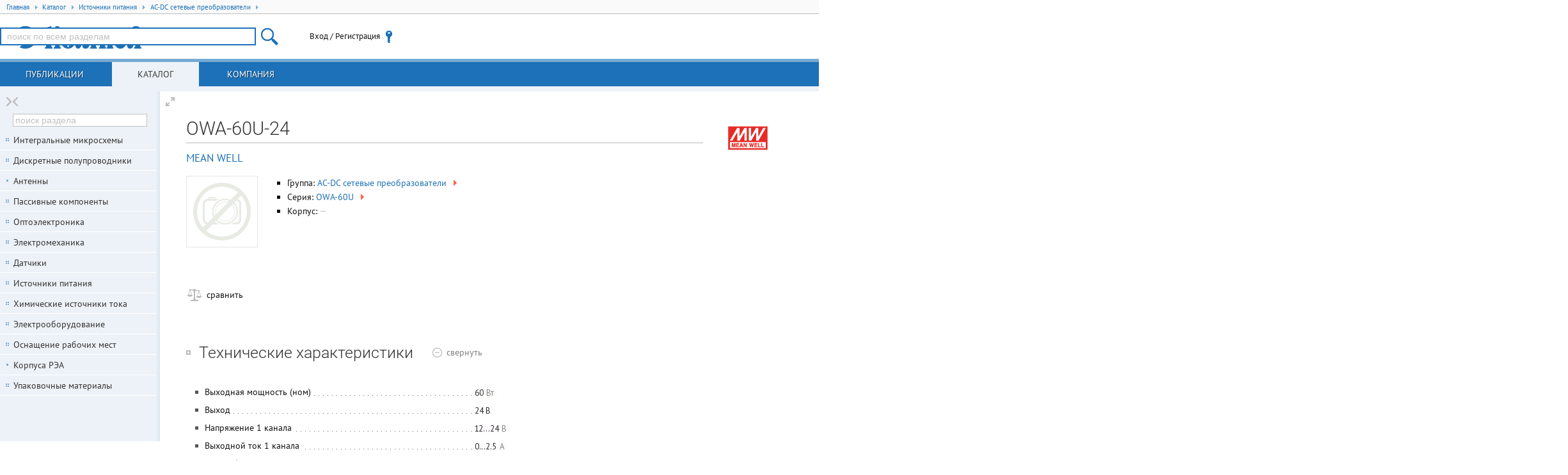

--- FILE ---
content_type: text/html; charset=UTF-8
request_url: https://www.compel.ru/infosheet/MW/OWA-60U-24
body_size: 132239
content:
<!DOCTYPE html> <html lang="ru"> <head itemscope itemtype="http://schema.org/WebSite"> <title>OWA-60U-24 / MEAN WELL</title> <meta charset="utf-8"> <meta name="robots" content="index,follow"> <meta name="viewport" content="width=device-width, initial-scale=1.0"> <meta name="SKYPE_TOOLBAR" content="SKYPE_TOOLBAR_PARSER_COMPATIBLE"> <meta http-equiv="X-UA-Compatible" content="IE=edge">     <meta name="keywords" content="OWA-60U-24,OWA-60U,AC-DC сетевые преобразователи,MW,MEAN WELL,купить,наличие,аналоги,документация,pdf">      <!--[if lt IE 9]> <script src="/imgs/ie8/shivie8.min.js"></script> <script src="/imgs/ie8/es5-shim.min.js"></script> <script src="/imgs/ie8/es5-sham.min.js"></script> <link rel="stylesheet" href="/imgs/ie8/ie8.css"/> <![endif]-->  <link rel="parent" href="/catalog/power-conv-modul/ac-dc-module">  <link rel="icon" href="/favicon.ico" type="image/x-icon">  <link rel="search" href="/compel-osd.xml" type="application/opensearchdescription+xml" title="Компэл">  <link rel="shortcut icon" href="/favicon.ico" type="image/x-icon"> <link rel="stylesheet" href="/assets/17.10.16.7/core.css">
<link rel="stylesheet" href="/assets/17.10.16.7/www.css">
<link rel="stylesheet" href="/assets/17.10.16.7/infosheet.css">
<meta name="fb:app_id" content="416364081848735">
<meta name="og:locale" content="ru_RU"> <script src="/assets/17.10.16.7/ym.js"></script> </head>  <body itemscope itemtype="http://schema.org/WebPage" class="geo-zz geo-zz w-full-screen n-fl-scr"  data-ver="17.10.16.7"  data-sys="www"  data-geo="ZZ"  data-usd="82.675794"  data-tpl="infosheet"  data-eng="30124"  data-pid="2ND7"   >  <div id="hpb"></div>  <noscript><div><img src="https://mc.yandex.ru/watch/67982539" style="position:absolute; left:-9999px;" alt="" /></div></noscript> <div class="middle">   <ul class="breadcrumbs" itemscope itemtype="http://schema.org/BreadcrumbList"> <li itemprop="itemListElement" itemscope itemtype="http://schema.org/ListItem" class="breadcrumb">
<a href="/"
   rel="home"
   itemprop="item"
   title="Главная"
   class="breadcrumb-home">
   <span itemprop="name">Главная</span>
   <span class="tri tri-right"></span>
   <meta itemprop="position" content="1" />
</a>
</li>
<li itemprop="itemListElement" itemscope itemtype="http://schema.org/ListItem" class="breadcrumb">
<a href="/catalog" title="Каталог продукции"
   itemprop="item"
   class="breadcrumb-link">
   <span itemprop="name">Каталог</span>
   <span class="tri tri-right"></span>
   <meta itemprop="position" content="2" />
</a>
</li>
<li itemprop="itemListElement" itemscope itemtype="http://schema.org/ListItem" class="breadcrumb">
<a href="/catalog/power-conv-modul" 
   itemprop="item"
   class="breadcrumb-link">
   <span itemprop="name">Источники питания</span>
   <span class="tri tri-right"></span>
   <meta itemprop="position" content="3" />
</a>
</li>
<li itemprop="itemListElement" itemscope itemtype="http://schema.org/ListItem" class="breadcrumb">
<a href="/catalog/power-conv-modul/ac-dc-module" 
   itemprop="item"
   class="breadcrumb-link">
   <span itemprop="name">AC-DC сетевые преобразователи</span>
   <span class="tri tri-right"></span>
   <meta itemprop="position" content="4" />
</a>
</li> </ul>  <header class="site-header">  <div class="topheader"> <div class="site-logo user-logo"> <a href="/" title="Перейти на главную"> </a> </div> <!--noindex--> <div class="nw tr topheader-rightblock" style="display: flex; height: 100%; justify-content: end; align-items: center;">  <site-search class="dib tm main-search-block pr"> <form itemscope itemprop="potentialAction" itemtype="http://schema.org/SearchAction" class="hide"> <meta itemprop="target" content="https://www.compel.ru/search?s={s}"> <input type="search" itemprop="query-input" name="s"> </form> </site-search>  <user-menu> <noscript><a href="/manual/browser-javascript" target="_blank">Включите JavaScript</a></noscript> </user-menu>    </div>  <!--/noindex--> </div> </header>          <nav class="top-main">  <a data-childclass="nb-posts" class="name-section main nb-posts" href="/lib">Публикации</a> <a data-childclass="nb-catalog" class="name-section main nb-catalog current" href="/catalog">Каталог</a> <a data-childclass="nb-company" class="name-section main nb-company" href="/about">Компания</a> </nav>  <div class="container">  <div class="site-content nb"> <div id="content">                               <div data-pid="2ND7" itemscope itemtype="http://schema.org/Product"> <h1 class="part-h1" itemprop="name">OWA-60U-24</h1>   <div class="part-brand-logo"><a href="/producer/mean-well" target="_blank" class="producer-logo" title="Перейте к карточке производителя MEAN WELL"><img src="[data-uri]" width="100" height="40" alt="MEAN WELL" /></a></div>   <div class="part-brand"><a href="/producer/mean-well">MEAN WELL</a></div>  <div class="infosheet-front-card mb2"> <div class="pn-images dib tt">  <div class="imgBig"> <div class="hldr"><div class="no-image">&nbsp;</div></div> </div>   </div> <div class="dib tt" style="margin:0 50px 30px 0;max-width: 350px;">  <ul>   <li>Группа: <a title="посмотреть всех представителей группы AC-DC сетевые преобразователи" href="/catalog/power-conv-modul/ac-dc-module">AC-DC сетевые преобразователи <span class="tri tri-right">&nbsp;</span></a> </li>   <li>Серия: <a title="посмотреть всех представителей серии OWA-60U" itemprop="model" href="/series/MW/OWA-60U">OWA-60U <span class="tri tri-right">&nbsp;</span></a> </li>       <li>Корпус:  <span class="data-na" title="корпус не указан">—</span> </li>    </ul> </div> </div>          <div class="infosheet-stocks-block"> <div class="infosheet-stocks-top-block phash44G4293X44Sa74PhM2IejSm">  <a class="hide" href="/infosheet/MW/OWA-60U-24"></a>  <div> <a class="j-cmpr i-cmpr i-cmpr26 dib a-block nw mr1" title="Добавить к сравнению" target="_blank" ><span class="txt-off">сравнить</span><span class="txt-on">товар в списке сравнения</span></a> </div>  </div>  </div>      <div class="i-spoiler j-spoiler spoiler-open mb2" data-spoiler=".param-table"> <h2 class="dib tm mr1 lb nw" title="Технические характеристики OWA-60U-24"> Технические характеристики  </h2>  <span class="tm spoiler-text-close"><span class="gc">показать</span></span> <span class="tm spoiler-text-open"><span class="gc">свернуть</span></span> </div> <div class="js-content param-table mb3">  <div class="clear descript"> <table class="table-parameters">   <tr> <td class="li-dot-for-parameters"> <div></div> </td> <th class="ktp"><span class="ktl">Выходная мощность (ном)</span></th> <td class="ktv"><img src="[data-uri]" class="ti" alt=""></td> </tr>    <tr> <td class="li-dot-for-parameters"> <div></div> </td> <th class="ktp"><span class="ktl">Выход</span></th> <td class="ktv"><img src="[data-uri]" class="ti" alt=""></td> </tr>    <tr> <td class="li-dot-for-parameters"> <div></div> </td> <th class="ktp"><span class="ktl">Напряжение 1 канала</span></th> <td class="ktv"><img src="[data-uri]" class="ti" alt=""></td> </tr>    <tr> <td class="li-dot-for-parameters"> <div></div> </td> <th class="ktp"><span class="ktl">Выходной ток 1 канала</span></th> <td class="ktv"><img src="[data-uri]" class="ti" alt=""></td> </tr>    <tr> <td class="li-dot-for-parameters"> <div></div> </td> <th class="ktp"><span class="ktl">Тип стабилизации</span></th> <td class="ktv"><img src="[data-uri]" class="ti" alt=""></td> </tr>    <tr> <td class="li-dot-for-parameters"> <div></div> </td> <th class="ktp"><span class="ktl">Вход</span></th> <td class="ktv"><img src="[data-uri]" class="ti" alt=""></td> </tr>    <tr> <td class="li-dot-for-parameters"> <div></div> </td> <th class="ktp"><span class="ktl">Конструктивное исполнение</span></th> <td class="ktv"><img src="[data-uri]" class="ti" alt=""></td> </tr>    <tr> <td class="li-dot-for-parameters"> <div></div> </td> <th class="ktp"><span class="ktl">Возможности</span></th> <td class="ktv"><img src="[data-uri]" class="ti" alt=""></td> </tr>    <tr> <td class="li-dot-for-parameters"> <div></div> </td> <th class="ktp"><span class="ktl">Типы защиты</span></th> <td class="ktv">КЗ, перегрузка, перенапряжение, перегрев<i class="dimm"></i></td> </tr>    <tr> <td class="li-dot-for-parameters"> <div></div> </td> <th class="ktp"><span class="ktl">Количество выходов</span></th> <td class="ktv"><img src="[data-uri]" class="ti" alt=""></td> </tr>    <tr> <td class="li-dot-for-parameters"> <div></div> </td> <th class="ktp"><span class="ktl">Тип управления выходом</span></th> <td class="ktv"><img src="[data-uri]" class="ti" alt=""></td> </tr>    <tr> <td class="li-dot-for-parameters"> <div></div> </td> <th class="ktp"><span class="ktl">Исполнение</span></th> <td class="ktv"><img src="[data-uri]" class="ti" alt=""></td> </tr>    <tr> <td class="li-dot-for-parameters"> <div></div> </td> <th class="ktp"><span class="ktl">Входное напряжение AC</span></th> <td class="ktv"><img src="[data-uri]" class="ti" alt=""></td> </tr>    <tr> <td class="li-dot-for-parameters"> <div></div> </td> <th class="ktp"><span class="ktl">Входное напряжение DC</span></th> <td class="ktv"><img src="[data-uri]" class="ti" alt=""></td> </tr>    <tr> <td class="li-dot-for-parameters"> <div></div> </td> <th class="ktp"><span class="ktl">Коэффициент мощности</span></th> <td class="ktv"><img src="[data-uri]" class="ti" alt=""></td> </tr>    <tr> <td class="li-dot-for-parameters"> <div></div> </td> <th class="ktp"><span class="ktl">Напряжение изоляции вход-выход</span></th> <td class="ktv"><img src="[data-uri]" class="ti" alt=""></td> </tr>    <tr> <td class="li-dot-for-parameters"> <div></div> </td> <th class="ktp"><span class="ktl">Применение</span></th> <td class="ktv"><img src="[data-uri]" class="ti" alt=""></td> </tr>    <tr> <td class="li-dot-for-parameters"> <div></div> </td> <th class="ktp"><span class="ktl">КПД</span></th> <td class="ktv"><img src="[data-uri]" class="ti" alt=""></td> </tr>    <tr> <td class="li-dot-for-parameters"> <div></div> </td> <th class="ktp"><span class="ktl">Шум</span></th> <td class="ktv"><img src="[data-uri]" class="ti" alt=""></td> </tr>    <tr> <td class="li-dot-for-parameters"> <div></div> </td> <th class="ktp"><span class="ktl">Размер</span></th> <td class="ktv">130&times;53&times;35&nbsp;<span class="gc">мм</span></td> </tr>    <tr> <td class="li-dot-for-parameters"> <div></div> </td> <th class="ktp"><span class="ktl">Рабочая температура</span></th> <td class="ktv"><img src="[data-uri]" class="ti" alt=""></td> </tr>   </table> <!--noindex--> <div class="param-error">Нашли ошибку? Выделите её курсором и нажмите <kbd>CTRL + ENTER</kbd></div> <!--/noindex--> </div> </div>     <div id="analogs" class="i-spoiler j-spoiler spoiler-open mb2" data-spoiler=".analogs-list"> <h2 class="dib mr1 tm lb nw" title="Аналоги (замены) для OWA-60U-24">Аналоги <sup class="gc">13</sup></h2> <span class="spoiler-text-close tm"><span class="gc">показать</span></span> <span class="spoiler-text-open tm"><span class="gc">свернуть</span></span> </div> <table class="items analogs-list mb3 " style="width: auto;"> <thead> <tr> <th>Тип</th> <th>Наименование</th>    <th>Корпус</th>  <th style="width: 65px;">Упаковка</th> <th><i>i</i></th>                          <th title="Выходная мощность (ном)">P вых</th>      <th title="Выход">Выход</th>      <th title="Напряжение 1 канала">U1</th>      <th title="Выходной ток 1 канала">I1</th>      <th title="Тип стабилизации">Стабилизация</th>      <th title="Вход">Вход</th>      <th title="Конструктивное исполнение">Конструктив</th>      <th title="Возможности">Возможности</th>      <th title="Типы защиты">Защита</th>      <th title="Количество выходов">Выходов</th>                  <th title="Тип управления выходом">Управление</th>        <th title="Исполнение">IP</th>      <th title="Входное напряжение AC">U вх AC</th>      <th title="Входное напряжение DC">U вх DC</th>      <th title="Коэффициент мощности">Коэф. мощн.</th>      <th title="Напряжение изоляции вход-выход">U изол вх-вых</th>      <th title="Напряжение изоляции вход-земля">U изол вх-земля</th>      <th title="Напряжение изоляции выход-земля">U изол вых-земля</th>          <th title="Применение">Применение</th>      <th title="КПД">КПД</th>      <th title="Шум">Шум</th>             <th title="Рабочая температура">T раб</th>        <th title="Примечание">Примечание</th>  <th>Карточка<br/>товара</th> </tr> </thead>  <tbody itemscope itemtype="http://schema.org/Product" class="phashygz0awgrTX2JUV3D4FgSJu"> <tr class="item" data-pid="mZcM"> <td class="tc"><a href="/manual/analogs17"
    class="i-analog i-analog-AT db hint a-block subhelp"
    title="Аналогичная по основным параметрам, но без гарантии совместимости по корпусу или выводам замена для OWA-60U-24 (MW)"
    data-type="AT"
    data-ref="OWA-60U-24 (MW)"
    data-pnid="GSM60A24-P1J (MW)"
>A+</a></td> <td>   <a href="/infosheet/MW/GSM60A24-P1J" itemprop="name"  class="item-link" target="_blank" title="AC-DC сетевой преобразователь - P вых: 60 Вт; Выход: 24 В; U1: 24 В; I1: 0.1...2.5 А; С..." >GSM60A24-P1J (MW)</a>    <div class="nw dib pn-actions"> <a class="j-cmpr i-cmpr dib a-block" title="Добавить к сравнению" target="_blank" >&nbsp;</a>   </div>     </td>    <td class="tc part-package"> <span class="data-na" title="корпус не указан">—</span> </td>  <td class="tc small">1&nbsp;шт</td> <td class="tc" style="width: 30px;"><a href="/dataimg/mw/ps/gsm60/5d0e7492f53f4131f58a628dee0d2ed0.jpg" target="_blank">
    <img itemprop="image" src="[data-uri]" alt="AC-DC сетевой преобразователь - P вых: 60 Вт; Выход: 24 В; U1: 24 В; I1: 0.1...2.5 А; С..." width="24" height="24" class="lightbox" />
</a></td>                           <td class="tc"><img src="[data-uri]" class="ti" alt=""></td>      <td class="tc"><img src="[data-uri]" class="ti" alt=""></td>      <td class="tc"><img src="[data-uri]" class="ti" alt=""></td>      <td class="tc"><img src="[data-uri]" class="ti" alt=""></td>      <td class="tc"><img src="[data-uri]" class="ti" alt=""></td>      <td class="tc"><img src="[data-uri]" class="ti" alt=""></td>      <td class="tc"><img src="[data-uri]" class="ti" alt=""></td>      <td class="tc"><img src="[data-uri]" class="ti" alt=""></td>      <td class="tc">КЗ, перегрузка, перенапряжение<i class="dimm"></i></td>      <td class="tc"><img src="[data-uri]" class="ti" alt=""></td>                  <td class="tc"><img src="[data-uri]" class="ti" alt=""></td>        <td class="tc"><img src="[data-uri]" class="ti" alt=""></td>      <td class="tc"><img src="[data-uri]" class="ti" alt=""></td>      <td class="tc"><img src="[data-uri]" class="ti" alt=""></td>      <td class="tc"><img src="[data-uri]" class="ti" alt=""></td>      <td class="tc"><img src="[data-uri]" class="ti" alt=""></td>      <td class="tc"><img src="[data-uri]" class="ti" alt=""></td>      <td class="tc"><span style="color:silver" title="нет данных">&mdash;</span></td>          <td class="tc"><img src="[data-uri]" class="ti" alt=""></td>      <td class="tc"><img src="[data-uri]" class="ti" alt=""></td>      <td class="tc"><img src="[data-uri]" class="ti" alt=""></td>             <td class="tc"><img src="[data-uri]" class="ti" alt=""></td>        <td class="tc"><span style="color:silver" title="нет данных">&mdash;</span></td>  <td class="quick-sheet-icon" onclick="trigger('pqs',this)" title="Кликните для загрузки актуальных предложений"> </td> </tr> </tbody>  <tbody itemscope itemtype="http://schema.org/Product" class="phash23veV2TJEhn23obU24H4CUI"> <tr class="item" data-pid="FheN"> <td class="tc"><a href="/manual/analogs17"
    class="i-analog i-analog-AT db hint a-block subhelp"
    title="Аналогичная по основным параметрам, но без гарантии совместимости по корпусу или выводам замена для OWA-60U-24 (MW)"
    data-type="AT"
    data-ref="OWA-60U-24 (MW)"
    data-pnid="GST60A24-P1J (MW)"
>A+</a></td> <td>   <a href="/infosheet/MW/GST60A24-P1J" itemprop="name"  class="item-link" target="_blank" title="PWR SPLY,SW,TBL,REG,24V@2.5A 60W,F2,2.1X2.5MM,NOCORD,UL/CUL" >GST60A24-P1J (MW)</a>    <div class="nw dib pn-actions"> <a class="j-cmpr i-cmpr dib a-block" title="Добавить к сравнению" target="_blank" >&nbsp;</a>   </div>     </td>    <td class="tc part-package"> <span class="data-na" title="корпус не указан">—</span> </td>  <td class="tc small">в коробках 40&nbsp;шт</td> <td class="tc" style="width: 30px;"><a href="/dataimg/mw/ps/gst60a/981ad8a8eaa851898be2a308683ec0ed.jpg" target="_blank">
    <img itemprop="image" src="[data-uri]" alt="PWR SPLY,SW,TBL,REG,24V@2.5A 60W,F2,2.1X2.5MM,NOCORD,UL/CUL" width="24" height="24" class="lightbox" />
</a></td>                           <td class="tc"><img src="[data-uri]" class="ti" alt=""></td>      <td class="tc"><img src="[data-uri]" class="ti" alt=""></td>      <td class="tc"><img src="[data-uri]" class="ti" alt=""></td>      <td class="tc"><img src="[data-uri]" class="ti" alt=""></td>      <td class="tc"><img src="[data-uri]" class="ti" alt=""></td>      <td class="tc"><img src="[data-uri]" class="ti" alt=""></td>      <td class="tc"><img src="[data-uri]" class="ti" alt=""></td>      <td class="tc">настольное исполнение, 3-х контактная вилка<i class="dimm"></i></td>      <td class="tc">КЗ, перегрузка, перенапряжение, перегрев<i class="dimm"></i></td>      <td class="tc"><img src="[data-uri]" class="ti" alt=""></td>                  <td class="tc"><img src="[data-uri]" class="ti" alt=""></td>        <td class="tc"><img src="[data-uri]" class="ti" alt=""></td>      <td class="tc"><img src="[data-uri]" class="ti" alt=""></td>      <td class="tc"><img src="[data-uri]" class="ti" alt=""></td>      <td class="tc"><img src="[data-uri]" class="ti" alt=""></td>      <td class="tc"><img src="[data-uri]" class="ti" alt=""></td>      <td class="tc"><img src="[data-uri]" class="ti" alt=""></td>      <td class="tc"><img src="[data-uri]" class="ti" alt=""></td>          <td class="tc"><img src="[data-uri]" class="ti" alt=""></td>      <td class="tc"><img src="[data-uri]" class="ti" alt=""></td>      <td class="tc"><span style="color:silver" title="нет данных">&mdash;</span></td>             <td class="tc"><img src="[data-uri]" class="ti" alt=""></td>        <td class="tc"><span style="color:silver" title="нет данных">&mdash;</span></td>  <td class="quick-sheet-icon" onclick="trigger('pqs',this)" title="Кликните для загрузки актуальных предложений"> </td> </tr> </tbody>  <tbody itemscope itemtype="http://schema.org/Product" class="phashO39gZ1Yv9xL497Zd82VAP0Z"> <tr class="item" data-pid="ExpV2"> <td class="tc"><a href="/manual/analogs17"
    class="i-analog i-analog-AT db hint a-block subhelp"
    title="Аналогичная по основным параметрам, но без гарантии совместимости по корпусу или выводам замена для OWA-60U-24 (MW)"
    data-type="AT"
    data-ref="OWA-60U-24 (MW)"
    data-pnid="K65A240250E2 B55S68 (KPTEC)"
>A+</a></td> <td>   <a href="/infosheet/KPTEC/K65A240250E2%20B55S68" itemprop="name"  class="item-link" target="_blank"  >K65A240250E2 B55S68 (KPTEC)</a>    <div class="nw dib pn-actions"> <a class="j-cmpr i-cmpr dib a-block" title="Добавить к сравнению" target="_blank" >&nbsp;</a>   </div>     </td>    <td class="tc part-package"> <span class="data-na" title="корпус не указан">—</span> </td>  <td class="tc small"> 40&nbsp;шт</td> <td class="tc" style="width: 30px;"><div class="no-uimage">&nbsp;</div></td>                           <td class="tc"><img src="[data-uri]" class="ti" alt=""></td>      <td class="tc"><img src="[data-uri]" class="ti" alt=""></td>      <td class="tc"><img src="[data-uri]" class="ti" alt=""></td>      <td class="tc"><img src="[data-uri]" class="ti" alt=""></td>      <td class="tc"><img src="[data-uri]" class="ti" alt=""></td>      <td class="tc"><img src="[data-uri]" class="ti" alt=""></td>      <td class="tc"><img src="[data-uri]" class="ti" alt=""></td>      <td class="tc">настольное исполнение, 2-х контактная вилка, защита по II классу<i class="dimm"></i></td>      <td class="tc"><img src="[data-uri]" class="ti" alt=""></td>      <td class="tc"><img src="[data-uri]" class="ti" alt=""></td>                  <td class="tc"><img src="[data-uri]" class="ti" alt=""></td>        <td class="tc"><img src="[data-uri]" class="ti" alt=""></td>      <td class="tc"><img src="[data-uri]" class="ti" alt=""></td>      <td class="tc"><span style="color:silver" title="нет данных">&mdash;</span></td>      <td class="tc"><img src="[data-uri]" class="ti" alt=""></td>      <td class="tc"><img src="[data-uri]" class="ti" alt=""></td>      <td class="tc"><span style="color:silver" title="нет данных">&mdash;</span></td>      <td class="tc"><span style="color:silver" title="нет данных">&mdash;</span></td>          <td class="tc"><img src="[data-uri]" class="ti" alt=""></td>      <td class="tc"><img src="[data-uri]" class="ti" alt=""></td>      <td class="tc"><span style="color:silver" title="нет данных">&mdash;</span></td>             <td class="tc"><img src="[data-uri]" class="ti" alt=""></td>        <td class="tc">разъём 5,5х2,1; с сетевым кабелем в комплекте<i class="dimm"></i></td>  <td class="quick-sheet-icon" onclick="trigger('pqs',this)" title="Кликните для загрузки актуальных предложений"> </td> </tr> </tbody>  <tbody itemscope itemtype="http://schema.org/Product" class="phash4MUWYU1UmGVJ2f53vI2bQivd"> <tr class="item" data-pid="ExpVR"> <td class="tc"><a href="/manual/analogs17"
    class="i-analog i-analog-AT db hint a-block subhelp"
    title="Аналогичная по основным параметрам, но без гарантии совместимости по корпусу или выводам замена для OWA-60U-24 (MW)"
    data-type="AT"
    data-ref="OWA-60U-24 (MW)"
    data-pnid="K65A240250G B55S68 (KPTEC)"
>A+</a></td> <td>   <a href="/infosheet/KPTEC/K65A240250G%20B55S68" itemprop="name"  class="item-link" target="_blank"  >K65A240250G B55S68 (KPTEC)</a>    <div class="nw dib pn-actions"> <a class="j-cmpr i-cmpr dib a-block" title="Добавить к сравнению" target="_blank" >&nbsp;</a>   </div>     </td>    <td class="tc part-package"> <span class="data-na" title="корпус не указан">—</span> </td>  <td class="tc small"> 40&nbsp;шт</td> <td class="tc" style="width: 30px;"><a href="/dataimg/kptec/pn/k65a240250g-b55s68/55bd4e43f6b5298b6b715c20c90a7517.jpg" target="_blank">
    <img itemprop="image" src="[data-uri]" alt="" width="24" height="24" class="lightbox" />
</a></td>                           <td class="tc"><img src="[data-uri]" class="ti" alt=""></td>      <td class="tc"><img src="[data-uri]" class="ti" alt=""></td>      <td class="tc"><img src="[data-uri]" class="ti" alt=""></td>      <td class="tc"><img src="[data-uri]" class="ti" alt=""></td>      <td class="tc"><img src="[data-uri]" class="ti" alt=""></td>      <td class="tc"><img src="[data-uri]" class="ti" alt=""></td>      <td class="tc"><img src="[data-uri]" class="ti" alt=""></td>      <td class="tc">в розетку, 2-х контактная вилка, защита по II классу<i class="dimm"></i></td>      <td class="tc"><img src="[data-uri]" class="ti" alt=""></td>      <td class="tc"><img src="[data-uri]" class="ti" alt=""></td>                  <td class="tc"><img src="[data-uri]" class="ti" alt=""></td>        <td class="tc"><img src="[data-uri]" class="ti" alt=""></td>      <td class="tc"><img src="[data-uri]" class="ti" alt=""></td>      <td class="tc"><span style="color:silver" title="нет данных">&mdash;</span></td>      <td class="tc"><img src="[data-uri]" class="ti" alt=""></td>      <td class="tc"><img src="[data-uri]" class="ti" alt=""></td>      <td class="tc"><span style="color:silver" title="нет данных">&mdash;</span></td>      <td class="tc"><span style="color:silver" title="нет данных">&mdash;</span></td>          <td class="tc"><img src="[data-uri]" class="ti" alt=""></td>      <td class="tc"><img src="[data-uri]" class="ti" alt=""></td>      <td class="tc"><span style="color:silver" title="нет данных">&mdash;</span></td>             <td class="tc"><img src="[data-uri]" class="ti" alt=""></td>        <td class="tc"><img src="[data-uri]" class="ti" alt=""></td>  <td class="quick-sheet-icon" onclick="trigger('pqs',this)" title="Кликните для загрузки актуальных предложений"> </td> </tr> </tbody>  <tbody itemscope itemtype="http://schema.org/Product" class="phash1nsSte2pg3cjkGPeJ2GwyA1"> <tr class="item" data-pid="FDxw"> <td class="tc"><a href="/manual/analogs17"
    class="i-analog i-analog-AT db hint a-block subhelp"
    title="Аналогичная по основным параметрам, но без гарантии совместимости по корпусу или выводам замена для OWA-60U-24 (MW)"
    data-type="AT"
    data-ref="OWA-60U-24 (MW)"
    data-pnid="SGA60E24-P1J (MW)"
>A+</a></td> <td>   <a href="/infosheet/MW/SGA60E24-P1J" itemprop="name"  class="item-link" target="_blank"  >SGA60E24-P1J (MW)</a>    <div class="nw dib pn-actions"> <a class="j-cmpr i-cmpr dib a-block" title="Добавить к сравнению" target="_blank" >&nbsp;</a>   </div>     </td>    <td class="tc part-package"> <span class="data-na" title="корпус не указан">—</span> </td>  <td class="tc small">1&nbsp;шт</td> <td class="tc" style="width: 30px;"><a href="/dataimg/mw/ps/sga60e/7d99ac5c6ab2a7171739ce9bd979bd35.jpg" target="_blank">
    <img itemprop="image" src="[data-uri]" alt="" width="24" height="24" class="lightbox" />
</a></td>                           <td class="tc"><img src="[data-uri]" class="ti" alt=""></td>      <td class="tc"><img src="[data-uri]" class="ti" alt=""></td>      <td class="tc"><img src="[data-uri]" class="ti" alt=""></td>      <td class="tc"><img src="[data-uri]" class="ti" alt=""></td>      <td class="tc"><img src="[data-uri]" class="ti" alt=""></td>      <td class="tc"><img src="[data-uri]" class="ti" alt=""></td>      <td class="tc"><img src="[data-uri]" class="ti" alt=""></td>      <td class="tc">в розетку, 2-х контактная вилка, защита по II классу<i class="dimm"></i></td>      <td class="tc">КЗ, перегрузка, перенапряжение<i class="dimm"></i></td>      <td class="tc"><img src="[data-uri]" class="ti" alt=""></td>                  <td class="tc"><img src="[data-uri]" class="ti" alt=""></td>        <td class="tc"><img src="[data-uri]" class="ti" alt=""></td>      <td class="tc"><img src="[data-uri]" class="ti" alt=""></td>      <td class="tc"><span style="color:silver" title="нет данных">&mdash;</span></td>      <td class="tc"><img src="[data-uri]" class="ti" alt=""></td>      <td class="tc"><img src="[data-uri]" class="ti" alt=""></td>      <td class="tc"><span style="color:silver" title="нет данных">&mdash;</span></td>      <td class="tc"><span style="color:silver" title="нет данных">&mdash;</span></td>          <td class="tc"><img src="[data-uri]" class="ti" alt=""></td>      <td class="tc"><img src="[data-uri]" class="ti" alt=""></td>      <td class="tc"><img src="[data-uri]" class="ti" alt=""></td>             <td class="tc"><img src="[data-uri]" class="ti" alt=""></td>        <td class="tc"><span style="color:silver" title="нет данных">&mdash;</span></td>  <td class="quick-sheet-icon" onclick="trigger('pqs',this)" title="Кликните для загрузки актуальных предложений"> </td> </tr> </tbody>  <tbody itemscope itemtype="http://schema.org/Product" class="phash4ONkJbb2Fd83VdwoJ2Oc7qJ"> <tr class="item" data-pid="ZFMu"> <td class="tc"><a href="/manual/analogs17"
    class="i-analog i-analog-AT db hint a-block subhelp"
    title="Аналогичная по основным параметрам, но без гарантии совместимости по корпусу или выводам замена для OWA-60U-24 (MW)"
    data-type="AT"
    data-ref="OWA-60U-24 (MW)"
    data-pnid="GSM60B24-P1J (MW)"
>A+</a></td> <td>   <a href="/infosheet/MW/GSM60B24-P1J" itemprop="name"  class="item-link" target="_blank" title="AC-DC сетевой преобразователь - P вых: 60 Вт; Выход: 12 В; U1: 12 В; I1: до 5 А; Стабил..." >GSM60B24-P1J (MW)</a>    <div class="nw dib pn-actions"> <a class="j-cmpr i-cmpr dib a-block" title="Добавить к сравнению" target="_blank" >&nbsp;</a>   </div>     </td>    <td class="tc part-package"> <span class="data-na" title="корпус не указан">—</span> </td>  <td class="tc small">1&nbsp;шт</td> <td class="tc" style="width: 30px;"><a href="/dataimg/mw/ps/gsm60b/fcaa987c68bc68e9dcc49f4c0d663b13.jpg" target="_blank">
    <img itemprop="image" src="[data-uri]" alt="AC-DC сетевой преобразователь - P вых: 60 Вт; Выход: 12 В; U1: 12 В; I1: до 5 А; Стабил..." width="24" height="24" class="lightbox" />
</a></td>                           <td class="tc"><img src="[data-uri]" class="ti" alt=""></td>      <td class="tc"><img src="[data-uri]" class="ti" alt=""></td>      <td class="tc"><img src="[data-uri]" class="ti" alt=""></td>      <td class="tc"><img src="[data-uri]" class="ti" alt=""></td>      <td class="tc"><img src="[data-uri]" class="ti" alt=""></td>      <td class="tc"><img src="[data-uri]" class="ti" alt=""></td>      <td class="tc"><img src="[data-uri]" class="ti" alt=""></td>      <td class="tc">настольное исполнение, 2-х контактная вилка, защита по II классу<i class="dimm"></i></td>      <td class="tc">КЗ, перегрузка, перенапряжение, перегрев<i class="dimm"></i></td>      <td class="tc"><img src="[data-uri]" class="ti" alt=""></td>                  <td class="tc"><img src="[data-uri]" class="ti" alt=""></td>        <td class="tc"><img src="[data-uri]" class="ti" alt=""></td>      <td class="tc"><img src="[data-uri]" class="ti" alt=""></td>      <td class="tc"><img src="[data-uri]" class="ti" alt=""></td>      <td class="tc"><img src="[data-uri]" class="ti" alt=""></td>      <td class="tc"><img src="[data-uri]" class="ti" alt=""></td>      <td class="tc"><span style="color:silver" title="нет данных">&mdash;</span></td>      <td class="tc"><span style="color:silver" title="нет данных">&mdash;</span></td>          <td class="tc"><img src="[data-uri]" class="ti" alt=""></td>      <td class="tc"><img src="[data-uri]" class="ti" alt=""></td>      <td class="tc"><span style="color:silver" title="нет данных">&mdash;</span></td>             <td class="tc"><img src="[data-uri]" class="ti" alt=""></td>        <td class="tc">Кабель для подключения адаптера к сети 220 В в комплект поставки не входит<i class="dimm"></i></td>  <td class="quick-sheet-icon" onclick="trigger('pqs',this)" title="Кликните для загрузки актуальных предложений"> </td> </tr> </tbody>  <tbody itemscope itemtype="http://schema.org/Product" class="phashPmtiJ4MHCAP3suh57mNPjv"> <tr class="item" data-pid="QcMe"> <td class="tc"><a href="/manual/analogs17"
    class="i-analog i-analog-AT db hint a-block subhelp"
    title="Аналогичная по основным параметрам, но без гарантии совместимости по корпусу или выводам замена для OWA-60U-24 (MW)"
    data-type="AT"
    data-ref="OWA-60U-24 (MW)"
    data-pnid="GSM60U24-P1J (MW)"
>A+</a></td> <td>   <a href="/infosheet/MW/GSM60U24-P1J" itemprop="name"  class="item-link" target="_blank"  >GSM60U24-P1J (MW)</a>    <div class="nw dib pn-actions"> <a class="j-cmpr i-cmpr dib a-block" title="Добавить к сравнению" target="_blank" >&nbsp;</a>   </div>     </td>    <td class="tc part-package"> <span class="data-na" title="корпус не указан">—</span> </td>  <td class="tc small"></td> <td class="tc" style="width: 30px;"><div class="no-uimage">&nbsp;</div></td>                           <td class="tc"><img src="[data-uri]" class="ti" alt=""></td>      <td class="tc"><img src="[data-uri]" class="ti" alt=""></td>      <td class="tc"><img src="[data-uri]" class="ti" alt=""></td>      <td class="tc"><img src="[data-uri]" class="ti" alt=""></td>      <td class="tc"><img src="[data-uri]" class="ti" alt=""></td>      <td class="tc"><img src="[data-uri]" class="ti" alt=""></td>      <td class="tc"><img src="[data-uri]" class="ti" alt=""></td>      <td class="tc"><img src="[data-uri]" class="ti" alt=""></td>      <td class="tc">КЗ, перегрузка, перенапряжение<i class="dimm"></i></td>      <td class="tc"><img src="[data-uri]" class="ti" alt=""></td>                  <td class="tc"><img src="[data-uri]" class="ti" alt=""></td>        <td class="tc"><img src="[data-uri]" class="ti" alt=""></td>      <td class="tc"><img src="[data-uri]" class="ti" alt=""></td>      <td class="tc"><img src="[data-uri]" class="ti" alt=""></td>      <td class="tc"><img src="[data-uri]" class="ti" alt=""></td>      <td class="tc"><img src="[data-uri]" class="ti" alt=""></td>      <td class="tc"><span style="color:silver" title="нет данных">&mdash;</span></td>      <td class="tc"><span style="color:silver" title="нет данных">&mdash;</span></td>          <td class="tc"><img src="[data-uri]" class="ti" alt=""></td>      <td class="tc"><img src="[data-uri]" class="ti" alt=""></td>      <td class="tc"><img src="[data-uri]" class="ti" alt=""></td>             <td class="tc"><img src="[data-uri]" class="ti" alt=""></td>        <td class="tc"><span style="color:silver" title="нет данных">&mdash;</span></td>  <td class="quick-sheet-icon" onclick="trigger('pqs',this)" title="Кликните для загрузки актуальных предложений"> </td> </tr> </tbody>  <tbody itemscope itemtype="http://schema.org/Product" class="phash1YjuDP3M2XQtIgkhS40WRcr"> <tr class="item" data-pid="E6WtC"> <td class="tc"><a href="/manual/analogs17"
    class="i-analog i-analog-AT db hint a-block subhelp"
    title="Аналогичная по основным параметрам, но без гарантии совместимости по корпусу или выводам замена для OWA-60U-24 (MW)"
    data-type="AT"
    data-ref="OWA-60U-24 (MW)"
    data-pnid="SGAS60U24-P1J (MW)"
>A+</a></td> <td>   <a href="/infosheet/MW/SGAS60U24-P1J" itemprop="name"  class="item-link" target="_blank"  >SGAS60U24-P1J (MW)</a>    <div class="nw dib pn-actions"> <a class="j-cmpr i-cmpr dib a-block" title="Добавить к сравнению" target="_blank" >&nbsp;</a>   </div>     </td>    <td class="tc part-package"> <span class="data-na" title="корпус не указан">—</span> </td>  <td class="tc small"></td> <td class="tc" style="width: 30px;"><div class="no-uimage">&nbsp;</div></td>                           <td class="tc"><img src="[data-uri]" class="ti" alt=""></td>      <td class="tc"><img src="[data-uri]" class="ti" alt=""></td>      <td class="tc"><img src="[data-uri]" class="ti" alt=""></td>      <td class="tc"><img src="[data-uri]" class="ti" alt=""></td>      <td class="tc"><img src="[data-uri]" class="ti" alt=""></td>      <td class="tc"><img src="[data-uri]" class="ti" alt=""></td>      <td class="tc"><img src="[data-uri]" class="ti" alt=""></td>      <td class="tc"><img src="[data-uri]" class="ti" alt=""></td>      <td class="tc">КЗ, перегрузка, перенапряжение<i class="dimm"></i></td>      <td class="tc"><img src="[data-uri]" class="ti" alt=""></td>                  <td class="tc"><img src="[data-uri]" class="ti" alt=""></td>        <td class="tc"><span style="color:silver" title="нет данных">&mdash;</span></td>      <td class="tc"><img src="[data-uri]" class="ti" alt=""></td>      <td class="tc"><img src="[data-uri]" class="ti" alt=""></td>      <td class="tc"><img src="[data-uri]" class="ti" alt=""></td>      <td class="tc"><img src="[data-uri]" class="ti" alt=""></td>      <td class="tc"><span style="color:silver" title="нет данных">&mdash;</span></td>      <td class="tc"><span style="color:silver" title="нет данных">&mdash;</span></td>          <td class="tc"><img src="[data-uri]" class="ti" alt=""></td>      <td class="tc"><img src="[data-uri]" class="ti" alt=""></td>      <td class="tc"><img src="[data-uri]" class="ti" alt=""></td>             <td class="tc"><img src="[data-uri]" class="ti" alt=""></td>        <td class="tc"><span style="color:silver" title="нет данных">&mdash;</span></td>  <td class="quick-sheet-icon" onclick="trigger('pqs',this)" title="Кликните для загрузки актуальных предложений"> </td> </tr> </tbody>  <tbody itemscope itemtype="http://schema.org/Product" class="phash1cG51r2cB6uh3tyrqH4H4JTw"> <tr class="item" data-pid="FMU3"> <td class="tc"><a href="/manual/analogs17"
    class="i-analog i-analog-AT db hint a-block subhelp"
    title="Аналогичная по основным параметрам, но без гарантии совместимости по корпусу или выводам замена для OWA-60U-24 (MW)"
    data-type="AT"
    data-ref="OWA-60U-24 (MW)"
    data-pnid="OWA-60E-24 (MW)"
>A+</a></td> <td>   <a href="/infosheet/MW/OWA-60E-24" itemprop="name"  class="item-link" target="_blank"  >OWA-60E-24 (MW)</a>    <div class="nw dib pn-actions"> <a class="j-cmpr i-cmpr dib a-block" title="Добавить к сравнению" target="_blank" >&nbsp;</a>   </div>     </td>    <td class="tc part-package"> <span class="data-na" title="корпус не указан">—</span> </td>  <td class="tc small">1&nbsp;шт</td> <td class="tc" style="width: 30px;"><div class="no-uimage">&nbsp;</div></td>                           <td class="tc"><img src="[data-uri]" class="ti" alt=""></td>      <td class="tc"><img src="[data-uri]" class="ti" alt=""></td>      <td class="tc"><img src="[data-uri]" class="ti" alt=""></td>      <td class="tc"><img src="[data-uri]" class="ti" alt=""></td>      <td class="tc"><img src="[data-uri]" class="ti" alt=""></td>      <td class="tc"><img src="[data-uri]" class="ti" alt=""></td>      <td class="tc"><img src="[data-uri]" class="ti" alt=""></td>      <td class="tc"><img src="[data-uri]" class="ti" alt=""></td>      <td class="tc">КЗ, перегрузка, перенапряжение, перегрев<i class="dimm"></i></td>      <td class="tc"><img src="[data-uri]" class="ti" alt=""></td>                  <td class="tc"><img src="[data-uri]" class="ti" alt=""></td>        <td class="tc"><img src="[data-uri]" class="ti" alt=""></td>      <td class="tc"><img src="[data-uri]" class="ti" alt=""></td>      <td class="tc"><img src="[data-uri]" class="ti" alt=""></td>      <td class="tc"><img src="[data-uri]" class="ti" alt=""></td>      <td class="tc"><img src="[data-uri]" class="ti" alt=""></td>      <td class="tc"><span style="color:silver" title="нет данных">&mdash;</span></td>      <td class="tc"><span style="color:silver" title="нет данных">&mdash;</span></td>          <td class="tc"><img src="[data-uri]" class="ti" alt=""></td>      <td class="tc"><img src="[data-uri]" class="ti" alt=""></td>      <td class="tc"><img src="[data-uri]" class="ti" alt=""></td>             <td class="tc"><img src="[data-uri]" class="ti" alt=""></td>        <td class="tc"><span style="color:silver" title="нет данных">&mdash;</span></td>  <td class="quick-sheet-icon" onclick="trigger('pqs',this)" title="Кликните для загрузки актуальных предложений"> </td> </tr> </tbody>  <tbody itemscope itemtype="http://schema.org/Product" class="phash43ugJW44JaD63AHGnQ2SXZ8m"> <tr class="item" data-pid="EvFvk"> <td class="tc"><a href="/manual/analogs17"
    class="i-analog i-analog-AT db hint a-block subhelp"
    title="Аналогичная по основным параметрам, но без гарантии совместимости по корпусу или выводам замена для OWA-60U-24 (MW)"
    data-type="AT"
    data-ref="OWA-60U-24 (MW)"
    data-pnid="GST60A24-P1M (MW)"
>A+</a></td> <td>   <a href="/infosheet/MW/GST60A24-P1M" itemprop="name"  class="item-link" target="_blank"  >GST60A24-P1M (MW)</a>    <div class="nw dib pn-actions"> <a class="j-cmpr i-cmpr dib a-block" title="Добавить к сравнению" target="_blank" >&nbsp;</a>   </div>     </td>    <td class="tc part-package"> <span class="data-na" title="корпус не указан">—</span> </td>  <td class="tc small"></td> <td class="tc" style="width: 30px;"><a href="/dataimg/mw/ps/gst60a/981ad8a8eaa851898be2a308683ec0ed.jpg" target="_blank">
    <img itemprop="image" src="[data-uri]" alt="" width="24" height="24" class="lightbox" />
</a></td>                           <td class="tc"><img src="[data-uri]" class="ti" alt=""></td>      <td class="tc"><img src="[data-uri]" class="ti" alt=""></td>      <td class="tc"><img src="[data-uri]" class="ti" alt=""></td>      <td class="tc"><img src="[data-uri]" class="ti" alt=""></td>      <td class="tc"><img src="[data-uri]" class="ti" alt=""></td>      <td class="tc"><img src="[data-uri]" class="ti" alt=""></td>      <td class="tc"><img src="[data-uri]" class="ti" alt=""></td>      <td class="tc"><img src="[data-uri]" class="ti" alt=""></td>      <td class="tc">КЗ, перегрузка, перенапряжение, перегрев<i class="dimm"></i></td>      <td class="tc"><img src="[data-uri]" class="ti" alt=""></td>                  <td class="tc"><img src="[data-uri]" class="ti" alt=""></td>        <td class="tc"><span style="color:silver" title="нет данных">&mdash;</span></td>      <td class="tc"><img src="[data-uri]" class="ti" alt=""></td>      <td class="tc"><span style="color:silver" title="нет данных">&mdash;</span></td>      <td class="tc"><img src="[data-uri]" class="ti" alt=""></td>      <td class="tc"><img src="[data-uri]" class="ti" alt=""></td>      <td class="tc"><img src="[data-uri]" class="ti" alt=""></td>      <td class="tc"><img src="[data-uri]" class="ti" alt=""></td>          <td class="tc"><img src="[data-uri]" class="ti" alt=""></td>      <td class="tc"><img src="[data-uri]" class="ti" alt=""></td>      <td class="tc"><img src="[data-uri]" class="ti" alt=""></td>             <td class="tc"><img src="[data-uri]" class="ti" alt=""></td>        <td class="tc"><span style="color:silver" title="нет данных">&mdash;</span></td>  <td class="quick-sheet-icon" onclick="trigger('pqs',this)" title="Кликните для загрузки актуальных предложений"> </td> </tr> </tbody>  <tbody itemscope itemtype="http://schema.org/Product" class="phash2BtnBo3KjsVl1HEWFH2fcm8J"> <tr class="item" data-pid="Cj6Md"> <td class="tc"><a href="/manual/analogs17"
    class="i-analog i-analog-AT db hint a-block subhelp"
    title="Аналогичная по основным параметрам, но без гарантии совместимости по корпусу или выводам замена для OWA-60U-24 (MW)"
    data-type="AT"
    data-ref="OWA-60U-24 (MW)"
    data-pnid="NGE65E24-P1J (MW)"
>A+</a></td> <td>   <a href="/infosheet/MW/NGE65E24-P1J" itemprop="name"  class="item-link" target="_blank"  >NGE65E24-P1J (MW)</a>    <div class="nw dib pn-actions"> <a class="j-cmpr i-cmpr dib a-block" title="Добавить к сравнению" target="_blank" >&nbsp;</a>   </div>     </td>    <td class="tc part-package"> <span class="data-na" title="корпус не указан">—</span> </td>  <td class="tc small">1&nbsp;шт</td> <td class="tc" style="width: 30px;"><a href="/dataimg/mw/ps/nge65/f38db86598058ff7c98f3048b4a7fa90.jpg" target="_blank">
    <img itemprop="image" src="[data-uri]" alt="" width="24" height="24" class="lightbox" />
</a></td>                           <td class="tc"><img src="[data-uri]" class="ti" alt=""></td>      <td class="tc"><img src="[data-uri]" class="ti" alt=""></td>      <td class="tc"><img src="[data-uri]" class="ti" alt=""></td>      <td class="tc"><img src="[data-uri]" class="ti" alt=""></td>      <td class="tc"><img src="[data-uri]" class="ti" alt=""></td>      <td class="tc"><img src="[data-uri]" class="ti" alt=""></td>      <td class="tc"><img src="[data-uri]" class="ti" alt=""></td>      <td class="tc">в розетку, 2-х контактная вилка, защита по II классу<i class="dimm"></i></td>      <td class="tc">КЗ, перегрузка, перенапряжение<i class="dimm"></i></td>      <td class="tc"><img src="[data-uri]" class="ti" alt=""></td>                  <td class="tc"><img src="[data-uri]" class="ti" alt=""></td>        <td class="tc"><img src="[data-uri]" class="ti" alt=""></td>      <td class="tc"><span style="color:silver" title="нет данных">&mdash;</span></td>      <td class="tc"><span style="color:silver" title="нет данных">&mdash;</span></td>      <td class="tc"><img src="[data-uri]" class="ti" alt=""></td>      <td class="tc"><img src="[data-uri]" class="ti" alt=""></td>      <td class="tc"><span style="color:silver" title="нет данных">&mdash;</span></td>      <td class="tc"><span style="color:silver" title="нет данных">&mdash;</span></td>          <td class="tc"><img src="[data-uri]" class="ti" alt=""></td>      <td class="tc"><img src="[data-uri]" class="ti" alt=""></td>      <td class="tc"><span style="color:silver" title="нет данных">&mdash;</span></td>             <td class="tc"><img src="[data-uri]" class="ti" alt=""></td>        <td class="tc"><img src="[data-uri]" class="ti" alt=""></td>  <td class="quick-sheet-icon" onclick="trigger('pqs',this)" title="Кликните для загрузки актуальных предложений"> </td> </tr> </tbody>  <tbody itemscope itemtype="http://schema.org/Product" class="phash4HYBHt2wtSum1WpUevbY5ID"> <tr class="item" data-pid="CV54B"> <td class="tc"><a href="/manual/analogs17"
    class="i-analog i-analog-AT db hint a-block subhelp"
    title="Аналогичная по основным параметрам, но без гарантии совместимости по корпусу или выводам замена для OWA-60U-24 (MW)"
    data-type="AT"
    data-ref="OWA-60U-24 (MW)"
    data-pnid="NGE65I24-P1J (MW)"
>A+</a></td> <td>   <a href="/infosheet/MW/NGE65I24-P1J" itemprop="name"  class="item-link" target="_blank"  >NGE65I24-P1J (MW)</a>    <div class="nw dib pn-actions"> <a class="j-cmpr i-cmpr dib a-block" title="Добавить к сравнению" target="_blank" >&nbsp;</a>   </div>     </td>    <td class="tc part-package"> <span class="data-na" title="корпус не указан">—</span> </td>  <td class="tc small"></td> <td class="tc" style="width: 30px;"><a href="/dataimg/mw/ps/nge65/f38db86598058ff7c98f3048b4a7fa90.jpg" target="_blank">
    <img itemprop="image" src="[data-uri]" alt="" width="24" height="24" class="lightbox" />
</a></td>                           <td class="tc"><img src="[data-uri]" class="ti" alt=""></td>      <td class="tc"><img src="[data-uri]" class="ti" alt=""></td>      <td class="tc"><img src="[data-uri]" class="ti" alt=""></td>      <td class="tc"><img src="[data-uri]" class="ti" alt=""></td>      <td class="tc"><img src="[data-uri]" class="ti" alt=""></td>      <td class="tc"><img src="[data-uri]" class="ti" alt=""></td>      <td class="tc"><img src="[data-uri]" class="ti" alt=""></td>      <td class="tc">в розетку, 2-х контактная вилка, защита по II классу<i class="dimm"></i></td>      <td class="tc">КЗ, перегрузка, перенапряжение<i class="dimm"></i></td>      <td class="tc"><img src="[data-uri]" class="ti" alt=""></td>                  <td class="tc"><img src="[data-uri]" class="ti" alt=""></td>        <td class="tc"><img src="[data-uri]" class="ti" alt=""></td>      <td class="tc"><span style="color:silver" title="нет данных">&mdash;</span></td>      <td class="tc"><span style="color:silver" title="нет данных">&mdash;</span></td>      <td class="tc"><img src="[data-uri]" class="ti" alt=""></td>      <td class="tc"><img src="[data-uri]" class="ti" alt=""></td>      <td class="tc"><span style="color:silver" title="нет данных">&mdash;</span></td>      <td class="tc"><span style="color:silver" title="нет данных">&mdash;</span></td>          <td class="tc"><img src="[data-uri]" class="ti" alt=""></td>      <td class="tc"><img src="[data-uri]" class="ti" alt=""></td>      <td class="tc"><span style="color:silver" title="нет данных">&mdash;</span></td>             <td class="tc"><img src="[data-uri]" class="ti" alt=""></td>        <td class="tc">Сетевая вилка заказывается дополнительно (EU/US/UK/AU/CN)<i class="dimm"></i></td>  <td class="quick-sheet-icon" onclick="trigger('pqs',this)" title="Кликните для загрузки актуальных предложений"> </td> </tr> </tbody>  <tbody itemscope itemtype="http://schema.org/Product" class="phashOBBB72CuOmB4CPw823UfHE1"> <tr class="item" data-pid="CV54H"> <td class="tc"><a href="/manual/analogs17"
    class="i-analog i-analog-AT db hint a-block subhelp"
    title="Аналогичная по основным параметрам, но без гарантии совместимости по корпусу или выводам замена для OWA-60U-24 (MW)"
    data-type="AT"
    data-ref="OWA-60U-24 (MW)"
    data-pnid="NGE65U24-P1J (MW)"
>A+</a></td> <td>   <a href="/infosheet/MW/NGE65U24-P1J" itemprop="name"  class="item-link" target="_blank"  >NGE65U24-P1J (MW)</a>    <div class="nw dib pn-actions"> <a class="j-cmpr i-cmpr dib a-block" title="Добавить к сравнению" target="_blank" >&nbsp;</a>   </div>     </td>    <td class="tc part-package"> <span class="data-na" title="корпус не указан">—</span> </td>  <td class="tc small"></td> <td class="tc" style="width: 30px;"><a href="/dataimg/mw/ps/nge65/f38db86598058ff7c98f3048b4a7fa90.jpg" target="_blank">
    <img itemprop="image" src="[data-uri]" alt="" width="24" height="24" class="lightbox" />
</a></td>                           <td class="tc"><img src="[data-uri]" class="ti" alt=""></td>      <td class="tc"><img src="[data-uri]" class="ti" alt=""></td>      <td class="tc"><img src="[data-uri]" class="ti" alt=""></td>      <td class="tc"><img src="[data-uri]" class="ti" alt=""></td>      <td class="tc"><img src="[data-uri]" class="ti" alt=""></td>      <td class="tc"><img src="[data-uri]" class="ti" alt=""></td>      <td class="tc"><img src="[data-uri]" class="ti" alt=""></td>      <td class="tc">в розетку, 2-х контактная вилка, защита по II классу<i class="dimm"></i></td>      <td class="tc">КЗ, перегрузка, перенапряжение<i class="dimm"></i></td>      <td class="tc"><img src="[data-uri]" class="ti" alt=""></td>                  <td class="tc"><img src="[data-uri]" class="ti" alt=""></td>        <td class="tc"><img src="[data-uri]" class="ti" alt=""></td>      <td class="tc"><span style="color:silver" title="нет данных">&mdash;</span></td>      <td class="tc"><span style="color:silver" title="нет данных">&mdash;</span></td>      <td class="tc"><img src="[data-uri]" class="ti" alt=""></td>      <td class="tc"><img src="[data-uri]" class="ti" alt=""></td>      <td class="tc"><span style="color:silver" title="нет данных">&mdash;</span></td>      <td class="tc"><span style="color:silver" title="нет данных">&mdash;</span></td>          <td class="tc"><img src="[data-uri]" class="ti" alt=""></td>      <td class="tc"><img src="[data-uri]" class="ti" alt=""></td>      <td class="tc"><span style="color:silver" title="нет данных">&mdash;</span></td>             <td class="tc"><img src="[data-uri]" class="ti" alt=""></td>        <td class="tc"><img src="[data-uri]" class="ti" alt=""></td>  <td class="quick-sheet-icon" onclick="trigger('pqs',this)" title="Кликните для загрузки актуальных предложений"> </td> </tr> </tbody>  </table>     <div class="i-spoiler j-spoiler spoiler-open mb2" data-spoiler=".docs-list"> <h2 class="dib mr1 tm lb nw" title="Файлы связанные с OWA-60U-24">Файлы  </h2> <span class="spoiler-text-close tm"><span class="gc">показать</span></span> <span class="spoiler-text-open tm"><span class="gc">свернуть</span></span> </div> <div class="js-content docs-list mb3"> <div class="files"> <ul class="unstyled mb2">
    <li><a class="dib ico-file-search"
           href="//www.google.com/search?q=filetype:pdf (OWA-60U-24 OR OWA-60U) site:meanwell.com"
           target="_blank"
           rel="nofollow">найти OWA-60U-24.pdf</a>
    </li>
</ul><ul class="unstyled"></ul> </div> </div>    <promo class="tc" style="margin:5em 0;" zone="6"></promo> </div> <!--noindex--> <div class="mw1000" style="color:#888;margin-top:2em;font-size:12px; text-align: justify;font-style: italic;border-top:1px solid #bbb; padding-top: 1em;">  <p>Внимание! Точность указанного на сайте описания товара не может быть гарантирована. Для получения более полной и точной информации о товаре смотрите техническое описание (Datasheet) на сайте производителя. </p> </div> <!--/noindex-->  <div class="knpp"> <a href="/infosheet/MW/AD-155A" rel="previous">AD-155A (MW)</a> <a href="/infosheet/MW/BIC-2200-24" rel="next">BIC-2200-24 (MW)</a> </div>   </div> </div>   <div class="nav-bars"> <a title="Свернуть/развернуть колонку" class="column-switcher a-block">&nbsp;</a> <nav class="left-main">       <div class="navbar current nb-catalog"> <div class="wrap-main">   <tree></tree> <promo zone="7" style="width:210px; height:80px; margin:30px 19px 0 19px; font-size:0; overflow:hidden;"></promo> </div> </div>      <!-- Reklama -->  <!-- Reklama --> </nav> </div> <!-- .nav-bars -->    </div> </div>  <footer class="row-fluid"> <div class="footer-content"> <div class="footer-block"> <ul class="unstyled"> <li class="mb1"> <a href="/contacts/#msk" rel="nofollow"> <span>Москва</span>, <span>Новохохловская ул., 23, стр.1</span><br /> <span class="noapl">+7 (495) 995-0901</span> </a> </li> <li> <a href="/contacts/#spb" rel="nofollow"> <span>С.-Петербург</span>, <span>Большой пр-т В.О., 18</span><br /> <span class="noapl">+7 (812) 327-9404</span> </a> </li> </ul> </div>         <div class="footer-block tr"> <ul class="unstyled"> <li class="mb1"> <a href="/feedback" onclick="trigger('form-show',{ id:9,title:'Сообщение в службу контроля качества' });return !1">Служба контроля качества</a> </li> <li><a href="/help" rel="nofollow">Помощь по работе с сайтом</a></li> <li><a href="/use-correct-browser" rel="nofollow">Требования к браузеру</a></li> <li><a href="/legal" rel="nofollow">Правовая информация</a></li> </ul> </div>          </div>  <div class="iso9001"> <a class="mb1 db" href="/about" rel="nofollow">Соответствует требованиям ISO 9001:2015</a> <a class="db" href="/legal" rel="nofollow"><span>АО «КОМПЭЛ»</span> © 1993-2025</a> </div> <div style="float: right;"> <a href="http://www.liveinternet.ru/click" target="_blank" style="opacity: 0.1;"><img src="//counter.yadro.ru/logo?26.11" border="0" width="88" height="15" alt="" title="LiveInternet" /></a> </div> </footer>   <div class="ksearch-wrap"> <div class="ksearch-content"></div> </div>   <script src="/assets/17.10.16.7/core.js"></script>
<script src="/assets/17.10.16.7/www.js?mtime=1763543480"></script>
<script src="/assets/17.10.16.7/infosheet.js"></script>
<link rel="stylesheet" href="/assets/17.10.16.7/core2.css">
   <script> var $buoop = {required:{e:-4,f:-3,o:-3,s:-2,c:-6},insecure:true,unsupported:true,api:2018.12 }; function $buo_f(){  var e = document.createElement("script"); e.src = "//browser-update.org/update.min.js"; document.body.appendChild(e); }; try {document.addEventListener("DOMContentLoaded", $buo_f,false)} catch(e){window.attachEvent("onload", $buo_f)} </script> <script src="https://cdn.ravenjs.com/3.26.2/raven.min.js" crossorigin="anonymous"></script> <script> if(window.Raven){  window.Raven.config('https://11eb46f3796e4c72ba803b0c9b83abf2@sentry.rbasoft.com/4').install(); window.localStorage&&localStorage.ue&&Raven.setUserContext({id:localStorage.ui,email:localStorage.ue,username:localStorage.un+(localStorage.ur==='sm'?'@SM':'')}); } </script>   </body> </html> 

--- FILE ---
content_type: text/css
request_url: https://www.compel.ru/assets/17.10.16.7/www.css
body_size: 59163
content:
.user-menu-content{position:absolute;text-align:left;white-space:normal;z-index:55;margin-top:15px;right:0;width:340px;box-sizing:border-box;border:10px solid #77aad4;padding:18px;box-shadow:0 0 5px #fff;background:#fff}.user-menu-content:before{position:absolute;z-index:60;margin-right:3px;right:16px;top:-30px;content:"";height:0;width:0;pointer-events:none;border:10px solid transparent;border-bottom:10px solid #77aad4}.user-menu-content .ver{color:grey;text-align:right}.user-menu-close{position:absolute;top:5px;right:5px}.user-menu{display:inline-block;vertical-align:middle;background:url("[data-uri]") no-repeat 100% 50%;max-width:22%;min-width:150px;min-height:28px;box-sizing:border-box;margin-right:3px;padding:5px 20px 5px 10px;cursor:pointer;line-height:normal}.user-menu-item{text-align:right;overflow:hidden;white-space:nowrap;text-overflow:ellipsis;-ms-text-overflow:ellipsis;-o-text-overflow:ellipsis;color:#333}user-info{line-height:1.5em}user-info .orginfo-left{padding-left:10px;border-left:2px solid #9acd64;max-width:300px}user-info .j-user-company-props{font-size:11px}site-search{position:relative}site-search,site-search input{box-sizing:border-box;width:100%}site-search input{font-size:14px;height:28px;text-indent:6px;border:2px solid #1d71b8;vertical-align:middle}site-search input.active{border-bottom:1px solid silver}site-search input:focus{outline:none}site-search button{padding:0;width:28px;height:28px;margin-left:4px;border:none;background:url("[data-uri]") no-repeat 50% 50%}site-search button:focus{outline:none}site-search button:hover{background-color:transparent}.site-search-results{white-space:normal;line-height:normal;background:#fff;position:absolute;left:0;top:28px;padding:2px 5px 5px;box-sizing:border-box;width:100%;z-index:180;box-shadow:0 1px 3px #fff;overflow:hidden;border:2px solid #1d71b8;border-top:none}.site-search-results .hint{color:silver;text-align:left;font-style:italic;padding:.3em 0}.site-search-results .group{margin-bottom:1em}.site-search-results .group-name{width:10%;display:inline-block;text-align:right;vertical-align:top;padding-right:1em;color:gray}.site-search-results .group-items{width:80%;display:inline-block;text-align:left;vertical-align:top;border-left:1px solid silver;padding-left:1em}.site-search-results .group-items table{width:100%;border:hidden}.site-search-results .group-items tr{cursor:pointer}.site-search-results .group-items ul{margin:0}.site-search-results .group-items li{list-style:none;padding:.3em 0;cursor:pointer}.site-search-results .current{background-color:#eee}.part-qnt{display:inline-block;cursor:help}.part-qnt-qnt{display:block;white-space:nowrap}.part-qnt-line{display:block;height:2px;width:100%}.diffAdd{color:#1e90ff}.diffDel{color:tomato}tree-fixed{display:block;z-index:30;position:fixed;top:20px;left:20px;max-height:90%;border:1px solid gray}tree{display:block;margin-bottom:2em;overflow:auto}tree input{margin:0 8%;width:84%}.tree{margin:0;display:block}.tree ul{display:none;padding:0}.tree>.current>a,.tree>.open>a{font-weight:700;color:#77aad4;background-image:none}.tree ul li{margin:2px 0}.tree .current>ul,.tree .open>ul{display:block}.tree .open:hover>a{background-image:url("[data-uri]")}.tree .selected>a{background-color:#d8e4f0}.tree li{list-style:none;cursor:pointer;margin:0}.tree li.current>a{font-weight:700;color:#77aad4}.tree li a{display:block;line-height:1em;padding:.25em 0 .25em 1.5em;background:url("[data-uri]") no-repeat 8px 50%}.tree li.current>a,.tree li.open>a,.tree li:hover>a{background-image:url("[data-uri]")}.tree li.last a{background-image:url("[data-uri]")}.tree.allmy-filter input[type=checkbox]{position:absolute;left:0;top:50%;margin-top:-6px}.tree.allmy-filter li:hover a,.tree.allmy-filter li a,.tree.allmy-filter li a:hover{position:relative;background:none;padding-left:20px}.tree-search{margin-bottom:10px}.tree>li{padding-bottom:5px;margin-bottom:5px;border-bottom:1px solid #fff}.compare-menu{position:fixed;max-height:90%;box-sizing:border-box;overflow:auto;bottom:10px;right:90px;z-index:1080;max-width:400px;min-width:200px;border:4px solid rgba(119,170,212,.8);border-radius:7px;padding:18px 18px 10px;box-shadow:0 0 5px #fff;background-color:hsla(0,0%,100%,.85)}.compare-menu-close{position:absolute;width:16px;height:16px;right:10px;top:10px;color:tomato;cursor:pointer;margin-left:1em}.compare-menu-group-title{display:inline-block;max-width:226px;white-space:normal}.compare-menu-part{display:inline-block;max-width:226px;overflow:hidden;text-overflow:ellipsis;-ms-text-overflow:ellipsis;-o-text-overflow:ellipsis}.compare-menu span[title]{cursor:pointer}.pq-open{border-top:2px solid #1d71b8;border-right:2px solid #1d71b8;border-left:2px solid #1d71b8}.pq-open td{opacity:.6}.pq-wrap{border-right:2px solid #1d71b8;border-bottom:2px solid #1d71b8;border-left:2px solid #1d71b8}.pq-content{max-width:600px;margin:0 auto}.pq-wait{margin:2em 0;color:gray;font-style:italic}.pq-wrap.carted .pq-save-insert{display:none}.pq-wrap.carted .pq-save-update{display:inline}.pq-wrap.pq-oeQ.pq-oeC.pq-oeD .pq-apek,.pq-wrap.pq-oeQ.pq-oeC.pq-oeD .pq-offers,.pq-wrap.pq-oeQ.pq-oeC.pq-oeD .pq-save,.pq-wrap.pq-oeQ.pq-oeC.pq-oeD .pq-total,.pq-wrap.pq-oeQ.pq-oeC.pq-oeD .pq-wait{display:none}.pq-wrap.pq-oeQ.pq-oeC.pq-oeD .pq-soderror{display:block}table.pq-offers{width:100%;border-bottom:2px solid #1d71b8}table.pq-offers thead{border:2px solid #1d71b8}table.pq-offers td{border:1px solid #bbb;padding:4px}table.pq-offers th{font-size:11px;font-weight:400;line-height:1.1em;padding:4px;color:#fff;border:1px solid #fff;background:#1d71b8}table.pq-offers th:first-child{border-left-color:#1d71b8}table.pq-offers th:last-child{border-right-color:#1d71b8}table.pq-offers td:first-child{border-left:2px solid #1d71b8}table.pq-offers td:last-child{border-right:2px solid #1d71b8}.pq-dlv{width:43px;text-align:center;white-space:nowrap}.pq-qnt span{border-bottom:2px solid #6cc07b;margin-left:.5em;white-space:nowrap}td.pq-prc{width:70px;text-align:right;padding-right:0;border-right:hidden}td.pq-moq{width:80px;padding-left:0;text-align:left;font-size:11px}.moq-lim{color:tomato}.pq-moq div,.pq-prc div{padding:1px 4px;line-height:14px;height:16px;box-sizing:border-box}.lc-wrap .pq-nis,.lc-wrap .pq-nis .fraq,.lc-wrap .pq-nis .price-currency,.lc-wrap .pq-nis .price-dot,.pq-nis,.pq-nis .fraq,.pq-nis .price-currency,.pq-nis .price-dot{color:#bbb}.pq-current{background:#1d71b8;color:#fff;position:relative}.pq-current:after{position:absolute;right:100%;top:0;content:"";height:0;width:0;border:8px solid transparent;border-right:8px solid #1d71b8}.pq-error .pq-state{color:tomato}.pq-inp{width:60px}.pq-inp input{width:100%}.pq-wrn ul{margin:0 0 0 10px;list-style:none inside;text-align:left;font-size:11px;max-width:155px;box-sizing:border-box}.pq-act{margin:2em 0;text-align:right}.pq-save{float:right;padding-top:2px}.pq-total{float:right;display:inline-block;margin-right:2em}.pq-tqnt,.pq-tsum{text-align:right}.pq-tdsc{float:right;width:120px;margin-right:2em;color:#ff8c00}.pq-state,.pq-sum{margin-top:.1em;text-align:center;font-size:11px;color:#555}.pq-relative{margin:2em 0}.pq-close{margin:1em 0;text-align:right;cursor:pointer}.pq-close-icon{display:inline-block;vertical-align:middle;width:32px;height:21px;margin:0 auto;background-image:url("[data-uri]")}.pq-quote{position:relative;width:100%;max-width:600px;box-sizing:border-box;margin:1em auto;border:2px solid #1d71b8;background-color:#fff;padding:1em}.pq-quote .pq-qoute-price{max-width:300px;margin-right:1em}.pq-quote .pq-qoute-price input{width:60px;padding:4px 6px;text-align:right}.pq-quote .pq-qoute-need input{width:100px;padding:4px 18px 4px 6px}.pq-quote .pq-qoute-note{width:100%;max-width:100%;min-width:440px;max-height:10em;padding:4px 6px}.pq-quote .pq-clear{padding-left:18px}.social-items{display:block;margin:1em 0}.social-item{list-style:none;display:inline-block;margin:0 .5em 1em 0}.social{display:inline-block;height:24px;width:24px;background-size:24px 24px;background-repeat:no-repeat;background-position:50% 50%;border-radius:2px}.social-ya{background-color:#fff;background-image:url("[data-uri]")}.social-vk{background-color:#48729e;background-image:url([data-uri])}.social-fb{background-color:#3b5998;background-image:url([data-uri])}.social-ok{background-color:#eb722e;background-image:url([data-uri])}.social-my{background-color:#168de2;background-image:url([data-uri])}.social-gp{background-color:#dc4e41;background-image:url([data-uri])}.social-tw{background-color:#00aced;background-image:url([data-uri])}.social-po{background-color:#ee4056;background-image:url([data-uri])}.social-wa{background-color:#65bc54;background-image:url([data-uri])}.social-sk{background-color:#00aff0;background-image:url([data-uri])}.social-tg{background-color:#64a9dc;background-image:url([data-uri])}.site-logo{background:url("[data-uri]") no-repeat 0;width:200px}.mc-cart-setting fieldset legend{white-space:nowrap;color:#555}.mc-cart-setting label>input{margin-right:8px}fieldset.mc-settings-block{display:inline-block;vertical-align:top;border:1px solid #77aad4;border-radius:9px;padding:20px 20px 10px;box-sizing:border-box;min-height:125px;margin:10px}.range-slider-wrap{position:relative}.range-middle{width:4%;float:left;height:6px;background:linear-gradient(90deg,#77aad4 0,tomato);margin:33px 0 36px}.range-slider-wrap.settings-slider-kneed .half{float:left;width:48%;margin:0}.range-slider-wrap.settings-slider-kneed .half .irs-line{background:#eee;border-top-left-radius:0;border-bottom-left-radius:0}.range-slider-wrap.settings-slider-kneed .half .irs-bar,.range-slider-wrap.settings-slider-kneed .half .irs-bar-edge,.range-slider-wrap.settings-slider-kneed .half .irs-slider{background:tomato}.range-slider-wrap.settings-slider-kneed .half .irs-bar-edge{border-radius:0}.range-slider-wrap.settings-slider-kneed .half .irs-slider{border:1px solid transparent}.range-slider-wrap.settings-slider-kneed .half.inverse .irs-shadow{background:transparent}.range-slider-wrap.settings-slider-kneed .half.inverse .irs-line,.range-slider-wrap.settings-slider-kneed .half.inverse .irs-slider{background:#77aad4}.range-slider-wrap.settings-slider-kneed .half.inverse .irs-bar-edge,.range-slider-wrap.settings-slider-kneed .half.inverse .irs-line{border-radius:3px 0 0 3px}.range-slider-wrap.settings-slider-kneed .half.inverse .irs-bar,.range-slider-wrap.settings-slider-kneed .half.inverse .irs-bar-edge{background:#eee}.range-slider-wrap.settings-slider-kneed .half.inverse .irs-slider{border:1px solid transparent}.settings-slider-items,.settings-slider-stocks{max-width:100px;margin:0 auto}.settings-slider-delivery,.settings-slider-kneed{width:200px}.settings-slider-archive,.settings-slider-similarity{width:300px}.mc-checkout-settings fieldset.mc-settings-block{padding:20px 64px}.mc-checkout-settings .irs-bar,.mc-checkout-settings .irs-bar-edge,.mc-checkout-settings .irs-line,.mc-checkout-settings .irs-line-left,.mc-checkout-settings .irs-line-mid,.mc-checkout-settings .irs-line-right{height:20px}.mc-checkout-settings .irs-bar,.mc-checkout-settings .irs-bar-edge,.mc-checkout-settings .irs-line{top:26px}.mc-checkout-settings .range-slider-wrap{min-width:580px}.mc-checkout-settings .irs-line{overflow:visible}.mc-checkout-settings .irs-line .irs-line-left{width:8px;left:0;background-color:transparent;z-index:90}.mc-checkout-settings .irs-line .irs-line-mid{width:100%;left:0;background-color:#b6d7a8}.mc-checkout-settings .irs-line .irs-line-right{width:8px;right:0;background-color:transparent;z-index:110}.mc-checkout-settings .irs-bar-edge{display:none}.mc-checkout-settings .irs-single{margin-left:-32px;font-size:12px;text-align:right;width:64px;top:6px;z-index:100;color:#555;border-radius:0;padding:0;line-height:20px;height:20px}.mc-checkout-settings .irs-single .infinity{display:none}.mc-checkout-settings .irs-slider,.mc-checkout-settings .irs-slider:hover{top:26px;width:2px;height:20px;border:none;padding:0;z-index:100;border-radius:0;cursor:pointer;background:#1d71b8}.mc-checkout-settings .irs-slider:before,.mc-checkout-settings .irs-slider:hover:before{display:block;position:absolute;left:50%;margin-left:-35px;width:70px;line-height:20px;font-size:14px;bottom:0;color:#fff;text-align:center;background:linear-gradient(90deg,#77aad4 34px,transparent 35px,transparent);content:"A \25C4   \25BA   B"}.infinity{font-size:1.555em;font-family:monospace}input[name=separator_type]{width:35px;margin-left:.5em}.mc-settings-cart-multi,.mc-settings-cart-simple{background-position:center 50%;background-repeat:no-repeat;min-height:17px;line-height:17px;display:inline-block}.mc-settings-cart-simple{background-image:url("[data-uri]")}.mc-settings-cart-simple:hover{background-image:url("[data-uri]")}.mc-settings-cart-simple.active,.mc-settings-cart-simple.active:hover{background-image:url("[data-uri]")}.mc-settings-cart-multi{background-image:url("[data-uri]")}.mc-settings-cart-multi:hover{background-image:url("[data-uri]")}.mc-settings-cart-multi.active,.mc-settings-cart-multi.active:hover{background-image:url("[data-uri]")}.mc-view-settings .mc-settings-cart-simple{background-position:0 50%;padding-left:14px}.mc-view-settings .mc-settings-cart-multi{background-position:0 50%;padding-left:24px}.irs{-webkit-touch-callout:none;-webkit-user-select:none;-khtml-user-select:none;-moz-user-select:none;-ms-user-select:none;user-select:none}.irs,.irs-line{position:relative;display:block}.irs-line{overflow:hidden;outline:none!important}.irs-line-left,.irs-line-mid,.irs-line-right{position:absolute;display:block;top:0}.irs-line-left{left:0;width:11%}.irs-line-mid{left:9%;width:82%}.irs-line-right{right:0;width:11%}.irs-bar{width:0}.irs-bar,.irs-bar-edge{position:absolute;display:block;left:0}.irs-bar-edge{top:0}.irs-shadow{position:absolute;display:none;left:0;width:0}.irs-slider{position:absolute;display:block;cursor:default;z-index:1}.irs-slider.type_last{z-index:2}.irs-min{left:0}.irs-max,.irs-min{position:absolute;display:block;cursor:default}.irs-max{right:0}.irs-from,.irs-single,.irs-to{position:absolute;display:block;top:0;left:0;cursor:default;white-space:nowrap}.irs-grid{position:absolute;display:none;bottom:0;left:0;width:100%;height:20px}.irs-with-grid .irs-grid{display:block}.irs-grid-pol{position:absolute;top:0;left:0;width:1px;height:8px;background:#000}.irs-grid-pol.small{height:4px}.irs-grid-text{position:absolute;bottom:0;left:0;white-space:nowrap;text-align:center;font-size:9px;line-height:9px;padding:0 3px;color:#000}.irs-disable-mask{position:absolute;display:block;top:0;left:-1%;width:102%;height:100%;cursor:default;background:transparent;z-index:2}.lt-ie9 .irs-disable-mask{background:#000;filter:alpha(opacity=0);cursor:not-allowed}.irs-disabled{opacity:.4}.irs-hidden-input{position:absolute!important;display:block!important;top:0!important;left:0!important;width:0!important;height:0!important;font-size:0!important;line-height:0!important;padding:0!important;margin:0!important;overflow:hidden;outline:none!important;z-index:-9999!important;background:none!important;border-style:solid!important;border-color:transparent!important}.irs{height:55px}.irs-with-grid{height:75px}.irs-line{background:#eee;border-radius:3px}.irs-bar,.irs-bar-edge,.irs-line,.irs-line-left,.irs-line-mid,.irs-line-right{height:6px}.irs-bar,.irs-bar-edge,.irs-line{top:33px}.irs-bar,.irs-bar-edge,.irs-grid-pol{background:#77aad4}.irs-bar-edge{width:14px;border-right:0;border-radius:3px 0 0 3px}.irs-grid-text .sl-text{display:none}.irs-shadow{height:2px;top:35px;background:#000;opacity:.3}.lt-ie9 .irs-shadow{filter:alpha(opacity=30)}.irs-slider{top:26px;width:18px;height:18px;border:1px solid #aaa;background:#f1f1f1;border-radius:50%;cursor:pointer}.irs-slider.state_hover,.irs-slider:hover{background:#fff}.irs-max,.irs-min{color:#333;font-size:12px;line-height:1.333;text-shadow:none;top:0;padding:1px 5px;background:rgba(0,0,0,.1)}.lt-ie9 .irs-max,.lt-ie9 .irs-min{background:#ccc}.irs-from,.irs-single,.irs-to{color:#333;font-size:14px;line-height:1.3em;text-shadow:none;padding:1px 5px;background:#fff}.lt-ie9 .irs-from,.lt-ie9 .irs-single,.lt-ie9 .irs-to{background:#999}.irs-grid{height:27px}.irs-grid-pol{opacity:.5}.irs-grid-pol.small{background:#999;display:none}.irs-grid-text{bottom:5px;color:#99a4ac}.irs-grid-text.selected{font-weight:700;color:#000;font-size:11px}.conflist_table td{padding:5px 10px}.conflist_table td .user_cat_name{width:230px}.conflist_table .btn_srch{position:relative;top:0;right:0;float:right;margin-left:10px;height:26px;width:26px;background:url("[data-uri]") no-repeat 0;cursor:pointer}.conflist_table thead th{padding:6px;font-size:13px}.add_val{padding:2px 0}.add_val input{width:200px;height:22px;line-height:22px;padding:2px 5px}.block-del{padding:2px;width:16px;height:16px;border-radius:50%;text-align:center;display:table-cell;vertical-align:middle;background:red;color:#fff;font-size:12px;line-height:16px;font-weight:700;font-family:verdana,sans-serif}.cl-sm{position:relative}.cl-sm .sm-conflist{right:-100px;top:30px}.cl-sm .sm-conflist .sm-wrap:before{left:inherit;right:75px}.pq-open .ico-search,.pq-open .remove{display:none}.sm-container{border:none;position:absolute;top:100%;width:100%;min-height:126px;z-index:20;text-align:left;white-space:normal;min-width:760px;max-width:1000px;background:#fff}.sm-container .sm-wrap{border-radius:7px;padding:42px 10px 10px;min-height:126px;position:relative;border:4px solid #77aad4;background-color:#fff}.sm-container .sm-wrap:before{position:absolute;z-index:60;left:5px;top:-24px;content:"";height:0;width:0;pointer-events:none;border:10px solid transparent;border-bottom:10px solid #77aad4}.sm-container .pistabs{position:absolute;top:-2px;left:0;width:100%;background-color:#77aad4;border-bottom:2px solid #77aad4;padding:0;box-sizing:border-box}.sm-container .pistabs li{border-top-right-radius:5px;border-top-left-radius:5px;margin-bottom:-2px;border:2px solid transparent;color:#fff;font-size:13px;padding:8px 15px 6px 26px}.sm-container .pistabs li:hover{background-color:#edf2f8;border:2px solid #77aad4;border-bottom:2px solid #edf2f8;color:#333}.sm-container .pistabs li.current{background-color:#fff;border:2px solid #77aad4;border-bottom:2px solid #fff;color:#333}.sm-container .pistabs li:first-child{border-left:none}.sm-container .sm-simple-box{margin:1em 0 2em;padding:0 10px;white-space:nowrap}.sm-container .sm-simple-input{border:none;border-bottom:1px solid #1d71b8;padding:3px 4px;width:226px;margin-right:5px}.sm-container .sm-close{top:0;bottom:auto;right:4px;padding:0 30px 0 3px;color:#fff;position:absolute;height:26px;line-height:26px;display:inline-block;background-image:url("[data-uri]");background-position:100% 50%;background-repeat:no-repeat}.sm-container .sm-close:hover{background-image:url("[data-uri]")}.sm-container .ms-conflist{width:14px;background-position-x:left}.sm-container .ms-conflist-query{font-style:italic;color:#b6d7a8;font-size:12px}.sm-container .ms-pag-item{background:#1d71b8;text-align:center;color:#fff;width:23px;height:22px;font-size:11px;border-radius:50%;line-height:22px;margin:2px;cursor:pointer}.sm-container .ms-pag-item.active{background:tomato;cursor:default}.select_item{text-align:center}.search-manual-noresult{margin:0 0 1em 2em}.sm-tab-partsearch,.sm-tab-xcat{background-repeat:no-repeat;background-position:0 50%}.sm-tab-partsearch{background-image:url("[data-uri]")}.sm-tab-partsearch.current,.sm-tab-partsearch:hover{background-image:url("[data-uri]")}.sm-tab-xcat{background-image:url("[data-uri]")}.sm-tab-xcat.current,.sm-tab-xcat:hover{background-image:url("[data-uri]")}.xcat-wrapper .xc-engines{margin-bottom:5px}.xcat-wrapper .xc-section{font-size:17px;color:#555;margin-bottom:10px}.xcat-wrapper .xc-params{background-color:#fff;padding:8px;white-space:normal;border-bottom:1px solid #fff}.xcat-wrapper .xc-params-wrap{white-space:nowrap;margin-bottom:10px}.xcat-wrapper .xc-params-input-wrap{background-color:#fff;padding:2px}.xcat-wrapper .xc-param{display:inline-block;position:relative;margin-right:6px}.xcat-wrapper .xc-param input[type=text]{font-size:14px;width:100%;padding:3px 0 3px 3px;border:1px solid transparent;border-bottom:1px solid tomato;background:#fff;font-family:monospace;outline:none}.xcat-wrapper .xc-param input[type=text]::-webkit-input-placeholder{color:#ddd}.xcat-wrapper .xc-param input[type=text]:-moz-placeholder,.xcat-wrapper .xc-param input[type=text]::-moz-placeholder{opacity:1;color:#ddd}.xcat-wrapper .xc-param input[type=text]:-ms-input-placeholder{color:#ddd}.xcat-wrapper .xc-param .xc-reset{display:none;position:absolute;left:0;bottom:0;width:100%;background-color:#edf2f8;height:18px;background-image:url([data-uri]);background-repeat:no-repeat;background-position:5px 50%}.xcat-wrapper .xc-param .input-title{font-size:13px;color:#888;font-family:monospace;padding:3px 4px}.xcat-wrapper .xc-param.selected input{border-bottom:1px solid #9acd64}.xcat-wrapper .xc-param.selected:hover .xc-reset{display:block}.xcat-wrapper .xc-param.selected .input-title{color:transparent}.xcat-wrapper .xc-param.active input{border:1px solid #77aad4}.xcat-wrapper .xc-param.active .input-title{color:#333}.xcat-wrapper .xc-example{color:#bbb;margin-left:0}.xcat-wrapper .xc-reset{color:tomato}.xcat-wrapper .sub-helpers{padding-left:6px;vertical-align:top}.xcat-wrapper .xc-stock-filter{margin:10px 0}.xcat-wrapper .xc-stock-filter ul{margin:0;display:inline;color:#888;font-size:15px}.xcat-wrapper .xc-stock-filter li{display:inline;margin-left:10px}.xcat-wrapper .xc-stock-filter li input{margin-right:5px}.xcat-wrapper .xc-variant-groups{margin-bottom:10px}.xcat-wrapper .xc-variant-dim{color:#888}.xcat-wrapper .xc-variants{min-height:20px;margin-bottom:10px;background-color:#fff}.xcat-wrapper .xc-noVariants{display:none}.xcat-wrapper .xc-variant-reset{display:none;margin-bottom:1em}.xcat-wrapper .xc-variant-group-wrap{margin-bottom:10px}.xcat-wrapper .xc-variant-group-wrap:last-child{margin-bottom:0}.xcat-wrapper .xc-variant-group{background-color:#bbb;padding:4px;display:inline-block}.xcat-wrapper .xc-variant-group-title{display:inline-block;line-height:20px;height:20px;position:relative;padding:0 3px 0 5px;box-sizing:border-box;margin:-4px 8px 0 -10px;font-size:16px;background-color:#333;color:#fff;vertical-align:top}.xcat-wrapper .xc-variant-group-title:after{content:"";display:block;position:absolute;left:100%;font-weight:700;top:50%;margin-top:-10px;border:10px solid transparent;border-left:8px solid #333}.xcat-wrapper .xc-variant{display:inline-block;vertical-align:top;min-width:12px;margin:0;line-height:16px;text-align:center;padding:0 3px;border-radius:3px;cursor:pointer;border:1px solid #999;background:#fff}.xcat-wrapper .xc-variant:hover{border:1px solid #fff}.xcat-wrapper .xc-variant sup{top:.5em;float:left;margin-right:.5em;color:#bbb}.xcat-wrapper .inactive{opacity:.5}.xcat-wrapper .inactive:hover{opacity:1;color:#333}.xcat-wrapper .razdel-inactive{display:none}.xcat-wrapper .xc-razdel{line-height:16px;display:inline-block;position:relative;vertical-align:top;margin:0 2px 2px 0;white-space:nowrap;padding:8px 8px 8px 48px;height:32px;text-align:left;text-decoration:none;color:#333;border:1px solid transparent}.xcat-wrapper .xc-razdel .xc-razdel-img{position:absolute;top:8px;left:8px;display:block;max-width:32px;max-height:32px}.xcat-wrapper .xc-razdel:hover{text-decoration:none;border:1px solid #bbb}.xcat-wrapper .xc-razdel.active{border:1px solid #77aad4}.xcat-wrapper .param.selected input{border-bottom:2px solid #9acd64}.xcat-wrapper .typed input{color:red}.xcat-wrapper .meta{margin:10px 0;padding-bottom:3px;border-bottom:2px solid #9acd64}.xcat-wrapper .params{white-space:nowrap}.xc-result-meta{margin-bottom:8px;padding:0 8px}.xc-result-count,.xc-result-example,.xc-result-reset,.xc-result-text{line-height:16px;margin-right:1em;vertical-align:middle}.xc-result-text{font-size:13px}.i-clear,.i-clear-red,.i-filter-on,.i-robot{padding-left:16px}.sm-analog{display:none}.sm-analogs-visible .sm-analog{display:table-row}.sm-search-result label{white-space:nowrap;display:inline-block}.nf-po-wrap{max-width:600px;margin:0 auto}.nf-dlv,.nf-qnt{text-align:center}.nf-dlv input,.nf-qnt input{width:80px}.nav-filters .user-nav-allmy{margin:0;padding:0}.nav-filters .user-nav-allmy ul.sub-main{margin-bottom:.5em}.nav-filters .user-nav-allmy .expandable ul,.nav-filters .user-nav-allmy .parent-tree>span.control{display:none}.nav-filters .user-nav-allmy .expandable.open>ul{display:block}.nav-filters .user-nav-allmy .control{position:absolute;z-index:30;left:0;text-indent:-999999px;width:30px;padding:5px 0;cursor:pointer;background:url("[data-uri]") 13px 50% no-repeat}.nav-filters .user-nav-allmy .control:hover{background:url("[data-uri]") 12px 50% no-repeat}.nav-filters .user-nav-allmy ul{margin:0}.nav-filters .user-nav-allmy li{position:relative;line-height:1.2em;margin:0;padding:0;list-style:none}.nav-filters .user-nav-allmy li a{background-image:url("[data-uri]");background-repeat:no-repeat;background-position:15px 50%}.nav-filters .user-nav-allmy li.last:after{display:block;clear:both;width:100%;height:1px;content:""}.nav-filters .user-nav-allmy li.expandable>a,.nav-filters .user-nav-allmy li.parent-tree>a{background-image:none}.nav-filters .user-nav-allmy li p{line-height:normal;margin:0}.nav-filters .user-nav-allmy li ul a{display:block;padding:5px 20px 5px 30px}.nav-filters .user-nav-allmy li ul a.selected{background-color:#1d71b8;position:relative;z-index:10;color:#fff!important;font-weight:400!important}.nav-filters .user-nav-allmy li ul ul a{padding:5px 20px 5px 35px;background-position:18px 50%}.nav-filters .user-nav-allmy li ul ul .control{left:7px}.nav-filters .user-nav-allmy li ul ul ul a{padding:5px 20px 5px 40px;background-position:25px 50%}.nav-filters .user-nav-allmy li ul ul ul .control{left:12px}.nav-filters .user-nav-allmy li ul ul ul ul a{padding:5px 20px 5px 45px;background-position:30px 50%}.nav-filters .user-nav-allmy li ul ul ul ul a .control{left:17px}.nav-filters .user-nav-allmy li ul ul ul ul a ul a{padding:5px 20px 5px 50px;background-position:35px 50%}.nav-filters .user-nav-allmy li li.parent-tree>a{text-align:left;padding:10px 12px 4px;color:#bbb;border-top:1px solid #fff}.nav-filters .user-nav-allmy li li.parent-tree>a:hover{background:none;color:#bbb;cursor:default;text-decoration:none}.nav-filters .user-nav-allmy li li.parent-tree>a.active{background:none;cursor:default}.nav-filters .user-nav-allmy li .parent-tree ul.child-tree{margin:3px 0 10px}.nav-filters .user-nav-allmy li .expandable.open>.control{background:url("[data-uri]") 12px 50% no-repeat}.nav-filters .user-nav-allmy li .expandable.open>.control:hover{background:url("[data-uri]") 12px 50% no-repeat}.nav-filters .user-nav-allmy li .expandable.open>a{z-index:20;color:#555}.nav-filters .user-nav-allmy li a.selected{font-weight:400}a.add-from-customers{margin-left:1em}.active-filter{position:relative;display:inline-block;background:#77aad4;color:#fff;font-size:11px;padding:6px 27px 6px 5px;margin:0 2px 2px 0}.active-filter span{position:absolute;padding:6px 7px;right:0;top:0;background:tomato;cursor:pointer}.allmy-nav .user-nav-allmy{margin-left:-15px;margin-right:-10px}.allmy-nav .user-nav-allmy a.active{color:#fff!important;background-color:#1d71b8}.remove-filter{position:absolute;top:0;right:0;padding:5px;font-size:18px;display:block;color:tomato;cursor:pointer}.allmy-totlal{margin:7px 0 5px}.nav-filters .well{overflow:inherit}.open-all{color:tomato;position:relative}.am-cat-group-block{font-size:10px;padding:1px 3px;color:#fff;background-color:#77aad4;margin-bottom:2px;max-width:150px;text-overflow:ellipsis;white-space:nowrap;overflow:hidden}.am-search{text-align:center;border:1px solid #d5d5d5;border-bottom:none;padding:4px 0;margin-top:1em;background:#edf2f8}.am-search input{font-size:11px}.am-item-search{width:25px}.am-item-eng{width:80px}.am-history-list{max-height:200px;overflow:auto;margin:0;padding:0}.am-history-archive a:last-child,.am-history-carts a:last-child,.am-history-orders a:last-child,.am-history-requests a:last-child,.am-history-specs a:last-child{margin-bottom:1em}.am-history-name{font-size:18px}.requests-type-tab{display:inline-block;padding:10px 15px;margin:0 1em 0 0;min-width:100px;background:#edf2f8;text-align:center;text-decoration:none;color:inherit}.requests-type-tab.selected{font-weight:700;color:#fff;background:#77aad4}.requests-type-tab.selected:hover{background:#77aad4}.requests-filter-label{display:inline-block;width:75px;margin-right:1em;padding:1px 1em 1px 3px;border-right:1px solid silver;vertical-align:middle;font-style:italic;color:#888;text-align:right}.requests-filter{padding:1px 3px;margin:0 1em 0 0;min-width:20px;border-bottom:1px dashed #77aad4}.requests-filter.selected{font-weight:700;border-bottom:1px solid tomato}.form-contacts{border:none}.form-contacts td{border:none;padding:4px .5em;position:relative}.form-contacts td.form-row-actions{width:16px}.form-contacts .form-actions-button{display:block;height:2em;width:2em;background-image:url("[data-uri]");background-position:50% 50%;background-repeat:no-repeat}.form-contacts input[type=email],.form-contacts input[type=search],.form-contacts input[type=tel],.form-contacts input[type=text]{border:none;border-bottom:1px solid #1d71b8;background-color:#edf2f8;padding:4px 20px 4px 8px;height:2em;width:100%;min-width:200px;box-sizing:border-box}.form-contacts input#phone{width:11em;min-width:11em}.form-contacts input#phoneExt{width:5em;min-width:5em}.form-contacts input#zip_code{width:7em;min-width:7em}.form-contacts input[disabled],.form-contacts input[readonly]{border:none;border-bottom:1px solid #bbb;background:#fff url("[data-uri]") no-repeat 100% 50%;color:#bbb}.form-contacts input:invalid,.form-contacts textarea:invalid{border:none;border-bottom:1px solid tomato;background:url("[data-uri]") no-repeat 100% 50%}.form-contacts input:valid,.form-contacts textarea:valid{border:none;border-bottom:1px solid #9acd64;background:url("[data-uri]") no-repeat 100% 50%}.form-contacts input:focus,.form-contacts textarea:focus{outline:none}.form-contacts .input-notify{position:absolute;right:0;width:25px;height:100%;cursor:default;z-index:2}.form-contacts .input-notify .input-notify-box{position:absolute;right:-200px;width:200px;height:2em;display:none}.form-contacts .input-notify:hover .input-notify-box{display:block}.form-contacts .input-notify:hover .notify-error{padding:4px;display:block;height:2em;border:1px solid #bbb}input-search ul li.current{background:#daa520}input-search ul li:hover{background:silver}.tab-checkout h3 small{font-size:13px}.tab-checkout section{margin-bottom:3em}.tab-checkout .information{background-position:6px;padding-left:44px}.tab-checkout .checkout-total-table{width:100%}.tab-checkout .checkout-total-table td.lc-offers,.tab-checkout .checkout-total-table th.lc-offers{width:195px}.tab-checkout .checkout-total-table td.lc-offers .dt,.tab-checkout .checkout-total-table th.lc-offers .dt{border-left:1px solid #bbb}.tab-checkout .checkout-total-table .lc-select-offer-dlv{width:40px;max-width:40px}.tab-checkout textarea{max-width:750px}.checkout-total{display:block;position:relative;min-height:150px;width:100%;max-width:750px}.checkout-total-left{display:block;padding-right:170px}.checkout-total-right{display:block;position:absolute;top:0;right:0;width:150px;padding-left:20px;box-sizing:border-box}.checkout-total-left-scroll{max-height:600px;overflow-y:auto;overflow-x:hidden}.checkout-total-header{border-bottom:1px solid #9acd64;padding:4px;margin-bottom:10px}.checkout-total .dtc{padding:4px 8px}.dlv-select,accounts-list,address-list,contacts-list,delivery-types{display:block}.dlv-select{vertical-align:top;margin-bottom:30px}.dlv-select .information{background-position:0 50%;padding:5px 5px 5px 40px;margin-bottom:1.5em}.dlv-calc{display:block;max-width:350px;margin-bottom:30px}.dlv-calc .lc-calculator{background-position:0 5px;padding-left:20px;padding-bottom:5px;border-bottom:1px solid #bbb}.dlv-calc price{font-size:1.4em}.dlv-section{margin-left:5px;max-width:800px}.dlv-radio{display:inline-block;vertical-align:top;margin:0 20px 15px 0;width:350px}.dlv-radio input{display:none}.dlv-radio .dlv-label{display:inline-block;max-width:270px;min-height:36px;padding-left:40px;padding-right:40px;position:relative;color:#777}.dlv-radio .dlv-label:before{position:absolute;display:block;top:2px;left:0;width:26px;height:26px;border:1px solid #bbb;border-radius:3px;content:""}.dlv-radio .dlv-label:hover{color:#333}.dlv-radio .dlv-label:hover:before{border:1px solid #9acd64}.dlv-radio input:checked+.dlv-label{color:#333}.dlv-radio input:checked+.dlv-label:before{background-color:#9acd64;background-image:url("[data-uri]");background-position:50% 50%;background-repeat:no-repeat;border:1px solid #9acd64}.dlv-delkey{display:block;position:absolute;top:0;right:6px;height:28px;width:28px;line-height:28px;font-size:27px;background-color:#fff;color:#bbb;text-align:center;z-index:2;cursor:pointer}.dlv-delkey:hover{color:tomato}.dlv-pluskey{display:inline-block;vertical-align:top;position:relative;padding:0 10px 0 40px;cursor:pointer;height:28px;line-height:28px;min-width:300px}.dlv-pluskey:before{position:absolute;display:block;top:0;left:0;width:28px;height:28px;line-height:28px;font-size:26px;text-align:center;border-radius:3px;content:"+";color:#fff;background-color:#bbb}.dlv-pluskey.dlv-pluskey-red:before{background-color:tomato}.dlv-pluskey:hover:before{background-color:#9acd64}.checkout-total-table td,.checkout-total-table th{padding:4px;border:1px solid transparent;border-bottom:1px solid #bbb}.checkout-total-table th{font-weight:400;color:#777}.table-inside-line-right{display:block;border-right:1px solid #bbb;padding-right:8px}.table-inside-line-left{display:block;border-left:1px solid #bbb;padding-left:8px}.tab-checkout .fraq{font-size:inherit}.items-dropdown{position:absolute;top:0;left:0;width:100%;box-sizing:border-box;border:1px solid #bbb;padding:10px;list-style:none;background:#fff;z-index:2;margin:0 0 10px;box-shadow:0 3px 3px #bbb}.items-dropdown input{display:none}.items-dropdown label{display:block;margin-bottom:10px;padding-left:15px;position:relative}.items-dropdown label:last-child{margin-bottom:0}.items-dropdown label:before{position:absolute;top:.5em;left:2px;content:"";width:4px;height:4px;border-radius:1px;background-color:#777}.items-dropdown label:hover:before{margin-top:-2px;left:0;background-color:#9acd64;width:8px;height:8px}.items-dropdown label.current:before{margin-top:-2px;left:0;background-color:tomato;width:8px;height:8px}#adrress-search-block{margin-bottom:20px}#adrress-search-block label{display:inline-block;margin:0 20px 4px 0}#adrress-search-block input{padding:4px 8px}#address-blocks{min-height:100px;margin-bottom:20px}#address-blocks .address-block{display:inline-block;vertical-align:top;margin:0 6px 6px 0}#address-blocks .address-block-value{display:inline-block;vertical-align:top;color:#555;padding:4px 8px;border:1px solid #77aad4;background-color:#fff;width:auto}#address-blocks textarea.address-block-value{width:100%;box-sizing:border-box;max-width:100%;color:#333;border-color:#77aad4}#address-blocks .address-block-label{display:block;font-size:13px;color:#555;margin-bottom:2px}.form-alert #address input{border:1px solid tomato}@media (-ms-high-contrast:none),screen and (-ms-high-contrast:active){.import-table{height:100%;overflow:auto!important}}.tab-import>.handsontable{margin-top:10px}.htContextMenu.handsontable{z-index:60}.htContextMenu.handsontable table{min-width:175px}.htContextMenu table.htCore tbody tr td div{padding:0}.htContextMenu table.htCore tbody tr td div .delete-rows{padding-left:20px;background:url("[data-uri]") no-repeat 0}.htContextMenu table.htCore tbody tr td div .add-row{padding-left:20px;background:url("[data-uri]") no-repeat 0}.htContextMenu table.htCore tbody tr td div .delete-cols{padding-left:20px;background:url("[data-uri]") no-repeat 0}.htContextMenu table.htCore tbody tr td div .union-cols{padding-left:20px;background:url("[data-uri]") no-repeat 0}.htContextMenu table.htCore tbody tr td div .add-col{padding-left:20px;background:url("[data-uri]") no-repeat 0}#content .handsontable td,#content .handsontable th{padding:1px 5px;height:27px!important;line-height:28px}.drop-area{display:flex;border:2px dashed #77aad4;border-radius:5px;position:relative;overflow:hidden;margin-bottom:1em}.drop-area.active{border-color:tomato}.drop-area.active textarea{background:#bdbdbd}.drop-area textarea{padding:5px;font:14px bold,Arial;color:#bbb;height:100px;width:100%;margin:0;resize:none;border:none;outline:none}.bom-load-file{width:.1px;height:.1px;opacity:0;overflow:hidden;position:absolute;z-index:-1}.bom-load-file+label{font-size:14px;font-weight:700;line-height:26px;display:inline-block;height:26px;padding:0 10px 0 38px;text-align:center;white-space:nowrap;text-decoration:none;text-transform:none;color:#f0f0f0;border:none;background-color:#777;background-repeat:no-repeat;background-position:0 50%;background-size:contain;background-image:url("[data-uri]");text-shadow:0 -1px 0 hsla(0,0%,8%,.5)}.bom-load-file+label.small{font-size:13px;font-weight:400;line-height:19px;height:19px;padding:0 9px 0 34px}.bom-load-file.has-focus+label,.bom-load-file:focus+label,.bom-load-file:hover+label{text-decoration:none;color:#fff;background-color:#555}.bom-load-file+label:hover,.bom-load-file.has-focus+label,.bom-load-file:focus+label{border-color:#722040}.changeTypeMenu{position:absolute;margin-top:18px;box-shadow:0 1px 3px -1px #323232;background:#fff;padding:0;font-size:13px;display:block;z-index:1000}.changeTypeMenu li{position:relative;text-align:left;list-style:none;cursor:pointer;padding:6px 10px;border:1px solid #ccc;border-bottom:none;background-color:#fff;background-repeat:no-repeat;margin-bottom:0;width:130px}.changeTypeMenu .select-target:after{content:"\25B6";color:#777;position:absolute;right:5px}.changeTypeMenu .submain{display:none;position:absolute;top:0;left:150px;z-index:10;margin:0;box-shadow:0 1px 3px -1px #323232;background:#fff;padding:0}.changeTypeMenu.changeTarget{margin-left:126px}.changeTypeMenu.changeTarget li{width:23px;padding:2px 9px;font-size:11px}.changeTypeMenu li:hover{background:#eee}.changeTypeMenu li:hover .submain{display:block}.selectCol{border:1px solid #1d71b8;color:#fff;background:#77aad4;padding:5px;font-size:9px;line-height:9px;margin-top:-3px;margin-left:15px;margin-right:0}.file-name{font-size:15px;color:#636363;font-weight:700;margin-bottom:10px}.selectCol.open{transform:rotate(180deg)}.selectCol:hover{background:#1d71b8}select[disabled]{background-color:#ebebe4}.cart-wrap{margin-top:35px;position:relative}.cart-wrap .diffAdd{color:inherit}.mc-control-panel .run-status{width:18px;height:14px}.mc-control-panel .run-status.active{background-image:url("[data-uri]")!important;background-repeat:no-repeat;background-position:50% 50%}.settings-wrap{box-sizing:border-box}.open-settings .settings-wrap{padding-bottom:110px;height:100%}.consignment-price{font-size:2em}.red{color:tomato}.green{color:#93c47d}.yellow{color:#ffd966}.bg-red{background-color:tomato}.bg-green{background-color:#93c47d}.bg-yellow{background-color:#ffd966}.i-rs-order-dms{padding-left:18px;background-repeat:no-repeat;background-position:0 50%;height:13px;width:auto;font-size:9px;color:#888;line-height:13px;vertical-align:middle}.i-edit{background-image:url("[data-uri]")}button.select-name{margin:0 3px;background:transparent;color:#1d71b8;padding:2px;border:0;font-size:16px;outline:none;-webkit-transition:all .2s ease-in-out;-moz-transition:all .2s ease-in-out;-o-transition:all .2s ease-in-out;-ms-transition:all .2s ease-in-out;transition:all .2s ease-in-out}button.select-name:active{outline:none}button.select-name.active{-webkit-transform:rotate(180deg);-moz-transform:rotate(180deg);-o-transform:rotate(180deg);transform:rotate(180deg);-ms-transform:rotate(180deg);filter:progid:DXImageTransform.Microsoft.BasicImage(rotation=1)}.group-name{width:300px}.group-result{border:1px solid silver;width:298px;position:absolute;margin:0;margin-top:-2px;max-height:180px;overflow:auto}.group-result li{list-style-type:none;cursor:pointer;padding:2px 6px;background:#fff;border-bottom:1px solid silver}.group-result li.user-group{font-weight:700;background:#edf2f8}.group-result li.selected{background:silver;color:#fff}.group-result li .rows-in-group{font-weight:400;margin-right:2px;display:inline-block}.group-result li:last-child{border-bottom:none}.edit-row-cols .edit-brand,.edit-row-cols .edit-inventory,.edit-row-cols .edit-korpus,.edit-row-cols .edit-query,.edit-row-cols .edit-target{margin-bottom:1em}.edit-row-cols .edit-brand input,.edit-row-cols .edit-inventory input,.edit-row-cols .edit-korpus input,.edit-row-cols .edit-query input,.edit-row-cols .edit-target input{width:208px}.edit-row-cols .edit-note{margin-bottom:1em}.edit-row-cols .edit-note textarea{width:208px;max-width:208px;max-height:180px}.edit-row-cols .btnimg{margin:0 auto;display:block;text-align:center;width:110px}.sm-module{position:relative}.user-query{font-size:10px}.leave-as-is{border-bottom:1px dashed;margin:0 15px 20px}#sim-items{width:40px}.dtr{width:100%}.dtc{display:table-cell}.checkout-total-sum{padding:7px 8px}.request-comment{width:99%;max-width:450px;padding:3px;margin:2em 0}.request-comment:focus{height:4.8em}.cart-dbg li{cursor:pointer}.cart-dbg li.red{background:tomato;color:#fff}.cart-dbg li.green{background:#b6d7a8;color:#fff}.delivery-select-line{margin-bottom:1em}.delivery-select-line label{border-left:1px solid silver;padding:0 10px;margin:0 0 0 25px;line-height:1.4em}.fast-eleven{background-color:tomato;color:#fff;padding:1px 4px;white-space:nowrap}.saving{position:fixed;animation:beep .5s infinite;z-index:900;top:60px;right:60px;width:16px;height:16px;background-color:#a8f985;border-radius:50%;box-shadow:0 0 7px #b5ff95,inset 0 0 9px #447b2c;border:1px solid #e7ffdd}body.blockYScroll{overflow:hidden;overflow-x:auto}#mc-header{max-width:1200px;margin-bottom:2em;position:relative}.mc-header-name-action{display:none;min-height:100%;padding-left:15px;border-left:1px solid #edf2f8;position:absolute;left:100%;top:0;margin-left:-320px;width:165px;box-sizing:border-box}.mc-header-name-action a{line-height:20px;font-size:13px;min-height:20px;white-space:nowrap;display:block;background-position:2px 50%;padding-left:20px}.mc-header-name-action a.i-set-cart{background-position:0 50%}.mc-header-name-action:hover,.tip-active+.mc-header-name-action{display:block}.mc-header-left-block{max-width:100%;display:inline-block;box-sizing:border-box;padding-right:340px;position:relative}.mc-header-left-block:hover .mc-header-name-action{display:block}.mc-header-name{position:relative;display:inline-block;max-width:100%;box-sizing:border-box;margin:0;padding-left:35px;background-position:0 4px;background-image:url("[data-uri]");background-repeat:no-repeat;overflow:hidden;white-space:nowrap;text-overflow:ellipsis;-ms-text-overflow:ellipsis;-o-text-overflow:ellipsis}.mc-header-name small{white-space:normal}.cart-wrap div[class^=tab-]{display:none}.mc-active .mc-header-name{background-image:url("[data-uri]")}.mc-archive .mc-header-name{background-position:0 8px;background-image:url("[data-uri]")}.mc-gift .mc-header-name{background-image:url("[data-uri]")}.mc-gift .mc-header-name-action{display:none!important}.mc-header-right-block{position:absolute;right:0;top:0;width:226px;text-align:right}.mc-header-alive-timer{margin:2em 0}.mc-header-alive-timer .mc-header-alive-timer-progress-block{padding:7px 3px 14px 0;min-height:2px;background-position:100% 23px}.mc-header-alive-timer .mc-header-alive-timer-progress{position:relative;height:3px;background:tomato;margin-top:-3px}.mc-header-alive-timer .mc-header-alive-timer-progress-bg{padding-right:20px;border-top:3px solid #bbb;border-right:3px solid #bbb;height:10px;border-top-right-radius:10px}.mc-header-alive-timer .mc-header-alive-days{position:absolute;right:-5px;top:-3px;width:9px;height:9px;text-align:center;vertical-align:middle;border-radius:50%;background-color:tomato}.mc-case,.mc-footer{padding:0 100px 0 45px;max-width:1200px;box-sizing:border-box;position:relative}.mc-case{margin-bottom:9em}.mc-footer-1{display:table;width:100%;margin-bottom:3em}.mc-footer-links{display:table-cell;text-align:left;vertical-align:top}.mc-footer-options .kact{margin:0}.mc-footer-total-block{display:table-cell;text-align:right;vertical-align:top}.mc-footer-total-block.pv-total{display:block}.mc-to-cart-block>a{border:2px solid #77aad4;border-radius:7px;cursor:pointer;position:relative;line-height:28px;display:inline-block;font-size:15px;height:28px;vertical-align:bottom;text-align:left;color:#333;background-color:#fff;padding:2px 12px 2px 40px;background-position:8px 50%;background-repeat:no-repeat;text-shadow:none;margin-top:20px;background-image:url([data-uri])}.mc-to-cart-block>a:hover{background-image:url([data-uri]);border-color:tomato}.mc-footer-total{display:inline-block;text-align:left;padding:16px 20px;border:1px solid #bbb;margin-left:10px}.mc-footer-total .dt{width:100%;min-width:250px;border-spacing:0 5px}.mc-footer-total .dtc{padding:0 2px;vertical-align:bottom;white-space:nowrap;width:10px}.mc-footer-total .ktp{width:auto;min-width:30px}.mc-footer-total .mc-footer-total-discount .ktv{color:tomato}.mc-footer-checkout>a.mc-tabs-checkout{border:2px solid #77aad4;border-radius:7px;cursor:pointer;position:relative;line-height:28px;display:inline-block;font-size:15px;height:28px;vertical-align:bottom;text-align:left;color:#333;background-color:#fff;padding:2px 12px 2px 40px;background-position:12px 50%;background-repeat:no-repeat;text-shadow:none;margin-top:20px}.mc-footer-checkout>a.mc-tabs-checkout:hover:not(.disabled){border:2px solid tomato}.mc-footer-checkout>a.mc-tabs-checkout.disabled{opacity:.5}.mc-row-number{color:#888;margin-right:4px}.mc-group-header{background:#fff;padding:5px 20px;position:relative;height:34px;box-sizing:border-box}.mc-group-header h3{margin:0;display:inline-block;position:relative}.mc-group-header .mc-all-checkbox{left:-15px;top:50%;margin-top:-15px}.mc-group-header .mc-group-checkbox-h-line{position:absolute;left:-33px;top:17px;width:33px;height:0;border-bottom:1px dotted #bbb}.mc-group-header-action{position:absolute;padding:1px 0 1px 10px;box-sizing:border-box;top:0;right:-150px;width:150px;height:100%}.mc-group-header:hover .mc-group-header-action{display:block}.mc-group-header:hover .mc-group-header-action .disabled{cursor:default}.mc-group-header-action{display:block}.mc-group-header-action .mc-part-action-buttons{border:2px solid transparent}.mc-group-header-action .mc-part-action-buttons:before{border-right-color:transparent}.mc-group{display:block;margin-bottom:30px}.mc-group.collapse{margin-bottom:10px}.mc-group-content{padding:10px 15px 15px 25px}.mc-group-content,.mc-group-footer{background-color:#cfe2f3;position:relative}.mc-group-footer{height:12px}.mc-row-wrap{min-height:50px;margin-bottom:10px}.mc-row-wrap.mc-row-insearch .mc-row-checkbox{border:2px solid #ffdb4d;box-sizing:border-box;border-radius:15px}.mc-row-wrap.mc-row-insearch .mc-row-checkbox:before{content:"";display:block;position:absolute;top:11px;left:-20px;background:#ffdb4d;border-radius:4px;width:20px;height:4px}.mc-row:last-child .mc-row-wrap{margin-bottom:0}.mc-row-header{height:22px;position:relative;line-height:22px;vertical-align:middle}.mc-row-status span{display:block;background-position:5px 50%;padding:2px 2px 2px 22px;background-color:#edf2f8}.mc-row-status .mc-row-status-warning{background-color:#fff2cc}.mc-top-header{height:30px}.mc-all-checkbox,.mc-checkbox{cursor:pointer;width:30px;height:30px;background:url("[data-uri]") no-repeat 50%}.mc-all-checkbox{position:absolute;left:-16px;top:-14px}.mc-rows-filter{position:absolute;top:-14px;left:35px;width:255px;line-height:28px;text-indent:24px;background-position:0!important}.mc-row-checkbox{position:absolute;left:-75px;width:30px;height:30px;cursor:pointer;background:#fff url("[data-uri]") no-repeat 50%}.mc-row-checkbox:hover .mc-row-action{display:block}.mc-row-action .add-analogs,.mc-row-action .add-in-group,.mc-row-action .copy-row,.mc-row-action .delete-row,.mc-row-action .filter-check-row,.mc-row-action .join-rows,.mc-row-action .mc-action-checked-rows,.mc-row-action .remove-analogs{display:none}.mc-row-action{position:absolute;line-height:24px;border-radius:7px;white-space:nowrap;display:none;top:-5px;left:30px;z-index:10;background-color:#fff;background-color:hsla(0,0%,100%,.9);padding:6px 12px;border:4px solid #77aad4}.mc-row-action:before{position:absolute;z-index:10;top:8px;left:-20px;content:"";border:8px solid transparent;border-right:8px solid #77aad4;width:0;height:0}.mc-row-action a,.on .mc-row-action .add-analogs,.on .mc-row-action .add-in-group,.on .mc-row-action .copy-row,.on .mc-row-action .delete-row,.on .mc-row-action .filter-check-row,.on .mc-row-action .join-rows,.on .mc-row-action .remove-analogs{display:block}.on .mc-row-action .mc-action-checked-rows,.on .mc-row-action .uncheck-all-row{display:inline-block}.on .mc-row-action .check-all-row,.on .mc-row-action .mc-checked-count{display:none}.mc-all-checkbox.on,.mc-checkbox.on,.mc-row-checkbox.on{background:url("[data-uri]") no-repeat 50%}.mc-row-checkbox:disabled{opacity:.6;cursor:default}.mc-row-checkbox .mc-action-col-on,.mc-row-checkbox.on .mc-action-col{display:none}.mc-row-checkbox .mc-action-col,.mc-row-checkbox.on .mc-action-col-on{display:inline-block;margin-right:1em;vertical-align:top}.mc-row-items-qnt-block{position:absolute;cursor:pointer;left:0;top:0;width:30px;box-sizing:border-box;height:30px;border:2px solid #fff;border-radius:15px;text-align:center;vertical-align:middle;line-height:26px;font-size:14px}.mc-tri-up{width:0;height:0;border:4px solid transparent;border-bottom:6px solid #777}.mc-tri-down{width:0;height:0;border:4px solid transparent;border-top:6px solid #777}.mc-row-right-block{position:absolute;right:-115px;top:0;width:100px;vertical-align:top;text-align:left;line-height:1em}.mc-row-right-block-content{background:#fff2cc;display:inline-block;min-height:26px;padding:0;text-align:right;border-bottom-right-radius:8px}.mc-row-right-block-content.mc-offer-red{border-left:6px solid tomato}.mc-row-total-qnt{white-space:nowrap;color:#555;font-size:11px;margin-bottom:5px}.mc-row-total-sum{white-space:nowrap;font-size:1.2em;margin-top:3px;min-width:75px}.mc-row-total-sum .fraq,.mc-row-total-sum .price-currency{font-size:80%;color:#555}.mc-row-total-qnt,.mc-row-total-sum{margin:0 4px 3px .5em}.mc-offer-warning{display:block;position:absolute;top:2px;left:30px;width:14px;height:12px;padding:0;cursor:help}.mc-row-name{display:inline-block;cursor:pointer;position:relative;box-sizing:border-box;max-width:100%;padding:0 90px 0 4px;font-size:13px;color:#555;overflow:hidden;white-space:nowrap;text-overflow:ellipsis;-ms-text-overflow:ellipsis;-o-text-overflow:ellipsis}.mc-row-edit-block{display:none;position:absolute;right:0;top:0;width:90px;height:22px;padding-left:8px;box-sizing:border-box}.mc-row-name:hover .mc-row-edit-block,.tip-active+.mc-row-edit-block{display:block}.mc-row-qnt-input{position:absolute;right:0;top:0;height:22px;width:90px;text-align:right;padding-bottom:1px}.mc-row-qnt-input input{background:#fff;width:80px;height:21px;vertical-align:top;padding:2px 4px;border:none;border-top-left-radius:8px;text-align:right;margin-left:3px}.mc-row-qnt-input .mc-row-qnt-input-title{display:none;position:absolute;right:85px;width:85px;white-space:nowrap;background:#cfe2f3;background:linear-gradient(90deg,transparent 0,#cfe2f3 20px);padding-left:20px}.mc-row-qnt-input:hover .mc-row-qnt-input-title{display:inline-block}.mc-row-lock-button.mc-row-calc-arm{background-color:#9acd64;background-image:url("[data-uri]")}.mc-row-lock-button.mc-row-calc-auto{background-color:#77aad4;background-image:url("[data-uri]")}.mc-row-lock-button,.mc-row-lock-button[title]{display:block;vertical-align:middle;width:22px;height:16px;background-repeat:no-repeat;background-position:6px 50%;margin-bottom:4px;cursor:pointer}.mc-row-lock-button.mc-row-status-red,.mc-row-lock-button[title].mc-row-status-red{background-color:tomato}.mc-row-items-shell{position:relative}.mc-rollup-block{position:absolute;display:block;left:-40px;width:30px;height:100%;box-sizing:border-box}.mc-rollup-block:hover{cursor:pointer}.rc-row .mc-rollup-block{left:-15px}.mc-rollup-block.mc-items-available{border-radius:15px;background:#fff;background:linear-gradient(180deg,transparent 0,#fff 90%);padding-bottom:8px}.i-rollup{display:block;height:100%;width:100%;background-position:50% 100%;background-repeat:no-repeat}.mc-rollup-opened.mc-items-available{border-bottom:1px solid #cfe2f3;padding-bottom:10px}.mc-rollup-opened.mc-items-available .i-rollup{background-image:url("[data-uri]")}.mc-rollup-opened.mc-items-available:hover{border-bottom:1px solid tomato}.mc-rollup-closed.mc-items-available .i-rollup{background-image:url("[data-uri]")}.mc-rollup-closed.mc-items-available:hover .i-rollup{background-image:url("[data-uri]")}.mc-item-offers,.mc-row-items-block{width:100%}.mc-item-row{line-height:16px;border-top:1px solid #cfe2f3}.mc-item-row:hover .mc-part-action{display:block}.mc-item-case,.mc-item-master,.mc-item-offer-dlv,.mc-item-offer-price,.mc-item-offer-qnt,.mc-item-offers-qnt{white-space:nowrap}.mc-item-name-cell{position:relative;padding:1px 0;vertical-align:middle;line-height:18px}.mc-item-name-cell .mc-item-search{width:17px;padding:0 0 0 2px;text-align:right;vertical-align:middle}.mc-item-name-cell .mc-item-search>:not(part-analog),.mc-item-name-cell .mc-item-search part-analog a{display:block;background-position:50% 50%;vertical-align:middle;min-width:10px;padding:0 3px;font-size:8px;line-height:14px;box-sizing:border-box;height:14px;margin:0;color:#fff}.mc-item-name-block{display:table;width:100%;table-layout:fixed;min-height:18px;line-height:18px}.mc-item-name-block>.app-checkbox{width:20px;display:table-cell}.mc-item-action{position:relative}span.mc-pn-wrap{cursor:pointer;max-width:100%;overflow:hidden;display:block;text-overflow:ellipsis;-ms-text-overflow:ellipsis;-o-text-overflow:ellipsis}.mc-item-case,.mc-item-master,.mc-item-name,.mc-item-offers-qnt,.mc-item-search,.mc-row-need{display:table-cell}.mc-item-case,.mc-item-name,.mc-row-need{white-space:nowrap;text-overflow:ellipsis;-ms-text-overflow:ellipsis;-o-text-overflow:ellipsis}.mc-item-case{width:15%;text-align:center;overflow:hidden}.mc-row-items-block .mc-item-master{width:26px;background-position:50% 50%;padding:0}.mc-item-case,.mc-item-name,.mc-item-offers-qnt{padding:0 4px;vertical-align:middle;border-right:1px solid #cfe2f3}.mc-item-name{overflow:hidden}.mc-item-name .link_pn,.mc-item-name .mc-pn-wrap,.mc-item-status{vertical-align:middle}.mc-item-status{padding:4px 6px}.mc-item-name-cell,.mc-item-offer-dlv-cell,.mc-item-offer-price-cell,.mc-item-offer-qnt-cell{background-color:#fff}.mc-item-offer-dlv-cell,.mc-item-offer-price-cell,.mc-item-offer-qnt-cell{padding:1px;font-size:13px}.mc-row-hidden-item-count{position:absolute;top:100%;height:6px;max-width:24px;background-repeat:repeat-x;background-position:0 50%;margin-top:2px;cursor:pointer;background-image:url("[data-uri]")}.mc-part-action{display:inline-block;height:100%;position:absolute;white-space:nowrap;top:0;right:0;z-index:10;padding:0 0 0 20px;font-size:0;background-color:#fff;background:linear-gradient(90deg,transparent 0,#fff 16px,#fff);vertical-align:middle}.mc-part-action a{display:none;margin:0;width:22px;padding:0;height:100%;background-position:50% 50%;vertical-align:middle}.mc-part-action a.i-cmpr.active{display:inline-block;opacity:.6}.mc-item-name{position:relative}.mc-item-name:hover .mc-part-action a{display:inline-block}.mc-item-name:hover .mc-part-action a.i-cmpr.active{opacity:1}.mc-part-action-buttons{display:inline-block;height:22px;line-height:18px;padding:0 4px;background-color:#fff;border:2px solid #77aad4;box-sizing:border-box;border-radius:7px;position:relative;z-index:2}.mc-part-action-buttons a{display:inline-block;height:100%;width:18px;margin:0 1px;background-position:50% 50%}.mc-part-action-buttons:before{position:absolute;content:"";top:3px;left:-12px;width:0;height:0;display:block;border:6px solid transparent;border-right:6px solid #77aad4}.mc-item-offer-dlv,.mc-item-offer-price,.mc-item-offer-qnt{padding:2px 8px}.mc-item-offer-qnt,.mc-item-offer-qnt-cell{padding-right:0;border-right:hidden;text-align:right}.mc-item-offer-price,.mc-item-offer-price-cell{padding-left:0}.mc-item-offer-dlv{min-width:26px}.mc-item-offer-dlv-cell{min-width:42px}.mc-item-offer-dlv-cell.empty{min-width:165px}.mc-item-offer-dlv-cell.empty .mc-item-offer-dlv{white-space:inherit}.mc-item-offer-qnt{min-width:55px}.mc-item-offer-qnt-cell{min-width:65px}.mc-item-offer-price{min-width:45px}.mc-item-offer-price-cell{min-width:58px}.mc-item-offer-price,.mc-item-offer-qnt{background-color:#fff2cc}.mc-bg-green{background-color:#b6d7a8}.mc-bg-red{background-color:tomato}.mc-bg-blue,.mc-bg-yellow{background-color:#ffd891}.mc-bg-white{background-color:#edf2f8}.mc-vertical-checkbox-line{position:absolute;left:10px;bottom:12px;height:100%;width:22px;border-bottom:1px dotted #ccc;box-sizing:border-box;border-left:1px dotted #ccc}.mc-vertical-checkbox-line.error{border-left:1px dotted tomato;animation:shake .82s cubic-bezier(.36,.07,.19,.97) both;transform:translateZ(0);backface-visibility:hidden;perspective:1000px}.mc-case.filtered .mc-group-header .mc-group-checkbox-h-line,.mc-case.filtered .mc-vertical-checkbox-line,.spec-case.filtered .mc-group-header .mc-group-checkbox-h-line,.spec-case.filtered .mc-vertical-checkbox-line{border-bottom:1px dotted tomato;border-left:1px dotted tomato}.mc-add-item{border-top:1px solid #cfe2f3}.text-gray{color:#555}.mc-offer{padding:3px 7px 7px}.quick-sheet-table{margin:0 auto;min-width:400px;width:100%;max-width:800px}.add-in-group,.check-all-row,.copy-row,.delete-row,.filter-check-row,.i-add-analogs,.i-line-add,.i-remove-analogs,.join-rows,.uncheck-all-row{padding-left:16px}.i-king{padding-left:15px}.mc-action{height:24px;display:block;line-height:24px}.mc-action .add-analogs,.mc-action .add-in-group,.mc-action .auto-mode,.mc-action .check-all-row,.mc-action .copy-row,.mc-action .delete-row,.mc-action .filter-check-row,.mc-action .join-rows,.mc-action .manual-mode,.mc-action .remove-analogs,.mc-action .uncheck-all-row{margin-right:1.2em;white-space:nowrap}.mc-action .disabled{opacity:.5;color:gray;cursor:default}.mc-action .mc-checked-count{display:none}.auto-mode,.manual-mode{padding-left:16px}.add-suitems{line-height:normal;padding:6px 0 0 3px;display:inline-block}.mc-row{position:relative}.part-stocks{border-top:2px solid #1d71b8;padding:30px 10px 16px;background-color:#fff2cc}.pq-offers{max-width:600px;margin:0 auto;border-bottom:2px solid #1d71b8;background-color:#fff}.mc-stocks-rollup{position:absolute;right:26px;top:100%;background-image:url("[data-uri]");background-repeat:no-repeat;background-position:88% 6px;padding:0 30px 2px 15px;height:20px;line-height:20px;border-bottom-left-radius:11px;border-bottom-right-radius:11px;border:1px solid #1d71b8;border-top:none;cursor:pointer;background-color:#fff}.mc-stocks-closed .mc-stocks-rollup{display:none}.mc-item-selected .mc-item-name{background:#edf2f8}.mc-item-selected .mc-part-action{background:linear-gradient(90deg,transparent 0,#edf2f8 16px,#edf2f8)}.mc-item-selected .ico-checkbox-12{display:inline-block}.mc-item-insearch .mc-item-search:before{height:14px;width:14px;background:#ffdb4d;left:-14px;display:inline-block;vertical-align:middle;content:"";position:absolute;border-radius:50%}.mc-item-offers-qnt{width:142px;font-size:13px;text-align:right;padding-right:20px;box-sizing:border-box;cursor:pointer;background-image:url("[data-uri]");background-repeat:no-repeat;background-position:95% 50%}.mc-item-offers-qnt:hover{background-image:url("[data-uri]")}.mc-item-offers-qnt .mc-items-offers-qnt-rect{margin-right:.1em;padding:0 4px;min-width:16px;display:inline-block;text-align:center;background-color:tomato}.mc-item-offers-qnt.mc-item-offers-available .mc-items-offers-qnt-rect{background-color:#b6d7a8}.mc-row-need{min-width:20px;text-align:center;width:15%;overflow:hidden}.mc-row-need input{width:80%;text-align:center}.mc-stocks-opened .mc-item-offers-qnt{background-image:none}.mc-empty-content{position:relative;width:100%;height:30px}.mc-add-row{position:absolute;height:24px;width:100%;bottom:-12px;left:-12px}.add-empty-row{position:absolute;left:0;bottom:0;line-height:20px;box-sizing:border-box;cursor:pointer;padding:0 10px 0 30px;background-color:#cfe2f3;border-radius:12px;border:2px solid #fff}.mc-row-item-add{position:relative}.mc-row-item-add .mc-add-row-circle{top:1px;left:2px}.mc-add-row-circle{position:absolute;left:-2px;top:-2px;width:24px;box-sizing:border-box;height:24px;border:2px solid #fff;border-radius:12px;text-align:center;vertical-align:middle;line-height:20px;font-size:20px;color:#fff;background-color:#b6d7a8}td.mc-add-item-td{padding:0}tr[data-is=mc-item-offer] .mc-item-offer-dlv,tr[data-is=mc-item-offer] .mc-item-offer-price,tr[data-is=mc-item-offer] .mc-item-offer-qnt,tr[data-is=pv-item-offer] .mc-item-offer-dlv,tr[data-is=pv-item-offer] .mc-item-offer-price,tr[data-is=pv-item-offer] .mc-item-offer-qnt,tr[data-is=smc-item] .best-price .mc-item-offer-dlv,tr[data-is=smc-item] .best-price .mc-item-offer-price,tr[data-is=smc-item] .best-price .mc-item-offer-qnt,tr[data-is=spv-item] .best-price .mc-item-offer-dlv,tr[data-is=spv-item] .best-price .mc-item-offer-price,tr[data-is=spv-item] .best-price .mc-item-offer-qnt,tr[data-is=ssc-item] .empty .mc-item-offer-dlv,tr[data-is=ssc-item] .empty .mc-item-offer-price,tr[data-is=ssc-item] .empty .mc-item-offer-qnt{background-color:#eee;color:#aaa}.mc-row-note{line-height:1.4em;padding-left:4px;font-size:11px}.sm-module{position:absolute;width:100%;min-width:700px;max-width:1000px;bottom:0}.mc-add-row .sm-module{left:-30px}.mc-add-row .sm-module .sm-container .sm-wrap:before{left:28px}.sm-container{margin-top:10px;background-color:transparent}.mc-add-item-td .sm-module{left:-65px;bottom:-10px}.mc-add-item-td .sm-module .sm-container .sm-wrap:before{left:63px}.mc-empty-content .sm-module{left:-30px;top:100%}.mc-empty-content .sm-module .sm-container .sm-wrap:before{left:28px}.xcat-wrapper .input-title,.xcat-wrapper .param input[type=text]{font-size:14px}button.get-part-quote{margin:1em auto 0;text-align:center;display:inherit}.mc-part-quote .prc{width:150px}.table-las{margin-bottom:2em}.table-las .select_item{width:55px}.table-las td.name{padding:0}.table-las .sm-las-text{padding:4px 6px;display:inline-block}.smanual-module .close-manual-search{top:0;bottom:auto;right:4px;background-position:100% 50%;padding:0 30px 0 3px;color:#fff}@keyframes shake{10%,90%{transform:translate3d(-1px,0,0)}20%,80%{transform:translate3d(2px,0,0)}30%,50%,70%{transform:translate3d(-4px,0,0)}40%,60%{transform:translate3d(4px,0,0)}}.filtered .mc-action-checked-rows{padding-left:16px;background-repeat:no-repeat;background-position:0 50%;background-image:url("[data-uri]")}.mc-row-qnt-status{display:none;position:absolute;top:50%;right:-5px;width:0;height:0;border:5px solid transparent}.mc-row-wrap.increase .mc-row-qnt-status{display:block;border-bottom:5px solid tomato;margin-top:-7px}.mc-row-wrap.reduced .mc-row-qnt-status{display:block;border-top:5px solid tomato;margin-top:-2px}.mc-row-prompt .mc-row-name span{background:#b6d7a8}.mc-control-panel{z-index:1070;position:fixed;width:100%;bottom:0;left:0}.mc-control-panel.open-settings{height:100%}.mc-control-panel.open-settings .mc-settings-wrap{display:block;position:relative;width:100%;height:100%;background-color:hsla(0,0%,100%,.5);box-sizing:border-box}.mc-control-panel.open-settings .mc-settings-wrap .mc-settings-wrap-mid{display:inline-block;padding-bottom:62px;vertical-align:middle;text-align:center;position:absolute;overflow:auto;top:0;left:0;height:100%;box-sizing:border-box;white-space:nowrap;width:100%}.mc-control-panel.open-settings .mc-settings-wrap .mc-settings-wrap-mid:before{height:100%;display:inline-block;vertical-align:middle;content:""}.mc-control-panel.open-settings .mc-settings-wrap .mc-settings-wrap-mid .mc-settings-container{display:inline-block;vertical-align:middle;white-space:normal;padding:20px;box-sizing:border-box;background-color:#fff;border:4px solid #77aad4;border-radius:16px}.mc-control-panel.open-settings fieldset legend{background:#fff}.mc-settings-buttons-block{margin-top:2em;text-align:right}.mc-control-bottom-panel{position:absolute;bottom:0;width:100%;z-index:1000;padding:5px 0;line-height:66px}.mc-control-panel-1{min-width:640px;max-width:1200px;text-align:right;padding:0 10px;box-sizing:border-box}.mc-buttons-block,.mc-search{margin-bottom:40px}.mc-buttons-block button:hover,.mc-search button:hover{background-color:#fff}.mc-buttons-block,.mc-calc-progress-block,.mc-search,.mc-total{border:3px solid #1d71b8;text-align:center;position:relative;margin:0 5px;vertical-align:middle;display:none;background-color:#fff}.mc-buttons-block,.mc-search,.mc-total{height:28px;border-radius:17px;line-height:28px;min-width:28px;padding:0 14px}.mc-control-empty-block,.mc-total-block{display:inline-block;height:66px;vertical-align:middle}.mc-total{margin-right:-17px;border-right:2px solid #fff;border-radius:17px 0 0 17px;z-index:1}.mc-total-block{min-width:250px}.mc-search-content{height:100%}.mc-search-content .i-move-down-line,.mc-search-content .i-move-up-line,.mc-search-content .mc-search-result,.mc-search-content .search-clear{margin:0 2px;display:inline-block;height:28px;vertical-align:top}.mc-search-content .mc-search-input{width:80px;vertical-align:top;line-height:28px;border:none;color:#333;height:100%;border-radius:14px;background:transparent}.mc-search-content .mc-search-input:focus{outline:none}.mc-search-content .mc-search-result{color:#888;font-size:11px}.mc-search-content.disabled{padding-right:0}.mc-search-content.disabled .i-move-down-line,.mc-search-content.disabled .i-move-up-line,.mc-search-content.disabled .mc-search-result,.mc-search-content.disabled .search-clear{display:none}.mc-search-content .disabled{color:#bbb}.mc-buttons-block>a,.mc-buttons-block>button,.mc-buttons-block>div{cursor:pointer;position:relative;line-height:28px;font-size:15px;display:none;height:28px;box-sizing:border-box;vertical-align:bottom;text-align:left;color:#333;background-color:#fff;padding:0 8px 0 32px;background-position:8px 50%;background-repeat:no-repeat;text-shadow:none}.mc-buttons-block>a:hover,.mc-buttons-block>button:hover,.mc-buttons-block>div:hover{color:#333}.mc-buttons-block>a.active,.mc-buttons-block>a.active:hover,.mc-buttons-block>button.active,.mc-buttons-block>button.active:hover,.mc-buttons-block>div.active,.mc-buttons-block>div.active:hover{background-color:#fff2cc;color:#333}.mc-buttons-block>a:disabled,.mc-buttons-block>a:disabled:hover,.mc-buttons-block>button:disabled,.mc-buttons-block>button:disabled:hover,.mc-buttons-block>div:disabled,.mc-buttons-block>div:disabled:hover{opacity:.5;background-color:#fff}.mc-active-cart .mc-button-settings-calc,.mc-active-cart .mc-buttons-block,.mc-active-cart .mc-calc-progress-block,.mc-active-cart .mc-copy,.mc-active-cart .mc-party-size,.mc-active-cart .mc-search,.mc-active-cart .mc-tabs-checkout,.mc-active-cart .mc-tabs-import,.mc-active-cart .mc-total,.mc-active-checkout .mc-button-back-to-calc,.mc-active-checkout .mc-button-send-order,.mc-active-checkout .mc-button-settings-checkout,.mc-active-checkout .mc-buttons-block,.mc-active-import .mc-button-back-to-calc,.mc-active-import .mc-button-import-add-to-cart,.mc-active-import .mc-button-import-clear,.mc-active-import .mc-button-settings-import,.mc-active-import .mc-buttons-block{display:inline-block}.mc-button-import-clear{background-image:url("[data-uri]")}.mc-button-import-clear.active:not(:disabled),.mc-button-import-clear:hover:not(:disabled){background-image:url("[data-uri]")}.mc-button-back-to-calc{background-image:url("[data-uri]")}.mc-button-back-to-calc.active:not(:disabled),.mc-button-back-to-calc:hover:not(:disabled){background-image:url("[data-uri]")}.mc-tabs-settings{background-image:url("[data-uri]")}.mc-tabs-settings.active,.mc-tabs-settings:hover{background-image:url("[data-uri]")}.mc-tabs-import{background-image:url("[data-uri]")}.mc-tabs-import.active,.mc-tabs-import:hover{background-image:url("[data-uri]")}button.mc-copy{background-image:url("[data-uri]");background-position:0}.mc-buttons-block div.mc-party-size{cursor:default;padding:0 8px}.mc-buttons-block div.mc-party-size input{width:80px;vertical-align:top;line-height:28px;border:none;color:#333;height:100%;border-radius:14px}.mc-tabs-calc{background-image:url("[data-uri]")}.mc-tabs-calc.active,.mc-tabs-calc:hover{background-image:url("[data-uri]")}.mc-button-import-add-to-cart,.mc-button-send-order,.mc-tabs-checkout{background-image:url("[data-uri]")}.mc-button-import-add-to-cart.active:not(.disabled):not(:disabled),.mc-button-import-add-to-cart:hover:not(.disabled):not(:disabled),.mc-button-send-order.active:not(.disabled):not(:disabled),.mc-button-send-order:hover:not(.disabled):not(:disabled),.mc-tabs-checkout.active:not(.disabled):not(:disabled),.mc-tabs-checkout:hover:not(.disabled):not(:disabled){background-image:url("[data-uri]")}.mc-button-import-add-to-cart.disabled,.mc-button-send-order.disabled,.mc-tabs-checkout.disabled{opacity:.5}.tab-checkout .checkout-table-package-cell{max-width:70px}.tab-checkout .app-checkbox{padding:3px;margin:5px}.tab-checkout .checkout-options-wrap,.tab-checkout .table-negative{max-width:465px}.tab-checkout .ico-warning-inline{display:block;font-size:11px}.tab-checkout .btn-block button{cursor:pointer;position:relative;line-height:28px;font-size:15px;height:28px;box-sizing:border-box;vertical-align:bottom;text-align:left;color:#333;background-color:#fff;padding:0 8px 0 32px;background-position:8px 50%;background-repeat:no-repeat;text-shadow:none}.co-user-query{display:block;font-size:10px;color:#77aad4}.co-first-part,.co-request-part,.co-second-part{display:inline-block;vertical-align:top;margin:0 2% 2% 0}.data-wrap{position:relative}.data-wrap.overlay:before{position:absolute;top:0;left:0;z-index:25;content:"";width:100%;height:100%;background:hsla(0,0%,100%,.7)}.mc-tabs-footerblock{display:none;background-color:#1d71b8;padding:5px 18px;line-height:20px;font-size:13px;position:absolute;left:0;bottom:100%;white-space:nowrap;height:20px;border-radius:7px;color:#fff;margin-bottom:10px}.mc-tabs-footerblock:before{content:"";position:absolute;top:100%;left:9px;display:block;width:0;height:0;border:7px solid transparent;border-top:7px solid #1d71b8}.consignment-price,.total-delivery{display:inline-block;vertical-align:middle}.total-delivery{font-size:13px;margin-right:5px}.mc-bottom-panel-backside{position:absolute;left:0;top:50%;height:16px;margin-top:-8px;width:100%;z-index:0;background-color:#1d71b8}.mc-control-bottom-panel{background-color:hsla(0,0%,100%,.8);background:linear-gradient(0deg,hsla(0,0%,100%,.8) 0,hsla(0,0%,100%,.8) 50%,transparent)}.mc-tabs-settings:hover .mc-tabs-footerblock{display:inline-block}.mc-tabs-settings-k-need,.mc-tabs-settings-max-delivery,.mc-tabs-settings-max-items,.mc-tabs-settings-max-stocks{display:inline-block;vertical-align:top;cursor:pointer;color:#fff;margin-right:0;padding:0 0 0 11px;font-size:15px;min-height:10px;background-repeat:no-repeat;background-position:0 50%}.mc-tabs-settings-k-need[title],.mc-tabs-settings-k-need [title],.mc-tabs-settings-max-delivery[title],.mc-tabs-settings-max-delivery [title],.mc-tabs-settings-max-items[title],.mc-tabs-settings-max-items [title],.mc-tabs-settings-max-stocks[title],.mc-tabs-settings-max-stocks [title]{cursor:pointer}.mc-controls{height:48px;text-align:center}.control-info,.progress-bars{height:24px;vertical-align:top}.mc-tabs-settings-max-stocks{background-image:url("[data-uri]")}.mc-tabs-settings-max-items{background-image:url("[data-uri]")}.mc-tabs-settings-max-delivery{background-image:url("[data-uri]")}.mc-tabs-settings-k-need{position:relative;height:20px;line-height:100%;margin-right:0;width:30px;background-image:url("[data-uri]")}.mc-tabs-settings-k-need .mc-tabs-settings-k-need-max,.mc-tabs-settings-k-need .mc-tabs-settings-k-need-min{position:absolute;font-size:10px;height:10px;line-height:10px;left:10px}.mc-tabs-settings-k-need .mc-tabs-settings-k-need-min{top:50%;vertical-align:top}.mc-tabs-settings-k-need .mc-tabs-settings-k-need-max{bottom:50%;vertical-align:bottom}.mc-dev-minus,.mc-dev-plus{width:.8em;display:inline-block;text-align:center}.mc-settings-cart-default,.mc-settings-import-default{padding:.5em;text-align:right}.consignment-price{font-size:20px}.consignment-price .fraq{font-size:60%}.consignment-price .price-currency{color:#888;font-size:15px;line-height:20px;vertical-align:middle}.mc-calc-progress-block{border-radius:50%;height:60px;width:60px;line-height:60px}.mc-calc-progress-block .mc-calc-progress-circle{position:absolute;top:0;left:0;width:100%;height:100%;z-index:2}.mc-calc-progress-block .mc-move-progress-circle{position:absolute;left:0;top:0;z-index:3}.mc-calc-progress-block .mc-calc-progress-text{position:relative;display:inline-block;vertical-align:middle;text-align:center;z-index:4}.mc-calc-progress-block .mc-calc-progress-perc{font-size:19px;line-height:19px;margin-left:3px;display:block;color:#333}.modal-edit-cols .import-name{font-size:10px;padding-bottom:3px;cursor:help}.modal-edit-cols .import-name i{color:#74be78}.mc-write-conflist{line-height:1.4em}.mc-public-link{display:inline-block;max-width:570px;min-width:570px;max-height:32px;resize:none;overflow:hidden;padding:5px 10px;border:2px solid #77aad4;background:#fff!important}.mc-public-link:focus{outline:none}.mc-public-link-action{display:inline-block;padding-left:14px;border-left:1px solid #bbb}.mc-public-users-email{height:26px;line-height:26px;border:1px solid #77aad4;padding:0 6px}li.pu-members{line-height:1.8em}.mc-row-items-actions .i-clear,.mc-row-items-actions .i-cmpr,.mc-row-items-actions .i-conflist,.mc-row-items-actions .i-delete,.mc-row-items-actions .i-line-add{display:inline-block;z-index:1;height:26px;min-width:26px;line-height:26px;vertical-align:middle;background-position:50% 50%;background-color:#fff;padding:0;margin:1px 2px 0 0;cursor:pointer}.mc-row-items-actions .i-line-add{padding:0 10px 0 26px;background-position:9px 50%}#spec-view .mc-header-name{background-image:url("[data-uri]")}#spec-view .mc-gift .mc-header-name{background-image:url("[data-uri]")}#spec-view .mc-archive .mc-header-name{background-image:url("[data-uri]")}#spec-view .mc-group{margin-bottom:40px}#spec-view .spec-add-row{position:relative}#spec-view .mc-group-header .mc-group-checkbox-h-line{left:-25px;width:25px}#spec-view .mc-case,#spec-view .mc-footer{padding:0 100px 0 35px}#spec-view .mc-rollup-block{background:transparent;left:-30px;border-bottom:none!important}#spec-view .mc-rollup-block:after{content:"";position:absolute;bottom:2px;left:4px;width:21px;height:21px;background:#cfe2f3;border-radius:50%}#spec-view .i-rollup{position:relative;z-index:5}#spec-view .mc-row-items-qnt-block{width:12px;height:12px;top:3px;left:8px}#spec-view .mc-row-items-qnt-block .mc-row-items-qnt{display:none}#spec-view .mc-group-content{padding:10px 15px 30px}#spec-view .mc-row-checkbox{top:-4px;left:-55px}#spec-view .mc-row-color-status{position:absolute;top:5px;left:-21px;width:8px;height:8px;border:2px solid #fff;border-radius:50%}#spec-view .mc-row-wrap{min-height:30px}#spec-view .mc-add-row{top:100%;left:0}#spec-view .mc-add-row-circle{left:0;top:0;border:none;border-radius:0;line-height:24px}#spec-view .add-empty-row-btn{display:inline-block;height:26px;line-height:26px;margin-top:1px}#spec-view .mc-row-qnt-input input{width:50px}#spec-view .mc-item-offer-price{min-width:50px}#spec-view .mc-item-offers-qnt{border-right:none;background-image:none;cursor:default}#spec-view .mc-row-right-block{display:none}#spec-view .mc-row-items-close{position:absolute;bottom:0;left:-26px;background-color:#cfe2f3;width:22px;height:22px;cursor:pointer;border-radius:50%;background-position:50% 7px;background-repeat:no-repeat;background-image:url("[data-uri]")}#spec-view .mc-row-item-add-btn{display:inline-block;z-index:1;height:26px;line-height:26px;vertical-align:middle}#spec-view .mc-row-items-block:hover .mc-row-name{color:#1d71b8}#spec-view .mc-row-items-block:hover .mc-row-items-actions,.mc-header-left-block.mc-archive .mc-header-name-action{display:block}.mc-case.mc-archive{max-width:800px}.mc-case.mc-archive .mc-row-wrap{min-height:20px}.mc-case.mc-archive .mc-group-content{background-color:#bbb}.mc-case.mc-archive .mc-item-row{border:1px solid #bbb}.mc-case.mc-archive .mc-row-name,.mc-case.mc-archive .mc-row-number{color:#fff}.mc-case.mc-archive .mc-item-case,.mc-case.mc-archive .mc-item-name{border-right:none}.mc-case.mc-archive .mc-item-case{border-left:1px solid #bbb}.mc-archive .mc-row-items-close{display:none}#rc-case .mc-row-item-add{display:inline-block;padding:5px 10px 5px 30px;background:#fff;cursor:pointer;height:14px}.rc-row{position:relative;background-color:#cfe2f3;padding:5px 15px 5px 25px;margin-bottom:5px}.rc-group-content .add-empty-row{left:45px;bottom:-10px;height:28px;line-height:25px}.rc-group-content .add-empty-row .mc-add-row-circle{top:0}.rc-group-content .mc-add-item-td .sm-module{left:-40px;bottom:7px}.rc-group-content .mc-add-row .sm-module{left:14px;bottom:-9px}.pv-wrap .tab-cart{display:block}.pv-wrap span.mc-pn-wrap{display:inline}.duplicate-window .dw-wrap{max-height:95px;margin-bottom:1em;overflow:auto}.mc-at-dialog-wrap input[name=name]{width:400px;padding:5px}.mc-at-dialog-wrap input[name=annualProduction]{width:190px;float:right;padding:5px}.mc-at-dialog-wrap textarea{width:400px;max-width:400px;min-width:400px;min-height:150px}.mc-at-dialog-wrap button{margin:0 auto;display:block}@charset "UTF-8";/*!
 * (The MIT License)
 * 
 * Copyright (c) 2012-2014 Marcin Warpechowski
 * Copyright (c) 2015 Handsoncode sp. z o.o. <hello@handsoncode.net>
 * 
 * Permission is hereby granted, free of charge, to any person obtaining
 * a copy of this software and associated documentation files (the
 * 'Software'), to deal in the Software without restriction, including
 * without limitation the rights to use, copy, modify, merge, publish,
 * distribute, sublicense, and/or sell copies of the Software, and to
 * permit persons to whom the Software is furnished to do so, subject to
 * the following conditions:
 * 
 * The above copyright notice and this permission notice shall be
 * included in all copies or substantial portions of the Software.
 * 
 * THE SOFTWARE IS PROVIDED 'AS IS', WITHOUT WARRANTY OF ANY KIND,
 * EXPRESS OR IMPLIED, INCLUDING BUT NOT LIMITED TO THE WARRANTIES OF
 * MERCHANTABILITY, FITNESS FOR A PARTICULAR PURPOSE AND NONINFRINGEMENT.
 * IN NO EVENT SHALL THE AUTHORS OR COPYRIGHT HOLDERS BE LIABLE FOR ANY
 * CLAIM, DAMAGES OR OTHER LIABILITY, WHETHER IN AN ACTION OF CONTRACT,
 * TORT OR OTHERWISE, ARISING FROM, OUT OF OR IN CONNECTION WITH THE
 * SOFTWARE OR THE USE OR OTHER DEALINGS IN THE SOFTWARE.
 * 
 * Version: 0.34.5
 * Release date: 12/10/2017 (built at 12/10/2017 10:04:52)
 */.handsontable .table td,.handsontable .table th{border-top:none}.handsontable tr{background:#fff}.handsontable td{background-color:inherit}.handsontable .table caption+thead tr:first-child td,.handsontable .table caption+thead tr:first-child th,.handsontable .table colgroup+thead tr:first-child td,.handsontable .table colgroup+thead tr:first-child th,.handsontable .table thead:first-child tr:first-child td,.handsontable .table thead:first-child tr:first-child th{border-top:1px solid #ccc}.handsontable .table-bordered{border:0;border-collapse:separate}.handsontable .table-bordered td,.handsontable .table-bordered th{border-left:none}.handsontable .table-bordered td:first-child,.handsontable .table-bordered th:first-child{border-left:1px solid #ccc}.handsontable .table>tbody>tr>td,.handsontable .table>tbody>tr>th,.handsontable .table>tfoot>tr>td,.handsontable .table>tfoot>tr>th,.handsontable .table>thead>tr>td,.handsontable .table>thead>tr>th{line-height:21px;padding:0 4px}.col-lg-1.handsontable,.col-lg-2.handsontable,.col-lg-3.handsontable,.col-lg-4.handsontable,.col-lg-5.handsontable,.col-lg-6.handsontable,.col-lg-7.handsontable,.col-lg-8.handsontable,.col-lg-9.handsontable,.col-lg-10.handsontable,.col-lg-11.handsontable,.col-lg-12.handsontable,.col-md-1.handsontable,.col-md-2.handsontable,.col-md-3.handsontable,.col-md-4.handsontable,.col-md-5.handsontable,.col-md-6.handsontable,.col-md-7.handsontable,.col-md-8.handsontable,.col-md-9.handsontable .col-sm-1.handsontable,.col-md-10.handsontable,.col-md-11.handsontable,.col-md-12.handsontable,.col-sm-2.handsontable,.col-sm-3.handsontable,.col-sm-4.handsontable,.col-sm-5.handsontable,.col-sm-6.handsontable,.col-sm-7.handsontable,.col-sm-8.handsontable,.col-sm-9.handsontable .col-xs-1.handsontable,.col-sm-10.handsontable,.col-sm-11.handsontable,.col-sm-12.handsontable,.col-xs-2.handsontable,.col-xs-3.handsontable,.col-xs-4.handsontable,.col-xs-5.handsontable,.col-xs-6.handsontable,.col-xs-7.handsontable,.col-xs-8.handsontable,.col-xs-9.handsontable,.col-xs-10.handsontable,.col-xs-11.handsontable,.col-xs-12.handsontable{padding-left:0;padding-right:0}.handsontable .table-striped>tbody>tr:nth-of-type(2n){background-color:#fff}.handsontable{position:relative}.handsontable .hide{display:none}.handsontable .relative{position:relative}.handsontable.htAutoSize{visibility:hidden;left:-99000px;position:absolute;top:-99000px}.handsontable .wtHider{width:0}.handsontable .wtSpreader{position:relative;width:0;height:auto}.handsontable div,.handsontable input,.handsontable table,.handsontable tbody,.handsontable td,.handsontable textarea,.handsontable th,.handsontable thead{box-sizing:content-box;-webkit-box-sizing:content-box;-moz-box-sizing:content-box}.handsontable input,.handsontable textarea{min-height:0}.handsontable table.htCore{border-collapse:separate;border-spacing:0;margin:0;border-width:0;table-layout:fixed;width:0;outline-width:0;max-width:none;max-height:none}.handsontable col,.handsontable col.rowHeader{width:50px}.handsontable td,.handsontable th{border-top-width:0;border-left-width:0;border-right:1px solid #ccc;border-bottom:1px solid #ccc;height:22px;empty-cells:show;line-height:21px;padding:0 4px;background-color:#fff;vertical-align:top;overflow:hidden;outline-width:0;white-space:pre-line;background-clip:padding-box}.handsontable td.htInvalid{background-color:#ff4c42!important}.handsontable td.htNoWrap{white-space:nowrap}.handsontable th:last-child{border-right:1px solid #ccc;border-bottom:1px solid #ccc}.handsontable th.htNoFrame,.handsontable th:first-child.htNoFrame,.handsontable tr:first-child th.htNoFrame{border-left-width:0;background-color:#fff;border-color:#fff}.handsontable .htNoFrame+td,.handsontable .htNoFrame+th,.handsontable.htRowHeaders thead tr th:nth-child(2),.handsontable td:first-of-type,.handsontable th:first-child,.handsontable th:nth-child(2){border-left:1px solid #ccc}.handsontable tr:first-child td,.handsontable tr:first-child th{border-top:1px solid #ccc}.ht_master:not(.innerBorderLeft):not(.emptyColumns)~.handsontable:not(.ht_clone_top) thead tr th:first-child,.ht_master:not(.innerBorderLeft):not(.emptyColumns)~.handsontable tbody tr th{border-right-width:0}.ht_master:not(.innerBorderTop) thead tr.lastChild th,.ht_master:not(.innerBorderTop) thead tr:last-child th,.ht_master:not(.innerBorderTop)~.handsontable thead tr.lastChild th,.ht_master:not(.innerBorderTop)~.handsontable thead tr:last-child th{border-bottom-width:0}.handsontable th{background-color:#f3f3f3;color:#222;text-align:center;font-weight:400;white-space:nowrap}.handsontable thead th{padding:0}.handsontable th.active{background-color:#ccc}.handsontable thead th .relative{padding:2px 4px}.handsontable tbody th.ht__highlight,.handsontable thead th.ht__highlight{background-color:#dcdcdc}.handsontable.ht__selection--columns thead th.ht__highlight,.handsontable.ht__selection--rows tbody th.ht__highlight{background-color:#8eb0e7;color:#000}#hot-display-license-info{font-size:9px;color:#323232;padding:5px 0 3px;font-family:Helvetica,Arial,sans-serif;text-align:left}.handsontable .manualColumnResizer{position:fixed;top:0;cursor:col-resize;z-index:6;width:5px;height:25px}.handsontable .manualRowResizer{position:fixed;left:0;cursor:row-resize;z-index:6;height:5px;width:50px}.handsontable .manualColumnResizer.active,.handsontable .manualColumnResizer:hover,.handsontable .manualRowResizer.active,.handsontable .manualRowResizer:hover{background-color:#aab}.handsontable .manualColumnResizerGuide{position:fixed;right:0;top:0;background-color:#aab;display:none;width:0;border-right:1px dashed #777;margin-left:5px}.handsontable .manualRowResizerGuide{position:fixed;left:0;bottom:0;background-color:#aab;display:none;height:0;border-bottom:1px dashed #777;margin-top:5px}.handsontable .manualColumnResizerGuide.active,.handsontable .manualRowResizerGuide.active{display:block;z-index:7}.handsontable .columnSorting{position:relative}.handsontable .columnSorting:hover{text-decoration:underline;cursor:pointer}.handsontable .columnSorting.ascending:after{content:"\25B2";color:#5f5f5f;position:absolute;right:-15px}.handsontable .columnSorting.descending:after{content:"\25BC";color:#5f5f5f;position:absolute;right:-15px}.handsontable .wtBorder{position:absolute;font-size:0}.handsontable .wtBorder.hidden{display:none!important}.handsontable td.area{background:linear-gradient(180deg,rgba(181,209,255,.34),rgba(181,209,255,.34));filter:progid:DXImageTransform.Microsoft.gradient(startColorstr="#57b5d1ff",endColorstr="#57b5d1ff",GradientType=0);background-color:#fff}.handsontable .wtBorder.corner{font-size:0;cursor:crosshair}.handsontable .htBorder.htFillBorder{background:red;width:1px;height:1px}.handsontableInput{border:none;outline-width:0;margin:0;padding:1px 5px 0;font-family:inherit;line-height:21px;font-size:inherit;box-shadow:inset 0 0 0 2px #5292f7;resize:none;display:block;color:#000;border-radius:0;background-color:#fff}.handsontableInputHolder{position:absolute;top:0;left:0;z-index:1}.htSelectEditor{-webkit-appearance:menulist-button!important;position:absolute;width:auto}.handsontable .htDimmed{color:#777}.handsontable .htSubmenu{position:relative}.handsontable .htSubmenu :after{content:"\25B6";color:#777;position:absolute;right:5px}.handsontable .htLeft{text-align:left}.handsontable .htCenter{text-align:center}.handsontable .htRight{text-align:right}.handsontable .htJustify{text-align:justify}.handsontable .htTop{vertical-align:top}.handsontable .htMiddle{vertical-align:middle}.handsontable .htBottom{vertical-align:bottom}.handsontable .htPlaceholder{color:#999}.handsontable .htAutocompleteArrow{float:right;font-size:10px;color:#eee;cursor:default;width:16px;text-align:center}.handsontable td .htAutocompleteArrow:hover{color:#777}.handsontable td.area .htAutocompleteArrow{color:#d3d3d3}.handsontable .htCheckboxRendererInput{display:inline-block;vertical-align:middle}.handsontable .htCheckboxRendererInput.noValue{opacity:.5}.handsontable .htCheckboxRendererLabel{cursor:pointer;display:inline-block;width:100%}@-webkit-keyframes a{0%{opacity:1}to{opacity:0}}@keyframes a{0%{opacity:1}to{opacity:0}}@-webkit-keyframes b{0%{opacity:0}to{opacity:1}}@keyframes b{0%{opacity:0}to{opacity:1}}.handsontable .handsontable.ht_clone_top .wtHider{padding:0 0 5px}.handsontable .autocompleteEditor.handsontable{padding-right:17px}.handsontable .autocompleteEditor.handsontable.htMacScroll{padding-right:15px}.handsontable.listbox{margin:0}.handsontable.listbox .ht_master table{border:1px solid #ccc;border-collapse:separate;background:#fff}.handsontable.listbox td,.handsontable.listbox th,.handsontable.listbox tr:first-child td,.handsontable.listbox tr:first-child th,.handsontable.listbox tr:last-child th{border-color:transparent}.handsontable.listbox td,.handsontable.listbox th{white-space:nowrap;text-overflow:ellipsis}.handsontable.listbox td.htDimmed{cursor:default;color:inherit;font-style:inherit}.handsontable.listbox .wtBorder{visibility:hidden}.handsontable.listbox tr:hover td,.handsontable.listbox tr td.current{background:#eee}.ht_clone_top{z-index:2}.ht_clone_left{z-index:3}.ht_clone_bottom_left_corner,.ht_clone_debug,.ht_clone_top_left_corner{z-index:4}.handsontable td.htSearchResult{background:#fcedd9;color:#583707}.htBordered{border-width:1px}.htBordered.htTopBorderSolid{border-top-style:solid;border-top-color:#000}.htBordered.htRightBorderSolid{border-right-style:solid;border-right-color:#000}.htBordered.htBottomBorderSolid{border-bottom-style:solid;border-bottom-color:#000}.htBordered.htLeftBorderSolid{border-left-style:solid;border-left-color:#000}.handsontable tbody tr th:nth-last-child(2){border-right:1px solid #ccc}.handsontable thead tr:nth-last-child(2) th.htGroupIndicatorContainer{border-bottom:1px solid #ccc;padding-bottom:5px}.ht_clone_top_left_corner thead tr th:nth-last-child(2){border-right:1px solid #ccc}.htCollapseButton{width:10px;height:10px;line-height:10px;text-align:center;border-radius:5px;border:1px solid #f3f3f3;box-shadow:1px 1px 3px rgba(0,0,0,.4);cursor:pointer;margin-bottom:3px;position:relative}.htCollapseButton:after{content:"";height:300%;width:1px;display:block;background:#ccc;margin-left:4px;position:absolute;bottom:10px}thead .htCollapseButton{right:5px;position:absolute;top:5px;background:#fff}thead .htCollapseButton:after{height:1px;width:700%;right:10px;top:4px}.handsontable tr th .htExpandButton{position:absolute;width:10px;height:10px;line-height:10px;text-align:center;border-radius:5px;border:1px solid #f3f3f3;box-shadow:1px 1px 3px rgba(0,0,0,.4);cursor:pointer;top:0;display:none}.handsontable thead tr th .htExpandButton{top:5px}.handsontable tr th .htExpandButton.clickable{display:block}.collapsibleIndicator{position:absolute;top:50%;transform:translateY(-50%);right:5px;border:1px solid #a6a6a6;line-height:10px;color:#222;border-radius:10px;font-size:10px;width:10px;height:10px;cursor:pointer;box-shadow:0 0 0 6px #eee;background:#eee}.handsontable col.hidden{width:0!important}.handsontable table tr th.lightRightBorder{border-right:1px solid #e6e6e6}.handsontable tr.hidden,.handsontable tr.hidden td,.handsontable tr.hidden th{display:none}.ht_clone_bottom,.ht_clone_left,.ht_clone_top,.ht_master{overflow:hidden}.ht_master .wtHolder{overflow:auto}.ht_clone_left .wtHolder{overflow-x:hidden;overflow-y:auto}.ht_clone_bottom .wtHolder,.ht_clone_top .wtHolder{overflow-x:auto;overflow-y:hidden}.wtDebugHidden{display:none}.wtDebugVisible{display:block;-webkit-animation-duration:.5s;-webkit-animation-name:c;animation-duration:.5s;animation-name:c}@keyframes c{0%{display:none;opacity:0}1%{display:block;opacity:0}to{display:block;opacity:1}}@-webkit-keyframes c{0%{display:none;opacity:0}1%{display:block;opacity:0}to{display:block;opacity:1}}.handsontable.mobile,.handsontable.mobile .wtHolder{-webkit-touch-callout:none;-webkit-user-select:none;-moz-user-select:none;-ms-user-select:none;user-select:none;-webkit-tap-highlight-color:rgba(0,0,0,0);-webkit-overflow-scrolling:touch}.htMobileEditorContainer{display:none;position:absolute;top:0;width:70%;height:54pt;background:#f8f8f8;border-radius:20px;border:1px solid #ebebeb;z-index:8;box-sizing:border-box;-webkit-box-sizing:border-box;-webkit-text-size-adjust:none}.topLeftSelectionHandle-HitArea:not(.ht_master .topLeftSelectionHandle-HitArea),.topLeftSelectionHandle:not(.ht_master .topLeftSelectionHandle){z-index:12}.bottomRightSelectionHandle,.bottomRightSelectionHandle-HitArea,.topLeftSelectionHandle,.topLeftSelectionHandle-HitArea{left:-10000px;top:-10000px}.htMobileEditorContainer.active{display:block}.htMobileEditorContainer .inputs{position:absolute;right:210pt;bottom:10pt;top:10pt;left:14px;height:34pt}.htMobileEditorContainer .inputs textarea{font-size:13pt;border:1px solid #a1a1a1;-webkit-appearance:none;box-shadow:none;position:absolute;left:14px;right:14px;top:0;bottom:0;padding:7pt}.htMobileEditorContainer .cellPointer{position:absolute;top:-13pt;height:0;width:0;left:30px;border-left:13pt solid transparent;border-right:13pt solid transparent;border-bottom:13pt solid #ebebeb}.htMobileEditorContainer .cellPointer.hidden{display:none}.htMobileEditorContainer .cellPointer:before{content:"";display:block;position:absolute;top:2px;height:0;width:0;left:-13pt;border-left:13pt solid transparent;border-right:13pt solid transparent;border-bottom:13pt solid #f8f8f8}.htMobileEditorContainer .moveHandle{position:absolute;top:10pt;left:5px;width:30px;bottom:0;cursor:move;z-index:12}.htMobileEditorContainer .moveHandle:after{content:"..\A..\A..\A..";white-space:pre;line-height:10px;font-size:20pt;display:inline-block;margin-top:-8px;color:#ebebeb}.htMobileEditorContainer .positionControls{width:205pt;position:absolute;right:5pt;top:0;bottom:0}.htMobileEditorContainer .positionControls>div{width:50pt;height:100%;float:left}.htMobileEditorContainer .positionControls>div:after{content:" ";display:block;width:15pt;height:15pt;text-align:center;line-height:50pt}.htMobileEditorContainer .downButton:after,.htMobileEditorContainer .leftButton:after,.htMobileEditorContainer .rightButton:after,.htMobileEditorContainer .upButton:after{transform-origin:5pt 5pt;-webkit-transform-origin:5pt 5pt;margin:21pt 0 0 21pt}.htMobileEditorContainer .leftButton:after{border-top:2px solid #288ffe;border-left:2px solid #288ffe;-webkit-transform:rotate(-45deg)}.htMobileEditorContainer .leftButton:active:after{border-color:#cfcfcf}.htMobileEditorContainer .rightButton:after{border-top:2px solid #288ffe;border-left:2px solid #288ffe;-webkit-transform:rotate(135deg)}.htMobileEditorContainer .rightButton:active:after{border-color:#cfcfcf}.htMobileEditorContainer .upButton:after{border-top:2px solid #288ffe;border-left:2px solid #288ffe;-webkit-transform:rotate(45deg)}.htMobileEditorContainer .upButton:active:after{border-color:#cfcfcf}.htMobileEditorContainer .downButton:after{border-top:2px solid #288ffe;border-left:2px solid #288ffe;-webkit-transform:rotate(225deg)}.htMobileEditorContainer .downButton:active:after{border-color:#cfcfcf}.handsontable.hide-tween{-webkit-animation:a .3s;animation:a .3s;animation-fill-mode:forwards;-webkit-animation-fill-mode:forwards}.handsontable.show-tween{-webkit-animation:b .3s;animation:b .3s;animation-fill-mode:forwards;-webkit-animation-fill-mode:forwards}

/*!
 * Pikaday
 * Copyright © 2014 David Bushell | BSD & MIT license | http://dbushell.com/
 */.pika-single{z-index:12;display:block;position:relative;color:#333;background:#fff;border:1px solid #ccc;border-bottom-color:#bbb;font-family:Helvetica Neue,Helvetica,Arial,sans-serif}.pika-single:after,.pika-single:before{content:" ";display:table}.pika-single:after{clear:both}.pika-single{*zoom:1}.pika-single.is-hidden{display:none}.pika-single.is-bound{position:absolute;box-shadow:0 5px 15px -5px rgba(0,0,0,.5)}.pika-lendar{float:left;width:240px;margin:8px}.pika-title{position:relative;text-align:center}.pika-label{display:inline-block;*display:inline;position:relative;z-index:12;overflow:hidden;margin:0;padding:5px 3px;font-size:14px;line-height:20px;font-weight:700;background-color:#fff}.pika-title select{cursor:pointer;position:absolute;z-index:11;margin:0;left:0;top:5px;filter:alpha(opacity=0);opacity:0}.pika-next,.pika-prev{display:block;cursor:pointer;position:relative;outline:none;border:0;padding:0;width:20px;height:30px;text-indent:20px;white-space:nowrap;overflow:hidden;background-color:transparent;background-position:50%;background-repeat:no-repeat;background-size:75% 75%;opacity:.5;*position:absolute;*top:0}.pika-next:hover,.pika-prev:hover{opacity:1}.is-rtl .pika-next,.pika-prev{float:left;background-image:url("[data-uri]");*left:0}.is-rtl .pika-prev,.pika-next{float:right;background-image:url("[data-uri]");*right:0}.pika-next.is-disabled,.pika-prev.is-disabled{cursor:default;opacity:.2}.pika-select{display:inline-block;*display:inline}.pika-table{width:100%;border-collapse:collapse;border-spacing:0;border:0}.pika-table td,.pika-table th{width:14.285714285714286%;padding:0}.pika-table th{color:#999;font-size:12px;line-height:25px;font-weight:700;text-align:center}.pika-button{cursor:pointer;display:block;box-sizing:border-box;-moz-box-sizing:border-box;outline:none;border:0;margin:0;width:100%;padding:5px;color:#666;font-size:12px;line-height:15px;text-align:right;background:#f5f5f5}.pika-week{font-size:11px;color:#999}.is-today .pika-button{color:#3af;font-weight:700}.is-selected .pika-button{color:#fff;font-weight:700;background:#3af;box-shadow:inset 0 1px 3px #178fe5;border-radius:3px}.is-inrange .pika-button{background:#d5e9f7}.is-startrange .pika-button{color:#fff;background:#6cb31d;box-shadow:none;border-radius:3px}.is-endrange .pika-button{color:#fff;background:#3af;box-shadow:none;border-radius:3px}.is-disabled .pika-button,.is-outside-current-month .pika-button{pointer-events:none;cursor:default;color:#999;opacity:.3}.pika-button:hover{color:#fff;background:#ff8000;box-shadow:none;border-radius:3px}.pika-table abbr{border-bottom:none;cursor:help}.htCommentCell{position:relative}.htCommentCell:after{content:"";position:absolute;top:0;right:0;border-left:6px solid transparent;border-top:6px solid #000}.htComments{display:none;z-index:9;position:absolute}.htCommentTextArea{box-shadow:0 1px 3px rgba(0,0,0,.117647),0 1px 2px rgba(0,0,0,.239216);box-sizing:border-box;border:none;border-left:3px solid #ccc;background-color:#fff;width:215px;height:90px;font-size:12px;padding:5px;outline:0!important;-webkit-appearance:none}.htCommentTextArea:focus{box-shadow:0 1px 3px rgba(0,0,0,.117647),0 1px 2px rgba(0,0,0,.239216),inset 0 0 0 1px #5292f7;border-left:3px solid #5292f7}
/*!
 * Handsontable ContextMenu
 */.htContextMenu{display:none;position:absolute;z-index:10}.htContextMenu .ht_clone_corner,.htContextMenu .ht_clone_debug,.htContextMenu .ht_clone_left,.htContextMenu .ht_clone_top{display:none}.htContextMenu table.htCore{border:1px solid #ccc;border-bottom-width:2px;border-right-width:2px}.htContextMenu .wtBorder{visibility:hidden}.htContextMenu table tbody tr td{background:#fff;border-width:0;padding:4px 6px 0;cursor:pointer;overflow:hidden;white-space:nowrap;text-overflow:ellipsis}.htContextMenu table tbody tr td:first-child{border:0}.htContextMenu table tbody tr td.htDimmed{font-style:normal;color:#323232}.htContextMenu table tbody tr td.current,.htContextMenu table tbody tr td.zeroclipboard-is-hover{background:#f3f3f3}.htContextMenu table tbody tr td.htSeparator{border-top:1px solid #bbb;height:0;padding:0;cursor:default}.htContextMenu table tbody tr td.htDisabled{color:#999;cursor:default}.htContextMenu table tbody tr td.htDisabled:hover{background:#fff;color:#999;cursor:default}.htContextMenu table tbody tr.htHidden{display:none}.htContextMenu table tbody tr td .htItemWrapper{margin-left:10px;margin-right:6px}.htContextMenu table tbody tr td div span.selected{margin-top:-2px;position:absolute;left:4px}.htContextMenu .ht_master .wtHolder{overflow:hidden}textarea#HandsontableCopyPaste{position:fixed!important;top:0!important;right:100%!important;overflow:hidden;opacity:0;outline:0 none!important}.htRowHeaders .ht_master.innerBorderLeft~.ht_clone_left td:first-of-type,.htRowHeaders .ht_master.innerBorderLeft~.ht_clone_top_left_corner th:nth-child(2){border-left:0 none}.handsontable.ht__manualColumnMove.after-selection--columns thead th.ht__highlight{cursor:move;cursor:-webkit-grab;cursor:grab}.handsontable.ht__manualColumnMove.on-moving--columns,.handsontable.ht__manualColumnMove.on-moving--columns thead th.ht__highlight{cursor:move;cursor:-webkit-grabbing;cursor:grabbing}.handsontable.ht__manualColumnMove.on-moving--columns .manualColumnResizer{display:none}.handsontable .ht__manualColumnMove--backlight,.handsontable .ht__manualColumnMove--guideline{position:absolute;height:100%;display:none}.handsontable .ht__manualColumnMove--guideline{background:#757575;width:2px;top:0;margin-left:-1px;z-index:5}.handsontable .ht__manualColumnMove--backlight{background:#343434;background:rgba(52,52,52,.25);display:none;z-index:5;pointer-events:none}.handsontable.on-moving--columns .ht__manualColumnMove--backlight,.handsontable.on-moving--columns.show-ui .ht__manualColumnMove--guideline{display:block}.handsontable .wtHider{position:relative}.handsontable.ht__manualRowMove.after-selection--rows tbody th.ht__highlight{cursor:move;cursor:-webkit-grab;cursor:grab}.handsontable.ht__manualRowMove.on-moving--rows,.handsontable.ht__manualRowMove.on-moving--rows tbody th.ht__highlight{cursor:move;cursor:-webkit-grabbing;cursor:grabbing}.handsontable.ht__manualRowMove.on-moving--rows .manualRowResizer{display:none}.handsontable .ht__manualRowMove--backlight,.handsontable .ht__manualRowMove--guideline{position:absolute;width:100%;display:none}.handsontable .ht__manualRowMove--guideline{background:#757575;height:2px;left:0;margin-top:-1px;z-index:5}.handsontable .ht__manualRowMove--backlight{background:#343434;background:rgba(52,52,52,.25);display:none;z-index:5;pointer-events:none}.handsontable.on-moving--rows .ht__manualRowMove--backlight,.handsontable.on-moving--rows.show-ui .ht__manualRowMove--guideline{display:block}.tab-cart{max-width:1000px}.lc-table{width:100%}.lc-table th{padding:8px 4px;border-bottom:1px solid #bbb;font-weight:400;color:#777}.lc-table .pq-offers th{color:#fff}.lc-table td{padding:6px 8px;border:1px solid transparent;border-bottom:1px solid #bbb}.lc-table tfoot td{border:none}.lc-table .lc-checkbox{width:14px}.lc-table .mc-row-checkbox{position:relative;left:0}.lc-table .lc-robot{width:22px;padding:0}.lc-table .lc-stocks{width:64px;min-width:64px}.lc-table .lc-summ{text-align:center}.lc-table .lc-total-wrap{position:relative}.lc-table .mc-offer-warning{top:50%;left:inherit;right:-25px;margin-top:-6px}.lc-table .mc-row-lock-button{display:inline-block}.lc-table td>.mc-action{height:auto}.lc-table .mc-all-checkbox{position:inherit}.lc-table .lc-row-need{width:80px;text-align:right}.lc-table .lc-status{width:286px;min-width:286px}.lc-table .lc-need{width:80px}.lc-table .lc-summ{width:100px;font-size:16px}.lc-table .mc-row-lock-button{margin:0;height:22px;display:block}.lc-add-wrap{position:relative}.lc-add-wrap .add-empty-row{position:relative;max-width:170px}.lc-calculator{background-position:50% 50%;background-repeat:no-repeat;background-image:url([data-uri])}.lc-item-offers-qnt{position:relative;height:22px;width:44px;box-sizing:content-box;border-right:1px solid #bbb;border-left:1px solid #bbb;padding:0 9px}.lc-item-offers-qnt .lc-items-offers-qnt-rect{display:block;box-sizing:border-box;cursor:pointer;background-color:tomato;color:#fff;background-position:27px 50%;background-repeat:no-repeat;width:44px;text-align:right;padding:0 22px 0 0;height:22px;line-height:22px;background-image:url("[data-uri]")}.lc-item-offers-qnt.lc-item-offers-available .lc-items-offers-qnt-rect{background-color:#9acd64}.row-stocks-open .lc-item-offers-available.lc-item-offers-qnt,.row-stocks-open .lc-item-offers-qnt{position:absolute;bottom:-1px;height:16px;padding-top:6px;border:1px solid #ddd;border-bottom:1px solid #edf2f8}.row-stocks-open .lc-item-offers-available.lc-item-offers-qnt .lc-items-offers-qnt-rect,.row-stocks-open .lc-item-offers-qnt .lc-items-offers-qnt-rect{background-image:url("[data-uri]");background-color:#1d71b8}.row-stocks-open .lc-item-offers-qnt,.row-stocks-open .lc-part-stocks{background-color:#edf2f8}.row-stocks-open.lc-row-part td{border-bottom:1px solid #ddd}td.lc-offers,th.lc-offers{width:185px;padding:6px 0}td.lc-offers .lc-select-offer,th.lc-offers .lc-select-offer{white-space:nowrap}td.lc-offers .dt,th.lc-offers .dt{border-right:1px solid #bbb}td.lc-offers .dtc,th.lc-offers .dtc{padding:2px}td.lc-offers .lc-select-offer-qty,th.lc-offers .lc-select-offer-qty{width:68px;min-width:68px;color:#777}td.lc-offers .lc-select-offer-price,th.lc-offers .lc-select-offer-price{width:68px;min-width:68px}td.lc-offers .lc-select-offer-dlv,th.lc-offers .lc-select-offer-dlv{width:30px;max-width:30px;min-width:30px;padding-right:8px}td.lc-offers{cursor:pointer}.lc-need-wrap{position:relative}.lc-row-qnt-status{display:none;position:absolute;top:50%;left:-5px;width:0;height:0;border:5px solid transparent}.lc-row-part.increase .lc-row-qnt-status{display:block;border-bottom:5px solid tomato;margin-top:-7px}.lc-row-part.reduced .lc-row-qnt-status{display:block;border-top:5px solid tomato;margin-top:-2px}.lc-table td.lc-part-stocks{padding:20px 5px}.lc-total-price{font-size:20px;max-width:200px;overflow:hidden;white-space:nowrap;box-sizing:border-box;text-overflow:ellipsis;margin-bottom:20px}.row-stocks-open td:first-child{border-left:1px solid #bbb}.row-stocks-open td.lc-status,.row-stocks-open td:last-child{border-right:1px solid #bbb}td.lc-add-wrap{padding:15px 0 30px 15px;border:none;position:relative}td.lc-add-wrap .sm-module{left:0;bottom:30px}td.lc-add-wrap .sm-module .sm-wrap:before{left:14px}td.lc-table-footer{padding:0 0 0 10px;height:115px;vertical-align:top}.lc-total-block{position:absolute;right:0;top:0;padding:0;text-align:right}.lc-total-block .lc-count-items{margin-bottom:10px;line-height:25px}.lc-wrap .mc-action{position:relative}.lc-wrap .mc-action .total-cart-text{position:absolute;top:0;right:200px;display:block;font-size:17px}.lc-wrap .mc-action-col,.lc-wrap .mc-action-col-on{padding-right:250px}.lc-wrap .mc-action-header{border-bottom:1px solid #bbb;margin-bottom:5px}.lc-wrap .mc-action-checked-rows:before{display:inline;content:"\41E\442\43C\435\447\435\43D\43E: "}.lc-wrap .filtered .mc-action-checked-rows:before{content:"\41E\442\444\438\43B\44C\442\440\43E\432\430\43D\43E: "}.lc-wrap .fraq,.lc-wrap .price-dot{font-size:90%}.lc-wrap .btn-block{margin:10px 0}.lc-wrap .btn-block button{height:auto;padding:7px 20px 7px 40px;background-position:15px 50%;vertical-align:middle}.lc-wrap .btn-block .mc-button-send-order{color:#fff;border-radius:2px;background-color:tomato;background-position:10px;background-image:url("[data-uri]")}.lc-wrap .btn-block .mc-button-send-order:hover:not(:disabled){opacity:.8}.lc-settings-block{padding:15px 18px}.lc-settings-block,.lc-settings-block.lc-settings-open{border:1px solid #bbb}.lc-settings-block .i-robot-settings{cursor:pointer}.lc-settings-block .mc-cart-setting-block{border:none}.lc-settings-block .mc-cart-setting-block .mc-cart-setting-legend{display:none}.lc-settings-block .mc-cart-setting{margin-top:10px}.lc-preview-settings{margin-left:1em}.lr-content{padding:10px 25px 20px;max-width:1200px;box-sizing:border-box;position:relative;background:#e0e0e0;border:1px solid #d0d0d0}.lr-row-rigth{position:absolute;right:0;top:0}.lr-row-rigth>div{display:inline-block;margin-left:1em}.lr-row-qnt-input input{max-width:100px}.lr-row-target input{max-width:80px}.lr-move-items{width:25px;padding:0 5px}.lr-big-baraboom{background:tomato;text-shadow:inherit;margin:20px 0;border-radius:2px;padding:10px 40px}.guide-icon{background-image:url("[data-uri]");background-position:12px 50%;background-repeat:no-repeat;display:inline-block;cursor:pointer;position:relative;line-height:28px;font-size:15px;height:28px;vertical-align:bottom;text-align:left;color:#555;background-color:#fff;padding:2px 12px 2px 40px;white-space:nowrap}.guide-active .guide-icon{border-color:tomato;color:tomato;background-image:url("[data-uri]")}.guide-active [data-guide]{box-shadow:inset 0 0 1px 1px tomato,0 0 1px 1px tomato}.g-wrap{position:absolute;z-index:2000;padding:30px 20px 20px;background-color:#fff;min-width:250px;max-width:400px;box-sizing:border-box;border:3px solid #77aad4;opacity:0}.g-wrap:before{position:absolute;top:-17px;left:7px;content:"";height:0;width:0;pointer-events:none;border:7px solid transparent;border-bottom:7px solid #77aad4}.g-wrap.right:before{left:auto;right:0}.g-wrap.bottom:before{border-top:7px solid #77aad4;border-bottom-color:transparent;top:auto;bottom:-17px}.g-wrap .ico-close{position:absolute;top:0;right:0}.g-wrap .g-text{text-align:justify}.g-btns{text-align:right;margin-top:1em}.user-auth-label{display:block;color:gray;margin-bottom:1em}.user-auth-input{display:block;width:100%;margin-top:.25em;padding:.25em .5em;font-size:1.5em}.user-auth-action{margin-top:2em;text-align:right}

--- FILE ---
content_type: text/css
request_url: https://www.compel.ru/assets/17.10.16.7/infosheet.css
body_size: 2892
content:
.part-qnt{display:inline-block;cursor:help}.part-qnt-qnt{display:block;white-space:nowrap}.part-qnt-line{display:block;height:2px;width:100%}.pq-open{border-top:2px solid #1d71b8;border-right:2px solid #1d71b8;border-left:2px solid #1d71b8}.pq-open td{opacity:.6}.pq-wrap{border-right:2px solid #1d71b8;border-bottom:2px solid #1d71b8;border-left:2px solid #1d71b8}.pq-content{max-width:600px;margin:0 auto}.pq-wait{margin:2em 0;color:gray;font-style:italic}.pq-wrap.carted .pq-save-insert{display:none}.pq-wrap.carted .pq-save-update{display:inline}.pq-wrap.pq-oeQ.pq-oeC.pq-oeD .pq-apek,.pq-wrap.pq-oeQ.pq-oeC.pq-oeD .pq-offers,.pq-wrap.pq-oeQ.pq-oeC.pq-oeD .pq-save,.pq-wrap.pq-oeQ.pq-oeC.pq-oeD .pq-total,.pq-wrap.pq-oeQ.pq-oeC.pq-oeD .pq-wait{display:none}.pq-wrap.pq-oeQ.pq-oeC.pq-oeD .pq-soderror{display:block}table.pq-offers{width:100%;border-bottom:2px solid #1d71b8}table.pq-offers thead{border:2px solid #1d71b8}table.pq-offers td{border:1px solid #bbb;padding:4px}table.pq-offers th{font-size:11px;font-weight:400;line-height:1.1em;padding:4px;color:#fff;border:1px solid #fff;background:#1d71b8}table.pq-offers th:first-child{border-left-color:#1d71b8}table.pq-offers th:last-child{border-right-color:#1d71b8}table.pq-offers td:first-child{border-left:2px solid #1d71b8}table.pq-offers td:last-child{border-right:2px solid #1d71b8}.pq-dlv{width:43px;text-align:center;white-space:nowrap}.pq-qnt span{border-bottom:2px solid #6cc07b;margin-left:.5em;white-space:nowrap}td.pq-prc{width:70px;text-align:right;padding-right:0;border-right:hidden}td.pq-moq{width:80px;padding-left:0;text-align:left;font-size:11px}.moq-lim{color:tomato}.pq-moq div,.pq-prc div{padding:1px 4px;line-height:14px;height:16px;box-sizing:border-box}.lc-wrap .pq-nis,.lc-wrap .pq-nis .fraq,.lc-wrap .pq-nis .price-currency,.lc-wrap .pq-nis .price-dot,.pq-nis,.pq-nis .fraq,.pq-nis .price-currency,.pq-nis .price-dot{color:#bbb}.pq-current{background:#1d71b8;color:#fff;position:relative}.pq-current:after{position:absolute;right:100%;top:0;content:"";height:0;width:0;border:8px solid transparent;border-right:8px solid #1d71b8}.pq-error .pq-state{color:tomato}.pq-inp{width:60px}.pq-inp input{width:100%}.pq-wrn ul{margin:0 0 0 10px;list-style:none inside;text-align:left;font-size:11px;max-width:155px;box-sizing:border-box}.pq-act{margin:2em 0;text-align:right}.pq-save{float:right;padding-top:2px}.pq-total{float:right;display:inline-block;margin-right:2em}.pq-tqnt,.pq-tsum{text-align:right}.pq-tdsc{float:right;width:120px;margin-right:2em;color:#ff8c00}.pq-state,.pq-sum{margin-top:.1em;text-align:center;font-size:11px;color:#555}.pq-relative{margin:2em 0}.pq-close{margin:1em 0;text-align:right;cursor:pointer}.pq-close-icon{display:inline-block;vertical-align:middle;width:32px;height:21px;margin:0 auto;background-image:url("[data-uri]")}.pq-quote{position:relative;width:100%;max-width:600px;box-sizing:border-box;margin:1em auto;border:2px solid #1d71b8;background-color:#fff;padding:1em}.pq-quote .pq-qoute-price{max-width:300px;margin-right:1em}.pq-quote .pq-qoute-price input{width:60px;padding:4px 6px;text-align:right}.pq-quote .pq-qoute-need input{width:100px;padding:4px 18px 4px 6px}.pq-quote .pq-qoute-note{width:100%;max-width:100%;min-width:440px;max-height:10em;padding:4px 6px}.pq-quote .pq-clear{padding-left:18px}.part-h1{font-family:Roboto,sans-serif;font-size:29px;font-weight:300;margin-bottom:.4em;color:#333;border-bottom:none;background-color:#fff;border-bottom:1px solid #bbb;padding-bottom:5px}.part-brand{font-size:17px;margin-bottom:1em;color:#333;border-bottom:none}.part-brand-logo{float:right;margin-top:-45px;padding:5px 20px;background-color:#fff}.small-description{margin-bottom:2em;max-width:900px}.small-description .text{line-height:1.4em;color:#555;max-height:8.4em;overflow:hidden}.small-description .less{display:none;text-align:right}.small-description .more{display:block;text-align:right}.small-description.expanded .text{max-height:inherit}.small-description.expanded .more{display:none}.small-description.expanded .less{display:block}.imgBig{float:left;width:110px}.imgBig .hldr{width:100px;height:100px;padding:5px;border:1px solid #e5e5e5}.imgSml1{float:left;width:33px;margin-left:10px}.imgSml1 .hldr{width:24px;height:24px;margin-bottom:8px;padding:3px;border:1px solid #e5e5e5}.imgSml1 .hldr:last-child{margin-bottom:0}.imgSml2{float:left;width:33px;margin-left:6px}.imgSml2 .hldr{width:24px;height:24px;margin-bottom:8px;padding:3px;border:1px solid #e5e5e5}.infosheet-front-card .pn-actions{margin:0 0 1em}.infosheet-front-card ul{padding-left:1em;margin:0}.infosheet-front-card ul li{line-height:1.6em}.hint{cursor:help}.inner{margin:0 -20px}.inner>table>tbody>tr>td:first-child{padding-left:20px}.inner>table>tbody>tr>td:last-child{padding-right:20px}.stk{padding:0 0 0 5px}.stk span{font-family:monospace;padding:2px 1px}.dms-on span,.stk-on span{color:#fff;background:#9acd64}.stk-off span{color:#fff;background:gray}.stk-pending span{color:#000;background:gold}.part-mimg img,.part-uimg img{margin:0 4px 8px 0;padding:2px;border:1px solid gray;background:#fff}.part-actions{margin-top:1em}.part-actions option,.part-actions select{font-size:.9em;width:100%;height:auto;margin:0;padding:0;border:none}.kfi{display:block;width:28px;height:28px;margin:0 8px 8px 0;text-align:center;border:1px solid silver}.param-error{float:right;margin:20px 0 20px 10px;padding:5px 10px;text-align:right;color:#333;background:#ffc}.idescription{overflow:hidden;width:100%;margin:-5px 0 0 -5px}.iphoto{float:left;margin:5px 10px 10px 5px;padding:5px;-webkit-box-shadow:0 0 3px gray;box-shadow:0 0 3px gray}.idescript{overflow-y:auto;height:68px;margin:0 0 0 130px}.idocs{overflow:hidden;width:100%;margin-top:10px}.idocs li{line-height:1em;padding-bottom:5px}.idocs li i{vertical-align:bottom}.iimages .iimage{display:inline-block;margin:0 5px 5px 0;padding:3px;-webkit-box-shadow:0 0 3px gray;box-shadow:0 0 3px gray}.gritter-compare{width:100%;margin:1em 0;border:hidden}.gritter-compare tr{border-bottom:1px solid #aaa}.gritter-compare th{width:20px;text-align:center;vertical-align:top}.gritter-compare th .button{padding-right:4px;padding-left:4px}.gritter-compare td,.gritter-compare th{padding:4px}.gritter-compare .altpn:hover{color:#eee}.pn-images{margin:0 30px 30px 0}.availability{font-size:17px;height:36px;background:#fff}.availability div.cool-price{height:36px;background-color:#1d71b8;color:#fff}.availability div.cool-price .price{font-family:inherit;font-size:inherit;line-height:inherit}.infosheet-stocks-block{margin-bottom:3em;display:inline-block}.infosheet-stocks-block .i-cart26,.infosheet-stocks-block .i-cmpr26,.infosheet-stocks-block .i-fldr26{height:32px;box-sizing:border-box;line-height:32px}.infosheet-stocks-top-block{display:table;width:100%;min-width:500px;margin-bottom:1em}.infosheet-add-keys-block,.infosheet-quick-offer{display:table-cell;vertical-align:middle}.infosheet-add-keys-block{padding-left:20px;width:90px}.infosheet-quick-offer{min-width:200px}.infosheet-quick-offer .dtc.tl{padding-left:10px;height:32px;box-sizing:border-box}.infosheet-quick-offer-dlv,.infosheet-quick-offer-qnt,.infosheet-quick-offer .price{font-size:17px}.infosheet-quick-offer .quick-stock-price-qnt{display:inline-block}.table-parameters{float:left}.param-table{margin-left:1em}.docs-list,.post-list,.stocks-list{margin-left:.5em}.infosheet-files-pdf-block{margin:0}.infosheet-files-pdf-item{display:inline-block;vertical-align:top;margin:0 3% 4% 0;width:47%;max-width:750px;min-width:420px}.infosheet-files-pdf-item .infosheet-files-pdf-text{position:absolute;display:block;width:100%;left:0;top:0;height:90%;overflow:hidden;padding:10px;box-sizing:border-box;font-size:13px}.infosheet-files-pdf-item .infosheet-files-pdf-quickview{border:1px solid #bbb}.infosheet-files-pdf-item .infosheet-files-pdf-img-block{width:40%;min-width:150px}.infosheet-files-pdf-item .infosheet-files-pdf-note-block{padding-left:20px;min-width:250px}.infosheet-files-pdf-item .infosheet-files-pdf-img{width:100%;position:relative}.infosheet-files-pdf-item .infosheet-files-pdf-icon{position:absolute;top:10%;left:-5%;padding:5px 10px;line-height:100%;font-size:15px;color:#fff;background-color:tomato}.infosheet-files-pdf-item .ico-file-quickview{display:none;position:absolute;left:50%;top:50%;margin:-23px 0 0 -23px;width:46px;height:46px;padding:0;border-radius:50%;background-position:50% 50%;background-color:hsla(0,0%,100%,.8);border:1px solid hsla(0,0%,78%,.8)}.infosheet-files-pdf-item .infosheet-files-pdf-img-dimming{position:absolute;left:0;top:0;width:100%;height:100%;background-color:hsla(0,0%,78%,.1)}.infosheet-files-pdf-item .infosheet-files-pdf-quickview:hover .ico-file-quickview{display:block}

--- FILE ---
content_type: text/css
request_url: https://www.compel.ru/assets/17.10.16.7/core2.css
body_size: 188944
content:
@font-face{font-family:PT Sans;font-style:normal;font-weight:400;src:local("PT Sans"),local("PTSans-Regular"),url([data-uri]) format("woff2");unicode-range:u+0400-045f,u+0490-0491,u+04b0-04b1,u+2116}@font-face{font-family:PT Sans;font-style:normal;font-weight:400;src:local("PT Sans"),local("PTSans-Regular"),url([data-uri]) format("woff2");unicode-range:u+00??,u+0131,u+0152-0153,u+02c6,u+02da,u+02dc,u+2000-206f,u+2074,u+20ac,u+2212,u+2215,u+e0ff,u+effd,u+f000}@font-face{font-family:PT Sans;font-style:normal;font-weight:700;src:local("PT Sans Bold"),local("PTSans-Bold"),url([data-uri]) format("woff2");unicode-range:u+0400-045f,u+0490-0491,u+04b0-04b1,u+2116}@font-face{font-family:PT Sans;font-style:normal;font-weight:700;src:local("PT Sans Bold"),local("PTSans-Bold"),url([data-uri]) format("woff2");unicode-range:u+00??,u+0131,u+0152-0153,u+02c6,u+02da,u+02dc,u+2000-206f,u+2074,u+20ac,u+2212,u+2215,u+e0ff,u+effd,u+f000}@font-face{font-family:Roboto;font-style:normal;font-weight:300;src:local("Roboto Light"),local("Roboto-Light"),url([data-uri]) format("woff2");unicode-range:u+0400-045f,u+0490-0491,u+04b0-04b1,u+2116}@font-face{font-family:Roboto;font-style:normal;font-weight:300;src:local("Roboto Light"),local("Roboto-Light"),url([data-uri]) format("woff2");unicode-range:u+00??,u+0131,u+0152-0153,u+02c6,u+02da,u+02dc,u+2000-206f,u+2074,u+20ac,u+2212,u+2215,u+e0ff,u+effd,u+f000}

--- FILE ---
content_type: application/javascript; charset=utf-8
request_url: https://www.compel.ru/assets/17.10.16.7/infosheet.js
body_size: 11536
content:
webpackJsonp([38], {
    134: function (t, n) {
    },
    17: function (t, n, e) {
        "use strict";






        var o = e(1), s = (e.n(o), e(34)), a = (e.n(s), e(10));
        o.tag("part-qnt", '\n<span if="{!t}" class="gc" title="нет на складах">0</span>\n<span if="{t}" class="part-qnt" title="со сроком один день: {s} шт; с дополнительным сроком: {d} шт">\n    <span class="part-qnt-qnt">{t}</span>\n    <span class="part-qnt-line" style="background: linear-gradient(to left, #6CC07B 0%, #6CC07B {l}%, #ccc {l}%, #ccc 100%)"></span>\n</span>\n', function () {
            var t = this;
            this.calc = function () {
                var n = void 0;
                t.s = +t.opts.stk || 0, t.d = +t.opts.dms || 0, t.l = 0, t.t = Object(a.cutSpace)(t.s + t.d), n = t.s ? Object(a.cutSpace)(t.s) : 0, t.l = t.s ? Math.floor(100 * n.length / t.t.length) : 0
            }, this.on("before-mount", this.calc), this.on("update", this.calc)
        })
    }, 18: function (t, n, e) {
        "use strict";

        function o(t, n) {
            if (!(t instanceof n)) throw new TypeError("Cannot call a class as a function")
        }

        e.d(n, "a", function () {
            return l
        });
        var s = e(1), a = (e.n(s), e(13)), i = (e.n(a), e(7)), r = e(8), c = e(2), d = function () {
            function t(t, n) {
                for (var e = 0; e < n.length; e++) {
                    var o = n[e];
                    o.enumerable = o.enumerable || !1, o.configurable = !0, "value" in o && (o.writable = !0), Object.defineProperty(t, o.key, o)
                }
            }

            return function (n, e, o) {
                return e && t(n.prototype, e), o && t(n, o), n
            }
        }(), p = void 0, l = function () {
            function t() {
                var n = arguments.length > 0 && void 0 !== arguments[0] ? arguments[0] : {};
                return o(this, t), p && "cartWatcher" !== n.ini ? p : (this.config = Object.assign({
                    version: 3,
                    ini: null,
                    count: 5,
                    maxErrorsEmpty: 2,
                    maxErrors: 5,
                    interval: 18e5
                }, n), this.boot(), p = this)
            }

            return d(t, [{
                key: "boot", value: function () {
                    s.observable(this), this.data = {}, this.processing = [], this.tasks = [], this.log = {
                        retry: 0,
                        error: 0,
                        added: 0,
                        done: 0
                    }, this.subscribe(), this.watcher(), this.loader()
                }
            }, {
                key: "getToday", value: function () {
                    return Date.now() - Date.now() % 864e5
                }
            }, {
                key: "partAdd", value: function (t) {
                    var n = arguments.length > 1 && void 0 !== arguments[1] ? arguments[1] : "new", e = this,
                        o = i.a.fromPnid(t), s = o.hash;
                    return !(s in e.data) && (e.log.added++, e.data[s] = {
                        pnid: t,
                        stocks: [],
                        meta: {},
                        sh: "",
                        today: this.getToday(),
                        ttl: 0,
                        state: n,
                        errors: 0,
                        timeout: 0
                    }, o.brand ? void e.cacheGet(s, function (t, n) {
                        t ? (e.trigger("ups" + s, s), window.trigger("offerSummaryUpdate", s, n, e.data[s].timeout)) : e.watcher()
                    }) : (e.data[s].state = "empty", void this.cacheSet(s, function () {
                        e.trigger("ups" + s, s)
                    })))
                }
            }, {
                key: "cacheGet", value: function (t, n) {
                    var e = this;
                    r.a.getItem("ps" + t).then(function (o) {
                        if (!o || +o.v !== e.config.version || +o.n !== e.getToday()) return void n(!1);
                        var s = e.data[t];
                        s && (s.stocks = o.d, s.sh = o.h, s.today = o.n, s.ttl = o.t, "ec" !== s.state && "empty" !== s.state && (s.state = "ready"), s.errors = 0, n(!0, s.stocks))
                    })
                }
            }, {
                key: "cacheSet", value: function (t, n) {
                    var e = "ps" + t, o = this.data[t];
                    o.timeout || r.a.setItem(e, {
                        v: this.config.version,
                        t: o.ttl,
                        n: this.getToday(),
                        d: o.stocks,
                        h: o.sh
                    }).then(function () {
                        n && n()
                    })
                }
            }, {
                key: "subscribe", value: function () {
                    var t = this;
                    window.on("cm:stocks", function (n) {
                        Object.keys(n).forEach(function (e) {
                            var o = n[e], s = t.data[e], i = void 0, r = void 0;
                            if (e in t.data && (o.length || !s.timeout || !s.stocks.length || t.getToday() !== s.today)) {
                                if (!o) throw new Error("Undefined loaded stocks");
                                if (o.some(function (t) {
                                    return t.p.some(function (t) {
                                        return !t.k
                                    })
                                })) throw new Error("Undefined price key");
                                o.sort(function (t, n) {
                                    var e = t.d - n.d;
                                    return e || n.h - t.h
                                }), s.stocks = o, "ec" !== s.state && "empty" !== s.state && (s.state = "ready"), o.length && (s.errors = 0, s.timeout = 0), s.ttl = Date.now() + t.config.interval, i = Object(a.hash)(JSON.stringify(s.stocks)), r = s.sh !== i, s.sh = i, t.cacheSet(e), t.processing = t.processing.filter(function (t) {
                                    return t.hash !== e
                                }), t.tasks = t.tasks.filter(function (t) {
                                    return t.hash !== e
                                }), t.log.done++, window.trigger("offerSummaryUpdate", e, o, s.timeout), r && t.trigger("ups" + e, e)
                            }
                        })
                    })
                }
            }, {
                key: "watcher", value: function () {
                    var t = this, n = Date.now();
                    t.timer && clearTimeout(t.timer), Object.keys(t.data).forEach(function (e) {
                        var o = t.data[e];
                        if (o.timeout && o.timeout < 3 && !o.stocks.length && (o.ttl = 0), n > o.ttl) {
                            if ("ec" === o.state) return o.meta.once || (t.cacheSet(e), t.trigger("ups" + e, e)), void(o.meta.once = 1);
                            if ("empty" === o.state) return t.trigger("ups" + e, e), void(o.ttl = n + 31536e6);
                            o.ttl ? o.state = "updated" : o.state = "get", o.ttl = n + 3e5, t.tasks.push({
                                pnid: o.pnid,
                                hash: e,
                                time: 0
                            })
                        }
                    }), t.timer = setTimeout(function () {
                        t.watcher()
                    }, 4e4)
                }
            }, {
                key: "loader", value: function () {
                    var t = this, n = [], e = Date.now(), o = [];
                    setTimeout(function () {
                        t.loader()
                    }, 2e3), t.tasks.forEach(function (n) {
                        var s = t.data[n.hash];
                        if (n.runTime && e - n.runTime > 3e4) {
                            var a = {};
                            a[n.hash] = [], s.timeout++, delete n.runTime, s.timeout !== t.config.maxErrors && s.errors !== t.config.maxErrorsEmpty || window.trigger("cm:stocks", a), t.log.retry++
                        }
                        s.timeout < t.config.maxErrors && s.errors < t.config.maxErrors && o.push(n)
                    }), t.tasks = o, t.tasks.forEach(function (o) {
                        n.length < t.config.count && !o.runTime && o.time < e && (n.push(o.pnid), o.runTime = Date.now(), t.processing.push(o), window.trigger("pusherSendRequest", o.pnid))
                    }), n.length && c.c.query("User/Offers", {items: n}, {system: 1, timeout: 6e4}).then(function (t) {
                        t.offers && window.trigger("cm:stocks", t.offers)
                    }).catch(function (e) {
                        t.onError(n)
                    })
                }
            }, {
                key: "clear", value: function () {
                    return this.processing = [], this.tasks = [], this.data = {}, this
                }
            }, {
                key: "onError", value: function (t) {
                    var n = this, e = [], o = Date.now();
                    this.log.error += t.length, this.processing.forEach(function (s) {
                        if (!t.includes(s.pnid)) return void e.push(s);
                        n.data[s.hash].errors++, n.tasks.some(function (t) {
                            if (s.hash === t.hash) return t.time = o + 12e4, delete t.runTime, 1
                        })
                    }), this.processing = e
                }
            }]), t
        }()
    }, 19: function (t, n, e) {
        "use strict";

        function o(t) {
            c.c.query(p + "GetList").then(function (n) {
                n && t && "function" == typeof t && t(n)
            })
        }

        function s(t) {
            c.c.query(p + "Update", {pnid: t.pnid, dlv: t.dlv, qnt: t.qnt})
        }

        function a(t, n) {
            c.c.query(p + "Delete", {pnids: t}).then(function () {
                n && "function" == typeof n && n()
            })
        }

        function i(t) {
            if (!t) throw new Error("undefined pnid");
            c.c.query(p + "Trigger", {pnid: t, ref: location.pathname + location.hash}).then(function (n) {
                var e = "товар <b>" + t + "</b> под контролем наличия";
                "added" !== n.state && (e = "отслеживание товара <b>" + t + "</b> остановлено"), d.g(e)
            })
        }

        function r() {
            c.c.query(p + "SendNotify")
        }

        n.b = o, n.e = s, n.a = a, n.d = i, n.c = r;
        var c = e(2), d = e(4), p = "UserNotify/"
    }, 20: function (t, n) {
    }, 27: function (t, n, e) {
        "use strict";
        var o = e(0);
        o.a.r.tag("price", '\n<span title="{title}" class="{gc:priceInt==\'н.д.\'}"><span if="{recalc}" class="silver">~</span>{priceInt}<span if="{priceFraq}" class="price-dot">.</span><span class="fraq" if="{priceFraq}">{priceFraq}</span>&nbsp;<span class="price-currency {csClass}">{cs}</span></span>\n', function () {
            var t = this;
            this.vc = this.opts.vc || "USD", this.uc = o.a.ls.uc || "USD", this.calc = function (n) {
                n = parseFloat(n);
                var e = void 0, s = void 0, a = void 0, i = void 0, r = void 0, c = void 0, d = void 0;
                t.priceFraq = "", t.priceInt = "н.д.", t.title = "нет данных", t.cs = "", n && ("USD" === t.vc ? (s = n, r = Math.round(n * o.a.kurs / 1.18 * 100) / 100, r = Math.round(1.18 * r * 100) / 100) : (r = n, s = n / o.a.kurs), c = Math.trunc(r), r < 1e3 ? (r = (Math.round(100 * r) / 100).toFixed(2), e = r.split("."), d = e[1]) : (r = Math.round(r), c = r, d = ""), s >= 10 ? (s = (Math.round(100 * s) / 100).toFixed(2), a = Math.trunc(s), e = s.split("."), i = e[1]) : (s = (Math.round(1e4 * s) / 1e4).toFixed(4), a = Math.trunc(s), e = s.split("."), "0000" === e[1] ? i = "00" : (i = e[1], "0" === i[2] && "0" === i[3] && (i = i.substr(0, 2)))), t.recalc = t.vc !== t.uc, "USD" === t.uc ? (t.cs = "$", t.csClass = "usd", t.priceInt = a.toString().replace(/(\d)(?=(\d{3})+\b)/g, "$1 "), t.priceFraq = i, t.recalc ? t.title = r + " RUR (цена в USD указана справочно)" : t.title = r + " RUR (справочно)") : (t.cs = "руб", t.csClass = "rurs", t.priceInt = c.toString().replace(/(\d)(?=(\d{3})+\b)/g, "$1 "), t.priceFraq = d, t.recalc ? t.title = s + " USD (цена в рублях указана справочно)" : t.title = s + " USD (справочно)"))
            }, this.opts.f || (this.on("before-mount", function () {
                t.calc(t.opts.v)
            }), this.on("update", function () {
                t.calc(t.opts.v)
            }))
        })
    }, 30: function (t, n, e) {
        "use strict";
        var o = e(40), s = (e.n(o), e(18)), a = e(10), i = e(13), r = (e.n(i), e(20)), c = (e.n(r), e(8)), d = e(19),
            p = e(0), l = new s.a;
        p.a.r.tag("part-stocks", '\n<div if="{notStocks && !loading && !opts.ec && !timeout}" class="tc">\n    <span class="pq-stocks-emty ico-warning-inline">Товар не найден на складах</span>\n</div>\n<div if="{opts.ec}" class="alert alert-info dib">\nК сожалению, в связи с политикой зарубежных поставщиков, в том числе, ввиду требований их местного законодательства, мы не можем поставить Вам данную позицию.\n</div>\n<div if="{timeout}" class="alert alert-warning">\n    ошибка получения данных\n</div>\n<table class="pq-offers" if="{!notStocks && !opts.ec}">\n    <thead>\n    <tr>\n        <th title="срок в рабочих днях">Срок ↓</th>\n        <th>Наличие</th>\n        <th colspan="2">Цена при заказе, шт</th>\n        <th>Примечание</th>\n        <th if="{!opts.blocked}">КУПИТЬ</th>\n    </tr>\n    </thead>\n\n    <tbody>\n    <tr class="pq-row {pq-error:stock.error}"\n        each="{stock, stockId in stocks}"\n        show="{stock.h && (showAll || data[stockId].shown)}"\n    >\n        <td class="pq-dlv" title="{stock.di}">\n            <span if={stock.a}\n                  class="hint ico-apek dib tb"\n                  title="результат расширенного поиска предложений (ДМС-поиск)"></span>\n            {stock.d ? stock.d + \' дн\' : \'\'}\n        </td>\n        <td class="pq-qnt tr">\n            <span>{stock.h?cutSpace(stock.h):\'—\'}</span>\n        </td>\n        <td class="pq-prc">\n            <div data-is="price"\n                 each="{i, n in stock.p}"\n                 v="{i.p}"\n                 vc="{parent.stock.c}"\n                 class="{pq-nis:i.l > parent.stock.h} {pq-current:data && data[stockId].priceRowId == n}"\n            ></div>\n        </td>\n        <td class="pq-moq">\n            <div each="{i, n in stock.p}"\n                 class="{pq-nis:i.l > parent.stock.h} {pq-current:data && data[stockId].priceRowId == n} {moq-lim: n == (parent.stock.p.length - 1) && i.l > 1}"\n            >от&nbsp;{i.l.toLocaleString()}&nbsp;шт</div>\n        </td>\n        <td class="pq-wrn">\n            <ul class="ico-warning-inline">\n                <li if="{stock.e}">экспортный контроль</li>\n                <li if="{stock.m > 1}">кратность {stock.m} шт</li>\n                <li if="{!stock.e && ((stock.m > stock.h) || !stock.p.length)}">заказ через запрос</li>\n                <li if="{stock.w.l}">\n                    Lesson\n                </li>\n                <li if="{stock.w.vp}">\n                    <a href="/manual/unguaranteed-packaging"\n                       class="subhelp"\n                       title="нажмите, чтобы узнать подробности"\n                    >целостность упаковки не гарантируется</a>\n                </li>\n                <li if="{stock.w.dc}">\n                    <a href="/manual/old-date-code"\n                       class="subhelp"\n                       title="нажмите, чтобы узнать подробности"\n                    >возможен DateCode&nbsp;&gt;&nbsp;5&nbsp;лет</a>\n                </li>\n            </ul>\n        </td>\n        <td if="{!parent.opts.blocked}" class="pq-inp">\n            <input type="text"\n                   name="ineed"\n                   tabindex="10"\n                   autocomplete="off"\n                   riot-value="{data[stockId].need ? data[stockId].need : \'\'}"\n                   placeholder="кол-во"\n                   onkeyup="{onChangeNeed}"\n                   onblur="{onBlur}"\n                   hide="{stock.m>stock.h || !stock.p.length}"\n                   disabled="{parent.opts.disabled}"\n            >\n            <div class="pq-state">{data[stockId].error}</div>\n            <div data-is="price"\n                 class="pq-sum"\n                 show="{data[stockId].sum}"\n                 v="{data[stockId].sum}"\n                 vc="{stock.c}"></div>\n        </td>\n    </tr>\n    </tbody>\n\n    <tbody show="{!showAll && more}">\n    <tr>\n        <td colspan="{opts.blocked ? 5 : 6}" class="tc kact" onclick="{doShowAll}">\n            показать ещё {more} <span class="tri tri-down"></span>\n        </td>\n    </tr>\n    </tbody>\n    <tfoot show="{opts.showInfo && analogsLink}">\n        <tr>\n            <td colspan="{opts.blocked ? 2 : 3}">\n                <a target="_blank" href="{analogsLink}">найти все аналоги (замены) <span class="tri tri-right">&nbsp;</span></a>\n            </td>\n            <td colspan="3"> Норма упаковки: {mpq}шт.</td>\n        </tr>\n    </tfoot>\n</table>\n<mc-part-quote class="db tc" if="{opts.uc && !opts.hideQuote && !timeout}"></mc-part-quote>\n<part-quote if="{!opts.uc && !opts.hideQuote && !iswww}"></part-quote>\n<div show="{notifyText && !timeout}" class="tc"><a onclick="{doNotify}" class="i-alrt {active:notify} kact dib">{notifyText}</a></div>\n', function () {
            var t = this;
            if (t.maxStocks = 5, t.showAll = !1, t.shown = 0, t.more = 0, t.data = [], t.loading = !0, t.stocks = [], t.offers = [], t.errors = [], t.itemsLastHash = null, t.iswww = -1 === ["sds", "sdsp"].indexOf(p.a.sys), t.cutSpace = a.cutSpace, t.notify = 0, t.timeout = 0, !t.opts.pnid || !t.opts.hash) throw new Error;
            t.pnid = t.opts.pnid, t.onUpdateNotify = function () {
                t.markNotify(), t.update()
            }, t.on("mount", function () {
                var n = t.pnid.match(/^(.+) \((.+)\)$/);
                n && (t.pn = n[1], t.brand = n[2], t.analogsLink = "/analogs/" + encodeURIComponent(t.brand) + "/" + encodeURIComponent(t.pn), t.mpq = 1), t.opts.uco && (t.offersFromCart(), window.on("cm:cartInfo", t.offersFromCart)), window.on("updateNotify", t.onUpdateNotify), l.on("ups" + t.opts.hash, t.onDataUpdate), l.on("error" + t.opts.hash, t.triggerError), l.data[t.opts.hash] && setTimeout(function () {
                    t.trigger("stocksUpdated", l.data[t.opts.hash].stocks, "init"), t.timeout = t.isTimeout(t.opts.hash), t.update()
                }, 10), t.markNotify(), l.partAdd(t.opts.pnid), t.timeout = t.isTimeout(t.opts.hash)
            }), t.on("unmount", function () {
                window.off("updateNotify", t.onUpdateNotify), window.off("cm:cartInfo", t.offersFromCart), l.off("ups" + t.opts.hash, t.onDataUpdate), l.off("error" + t.opts.hash, t.triggerError)
            }), t.isTimeout = function (t) {
                var n = l.data;
                return +!!(t in n && !n[t].stocks.length && n[t].timeout)
            }, t.onDataUpdate = function () {
                var n = l.data[t.opts.hash];
                t.trigger("stocksUpdated", n.stocks, "update"), t.timeout = n.timeout, t.update()
            }, t.triggerError = function () {
                t.trigger("stocksError")
            }, t.onBlur = function (n) {
                t.data[n.item.stockId].error && (n.target.value = "", t.onChangeNeed(n))
            }, t.onChangeNeed = function (n) {
                if (!t.opts.disabled) {
                    var e = n.target.value.replace(",", ".");
                    if (!(e = e ? parseFloat(e) : "")) return t.data[n.item.stockId] = {
                        error: "",
                        shown: 1,
                        need: e,
                        offer: null,
                        priceRowId: null,
                        sum: null,
                        discount: null
                    }, void t.itemsSend();
                    var o = "";
                    if (!o && e > n.item.stock.h && (o = "на складе доступно " + n.item.stock.h + " шт"), !o && e < n.item.stock.l && (o = "минимум " + n.item.stock.l + " шт"), !o && n.item.stock.m > 1 && e % n.item.stock.m != 0 && (o = "должно быть кратно " + n.item.stock.m + " шт"), o) return void(t.data[n.item.stockId] = {
                        error: o,
                        shown: 1,
                        need: e,
                        offer: null,
                        priceRowId: null,
                        sum: null,
                        discount: null
                    });
                    var s = n.item.stock.p.findIndex(function (t) {
                        return e >= t.l && (e <= t.h || 0 === t.h)
                    }), a = n.item.stock.p[s];
                    if (s < 0) throw new Error("Разрыв в ценовых колонках");
                    t.data[n.item.stockId] = {
                        error: "",
                        need: e,
                        shown: 1,
                        offer: {
                            need: e,
                            stkid: n.item.stock.s,
                            axiid: n.item.stock.i,
                            minqnt: a.l,
                            maxqnt: a.h,
                            price: a.p,
                            priceId: a.k,
                            discount: a.d,
                            curr: n.item.stock.c,
                            pnid: t.opts.pnid,
                            dlv: n.item.stock.d,
                            dlvid: n.item.stock.r,
                            qmp: n.item.stock.m,
                            moq: n.item.stock.l,
                            qnt: n.item.stock.n,
                            note: "",
                            state: "new"
                        },
                        priceRowId: s,
                        sum: e * a.p,
                        discount: e * a.d
                    }, t.itemsSend()
                }
            }, t.itemsSend = function () {
                var n = [];
                t.data.forEach(function (t) {
                    t.offer && n.push(t.offer)
                });
                var e = Object(i.hash)(JSON.stringify(n));
                e !== t.itemsLastHash && (t.itemsLastHash = e, t.trigger("offersSelect", n, e))
            }, t.doShowAll = function () {
                t.showAll = !0
            }, t.on("setOffers", function (n) {
                t.offers = n || [], t.calc()
            }), t.on("stocksUpdated", function (n) {
                t.stocks = n.filter(function (t) {
                    return t.h
                }), t.loading = !1, t.calc()
            }), t.calc = function () {
                t.data = [], t.shown = 0, t.stocks.forEach(function (n, e) {
                    var o = void 0;
                    t.offers.some(function (t) {
                        return n.p.some(function (n) {
                            return n.k === t.priceId && (o = t, !0)
                        })
                    });
                    var s = o && n.p.findIndex(function (t) {
                        return o.need >= t.l && (o.need <= t.h || 0 === t.h)
                    }), a = o && n.p[s];
                    o && a ? (t.data.push({
                        error: "",
                        shown: 1,
                        need: o.need,
                        offer: o,
                        priceRowId: s,
                        sum: o.need * a.p,
                        discount: o.need * a.d
                    }), n.h && (e < t.maxStocks || o.need) && t.shown++) : (t.data.push({
                        error: "",
                        shown: e < t.maxStocks ? 1 : 0,
                        need: null,
                        offer: null,
                        priceRowId: null,
                        sum: null,
                        discount: null
                    }), n.h && e < t.maxStocks && t.shown++)
                }), t.more = t.stocks.length - t.shown, t.more = t.more ? t.more + " " + Object(a.plural)(t.more, "предложение", "предложения", "предложений") : 0, t.notStocks = !t.stocks.length, t.update()
            }, t.offersFromCart = function () {
                var n = [], e = 0, o = t.opts.hash;
                c.a.getItem("cart").then(function (s) {
                    s && (s.forEach(function (t) {
                        t.rows.forEach(function (t) {
                            t.items.forEach(function (t) {
                                t.hash === o && (t.offer.length && (n = t.offer), e = 1)
                            })
                        })
                    }), (e || !e && t.offers && t.offers.length) && t.trigger("setOffers", n))
                })
            }, t.doNotify = function (n) {
                n.preventDefault(), Object(d.d)(t.opts.pnid)
            }, t.markNotify = function () {
                if (/.* \(.*\){1,}/g.test(t.pnid)) {
                    var n = sessionStorage.notifyItems;
                    n && -1 !== n.indexOf('"' + t.opts.hash + '"') ? t.notify = 1 : t.notify = 0, t.notifyText = t.notify ? "остановить отслеживание" : "контроль наличия"
                }
            }
        })
    }, 33: function (t, n, e) {
        "use strict";
        var o = (e(30), e(42), e(16)), s = e(6), a = e(0);
        a.a.r.tag("part-offers", '\n<div show="{error}" class="tc bg-yellow">\n    <div class="dib information attention">\n        <span if="{error == 1}">для просмотра всех предложений и покупки товара<br />\n            <a href="#" onclick="trigger(\'user-auth\'); return 0;">войдите в личный кабинет</a>\n        </span>\n        <span if="{error == 2}">для просмотра всех предложений и покупки товара, в настройках аккаунта<br /><a href="/user#settings/companies" class="kact" target="_blank">укажите юридическое лицо</a>, интересы которого вы представляете</span>\n        <span if="{error == 3}">к сожалению, в связи с политикой зарубежных поставщиков, в том числе, ввиду требований их местного законодательства, мы не можем осуществить поставку вам данного товара</span>\n        <span if="{error == 10}">подробные данные по всем предложениям временно недоступны.<br />Повторное получение данных произойдет автоматически через несколько минут</span>\n    </div>\n</div>\n\n<div ref="psw" hide="{exportControl}"></div>\n\n<div show="{!error && loading}" class="pq-wait m1 tc"><span class="waiting">Получение данных...</span></div>\n\n<div hide="{loading}" class="pq-act clear" style="margin: 2em 0;">\n    \n    <div class="pq-apek fl" hide={!apek}>\n        <button class="btnimg btn-apek small" hide="{apek!=1}"\n                title="расширенный поиск по внешним складам (результат потребует времени)"\n                onclick="{apekStart}"\n        >ДМС-поиск</button>\n        <span class="pq-apek-process" hide="{apek!=2}">&#x1F553; ДМС-поиск запущен</span>\n        <span class="pq-apek-ready" hide="{apek!=3}">✔ ДМС-поиск выполнен</span>\n        <a href="/manual/dms-adv-search"\n           target="_blank"\n           class="pq-apek-help kact subhelp gc"\n           title="руководство по работе с ДМС-поиском"\n        >что это?</a>\n    </div>\n\n    <div class="pq-save" hide="{partStocks && !partStocks.stocks.length}">\n        <button if="{saveActive}" name="saveButton"\n                disabled="{saveDisabled}"\n                onclick="{doSave}"\n                class="btnimg ok"\n        >в корзину</button>\n        \n        <button if="{!saveActive}" name="saveButton"\n                disabled="{saveDisabled}"\n                onclick="{doUpdate}"\n                class="btnimg ok"\n        >обновить</button>\n    </div>\n\n    <div class="pq-total" hide="{!qnt}">\n        <div class="pq-tqnt" style="border-bottom: 1px solid silver;">{qnt}&nbsp;шт</div>\n        <div class="pq-tsum"><price v="{total}" vc="{curr}"></price></div>\n    </div>\n\n    <div class="pq-tdsc" hide="{!discount}">Скидка: <price v="{discount}" vc="{curr}"></price></div>\n\n</div>\n', function () {
            var t = this;
            t.saveDisabled = !1, t.saveActive = 1, t.state = "", t.savedHash = "", t.qnt = 0, t.loading = !0, t.error = 0, t.apek = app.apek, t.offers = [], !t.part && t.opts.part && (t.part = t.opts.part), t.on("mount", function () {
                t.partStocks = a.a.r.mount(t.refs.psw, "part-stocks", {
                    pnid: t.part.pnid,
                    hash: t.part.hash,
                    uco: 1
                })[0], t.partStocks.on("stocksUpdated", function (n) {
                    if (t.loading = !1, n.length && n.some(function (t) {
                        return t.e
                    })) return t.error = 3, !0;
                    3 != t.apek && n.length && n.some(function (t) {
                        return 3 == t.A
                    }) && (t.apek = 3), t.update()
                }), t.partStocks.on("setOffers", function (n) {
                    t.refs.psw && (t.saveActive = n.length ? 0 : 1, t.update())
                }), t.partStocks.on("stocksError", function () {
                    t.loading = !1, t.error = 10, t.update()
                }), t.partStocks.on("offersSelect", function (n) {
                    t.saveDisabled = !1, t.qnt = 0, t.total = 0, t.discount = 0, n.length && n.forEach(function (n) {
                        t.curr = n.curr, t.qnt += n.need, t.total += n.price * n.need, t.discount += n.discount * n.need
                    }), t.offers = n, t.update()
                })
            }), t.boot = function () {
            }, t.doSave = function () {
                s.a(0, [{pnid: t.part.pnid, offer: t.offers}], function () {
                    a.a.m.notice("Товар добавлен в корзину"), t.saveActive = t.offers.length ? 0 : 1, t.saveDisabled = 1, t.update()
                })
            }, t.doUpdate = function () {
                o.k(0, [{pnid: t.part.pnid, offer: t.offers}], function () {
                    a.a.m.notice("Количество обновлено"), t.saveActive = t.offers.length ? 0 : 1, t.saveDisabled = 1, t.update()
                })
            }, t.apekStart = function () {
                a.a.sq("Apek/Start", {pnid: t.part.pnid}).then(function () {
                    t.apek = 2, t.update()
                }).catch(function () {
                    a.a.m.warning("ДМС поиск временно недоступен.")
                })
            }, t.boot()
        })
    }, 339: function (t, n, e) {
        "use strict";
        Object.defineProperty(n, "__esModule", {value: !0});
        var o = e(134), s = (e.n(o), e(7)), a = (e(33), e(340), e(0));
        !function () {
            var t = document, n = t.referrer;
            if (n && n.match(/\/FL/)) {
                var e = t.createElement("a"), o = void 0;
                e.href = n, e.text = "Фильтр по параметрам", e.style.color = "orange", o = t.createElement("li"), o.appendChild(e), o.classList.add("breadcrumb"), t.querySelector(".breadcrumbs").appendChild(o)
            }
            document.body.classList.remove("middle-2-col");
            try {
                var i = s.a.fromLink(location.pathname);
                a.a.r.mount("part-offers", {part: i})
            } catch (t) {
            }
            a.a.r.mount("offer-summary")

            window.on('add2cart', function(el) {
                var pnid = el.dataset.pnid, need = 1;
                if (el.previousElementSibling) {
                    need = +el.previousElementSibling.value;
                }
                a.a.sq('UserFolders/AddItems',{fid:0,items:[{pnid:pnid,need:need}]}).then(function(){
                    a.a.m.notify('Товар добавлен в корзину. <a href="/user/cart">перейти &rarr;</a>');
                });
            });



        }()
    }, 34: function (t, n) {
    }, 340: function (t, n, e) {
        "use strict";
        var o = e(1), s = (e.n(o), e(27), e(17), e(10)), a = e(8);
        o.tag("offer-summary", '\n<div class="os-wrap riot">\n    <!-- div if={qnt} class="dtr">\n        <div class="dtc tr">Минимальная цена:</div>\n        <div class="dtc tl">\n            <price class="price" v="{p}" vc="{curr}"></price>\n            <span class="quick-stock-price-qnt">от {moq} шт, срок {priceDlv.plural(\'день\', \'дня\', \'дней\')}</span>\n            <span if="{+s}" class="part-link-sale" title="Цена на товар снижена в рамках специального предложения">-{s}0%</span>\n        </div>\n    </div -->\n    <div if={qnt} class="dtr">\n        <div class="dtc tr">Суммарное наличие:</div>\n        <div class="dtc tl">\n            <span class="infosheet-quick-offer-qnt nw"><part-qnt stk="{c}" dms="{d}"></part-qnt> шт</span>\n        </div>\n    </div>\n    <div class="dtr" if="{dlv && qnt}">\n        <div class="dtc tr">Минимальный срок:</div>\n        <div class="dtc tl">\n            <span class="infosheet-quick-offer-dlv nw">{(+dlv).plural(\'день\',\'дня\',\'дней\')}</span>\n        </div>\n    </div>\n    <span if="{!qnt && !timeout}">нет на складе</span>\n</div>\n', function () {
            var t = this;
            t.on("mount", function () {
                if (!t.opts.h) throw new Error;
                t.p = t.opts.p, t.dlv = t.opts.dlv, t.s = t.opts.s, t.d = t.opts.d, t.c = t.opts.c, t.priceDlv = 0, t.moq = Object(s.cutSpace)(t.opts.moq), t.qnt = +t.c + +t.d, t.curr = "USD", window.on("offerSummaryUpdate", function (n, e, o) {
                    t.opts.h === n && e && t.refresh(e, o)
                }), !t.timeout && a.a.getItem("ps" + t.opts.h).then(function (n) {
                    n && t.refresh(n.d)
                }), t.update()
            }), t.refresh = function (n, e) {
                var o = 0, a = 0, i = void 0, r = void 0, c = "";
                t.qnt = 0, n.length && (n.forEach(function (n) {
                    if (n.h) {
                        var e = +n.h;
                        e && ("C" === n.s ? o += e : a += e, n.p.forEach(function (e) {
                            (!i || i > e.p) && (i = e.p, c = e.l, t.curr = n.c, t.priceDlv = n.d), (!r || n.d < r) && (r = n.d)
                        }))
                    }
                }), t.p = i, t.dlv = r, t.c = o, t.d = a, t.moq = Object(s.cutSpace)(c), t.qnt = +t.c + +t.d), t.timeout = e > 4, t.tags.price && t.tags.price.update(), t.update()
            }
        })
    }, 40: function (t, n, e) {
        e(41), t.exports = e(9).Array.findIndex
    }, 41: function (t, n, e) {
        "use strict";
        var o = e(11), s = e(23)(6), a = "findIndex", i = !0;
        a in [] && Array(1)[a](function () {
            i = !1
        }), o(o.P + o.F * i, "Array", {
            findIndex: function (t) {
                return s(this, t, arguments.length > 1 ? arguments[1] : void 0)
            }
        }), e(50)(a)
    }, 42: function (t, n, e) {
        "use strict";
        var o = e(2), s = e(1), a = (e.n(s), e(4));
        s.tag("part-quote", '\n<div if="{!localStorage.ubf_quote}"\n     style="margin: 1em 0; text-align:center;">\n<button onclick="{doModal}" class="btnimg small ok">Запрос менеджеру</button>\n</div>\n', function () {
            var t = this;
            t.pnid = t.opts.pnid || t.parent.pnid, t.doModal = function () {
                if (!t.pnid) throw new Error;
                a.d({title: "Запрос менеджеру", tag: "modal-quote", tagOpts: {pnid: t.pnid}})
            }
        }), s.tag("modal-quote", '\n<form onsubmit="{doSend}">\n\n<loading></loading>\n\n<div if="{dl}">\n    <h3>{opts.pnid}</h3>\n    <div class="nw mb1">\n        Кол-во, шт:&nbsp;\n         <input type="number"\n                min="{data.l}"\n                ref="qnt"\n                autocomplete="off"\n                class="mr1"\n                title="Минимум {data.l} шт"\n                placeholder="{data.l}"\n                autofocus\n                required\n                style="width:140px;height: 30px;padding-right: 20px;padding-left: 8px;">\n\n    </div>\n    <div if="{data.l > 1}" class="mb2 nw alert alert-warning">минимум: {data.l} шт</div>\n    <div>\n            <label title="желаемая цена">Цена (таргет) за 1 шт, {data.c}:\n            <input type="text"\n                   ref="price"\n                   autocomplete="off"\n                   style="width:60px;">\n            </label>\n    </div>\n\n    <div style="margin: 1em 0;">\n        <textarea ref="note"\n                  autocomplete="off"\n                  rows="2"\n                  placeholder="комментарий"\n                  style="width:100%;max-width: 300px;max-height: 6em;"\n        ></textarea>\n    </div>\n\n    <div class="tr">\n        <button onclick="{opts.modal.close}" class="btnimg delete">отмена</button>\n        <button type="submit" name="submit_button" class="btnimg ok">отправить запрос</button>\n    </div>\n\n</div>\n</form>\n', function () {
            var t = this;
            t.on("mount", function () {
                o.c.query("User/PartQuoteMoq", {pnid: t.opts.pnid}).then(function (n) {
                    t.update({data: n, dl: !0})
                })
            }), t.doSend = function (n) {
                n.preventDefault(), o.c.query("User/Quote", {
                    pnid: t.opts.pnid,
                    moq: t.data.l,
                    need: parseInt(t.refs.qnt.value),
                    price: parseFloat(t.refs.price.value.replace(",", ".")),
                    note: t.refs.note.value
                }, {el: n.target}).then(function () {
                    t.modal.close(), a.e("Запрос отправлен")
                })
            }
        })
    }
}, [339]);



--- FILE ---
content_type: application/javascript; charset=utf-8
request_url: https://www.compel.ru/assets/17.10.16.7/www.js?mtime=1763543480
body_size: 64311
content:
webpackJsonp([35], [, , , , , , , , , , , , , , , function (t, e, n) {
    "use strict";

    function i(t, e) {
        if (!(t instanceof e)) throw new TypeError("Cannot call a class as a function")
    }

    function o(t) {
        var e = [];
        r.a.sq("User/GetCatalogEngines").then(function (n) {
            n.eng.forEach(function (t) {
                e.push({gid: +t.id + 1e5, name: t.name.toString(), _bomgroup: 1, rows: []})
            }), t && t(e)
        })
    }

    e.b = o, n.d(e, "a", function () {
        return s
    });
    var r = n(0), a = function () {
        function t(t, e) {
            for (var n = 0; n < e.length; n++) {
                var i = e[n];
                i.enumerable = i.enumerable || !1, i.configurable = !0, "value" in i && (i.writable = !0), Object.defineProperty(t, i.key, i)
            }
        }

        return function (e, n, i) {
            return n && t(e.prototype, n), i && t(e, i), e
        }
    }(), s = function () {
        function t() {
            var e = arguments.length > 0 && void 0 !== arguments[0] ? arguments[0] : {};
            return i(this, t), this.config = Object.assign({
                fid: void 0,
                groups: [],
                data: []
            }, e), this.groups = [], this.unionGroups(), this
        }

        return a(t, [{
            key: "unionGroups", value: function () {
                var t = void 0, e = [], n = [];
                return this.config.data.forEach(function (t) {
                    return n.push(t.name.toString()) && e.push(t)
                }), this.config.groups.forEach(function (i) {
                    t = i.name.toString(), n.includes(t) || n.push(t) && e.push(i)
                }), this.groups = e
            }
        }, {
            key: "showGroupingModal", value: function () {
                var t = this;
                r.a.m.modal({
                    addClass: "groups-modal",
                    width: "395px",
                    tag: "group-list",
                    tagOpts: {
                        control: this, callback: function (e) {
                            return t.grouping(e)
                        }
                    }
                })
            }
        }, {
            key: "showModal", value: function () {
                var t = this;
                r.a.m.modal({
                    addClass: "groups-modal",
                    width: "395px",
                    tag: "group-list",
                    tagOpts: {
                        control: this, callback: function (e) {
                            var n = [];
                            t.config.data.forEach(function (i) {
                                e === i.name && (t.config.data.forEach(function (e) {
                                    return e.gid === t.config.gid && e.rows.forEach(function (t) {
                                        return n.push(t.id)
                                    })
                                }), t.addInGroup(e, n), e = !1)
                            }), t.config.callback(e)
                        }
                    }
                })
            }
        }, {
            key: "grouping", value: function (t) {
                t = t.toString();
                var e = this.getCheckedRows(), n = [];
                if (!e.length) return !1;
                e.forEach(function (t) {
                    return n.push(t.id)
                }), this.addInGroup(t, n), this.config.callback && this.config.callback(t)
            }
        }, {
            key: "getCheckedRows", value: function () {
                var t = [];
                return this.config.data.forEach(function (e) {
                    return e.rows.forEach(function (e) {
                        return e.checked && t.push(e)
                    })
                }), t
            }
        }, {
            key: "addInGroup", value: function (t, e) {
                t = t.toString();
                var n = this.config.data, i = void 0, o = [];
                return n.forEach(function (n) {
                    var r = [];
                    if (n.name = n.name.toString(), t === n.name) return void(i = n);
                    n.rows.forEach(function (t) {
                        e.includes(t.id) ? o.push(t) : r.push(t)
                    }), n.rows = r
                }), i || (i = {
                    _collapse: 0,
                    gid: this.getMaxGid() + 1,
                    name: t,
                    rows: []
                }, n.push(i)), i.rows = i.rows.concat(o), i
            }
        }, {
            key: "getMaxGid", value: function () {
                var t = void 0;
                return this.config.data.forEach(function (e) {
                    (void 0 === t || e.gid > t) && (t = e.gid)
                }), t
            }
        }]), t
    }();
    r.a.r.tag("group-list", '\n<div>\n    <input \n\t\t\tondblclick="{doShowGroups}" \n\t\t\tonkeyup="{doFilter}" \n\t\t\tonpaste="{doFilter}" \n\t\t\tonkeydown="{doMove}" \n\t\t\ttype="text" \n\t\t\tautocomplete="off"\n\t\t\tautofocus\n\t\t\tref="gname"\n\t\t\tclass="group-name">\n\t\t\t\n    <button hide="{filteredGroup && !filteredGroup.length && filtered}" onclick="{doShowGroups}" class="select-name {active:filtered}">▼</button>\n    <ul show="{filtered && filteredGroup && filteredGroup.length}" class="group-result">\n        <li \n            class="group-item {user-group:!_bomgroup} {selected:selected}"\n            onclick="{doSelect}"\n            ondblclick="{doShowGroups}"\n            onmouseenter="{doActive}"\n            onmouseleave="{doUnActive}"\n            each="{filteredGroup}">{name}</li>\n    </ul>\n</div>\n', function () {
        var t = this;
        this.on("mount", function () {
            t.filteredGroup = [], t.opts.modal.refs.w.style.overflow = "visible"
        }), this.doFilter = function (e) {
            if (40 !== e.keyCode && 38 !== e.keyCode) {
                var n = t.refs.gname.value.toString(), i = t.opts.control.groups;
                if (13 === e.keyCode) return void(t.doSelect() && e.preventDefault());
                t.filteredGroup = [], n.length > 1 ? (t.filtered = 1, i.forEach(function (e) {
                    e.name.toString().toLowerCase().indexOf(n.toLowerCase()) > -1 && t.filteredGroup.push(e)
                })) : t.filtered = 0, t.update()
            }
        }, this.doShowGroups = function () {
            t.filtered = !t.filtered, t.filtered && (t.filteredGroup = t.opts.control.groups), t.update()
        }, this.doSelect = function () {
            for (var e = void 0, n = t.refs.gname.value.toString(), i = t.filteredGroup, o = 0, r = i.length; r > o; o++) {
                var a = i[o];
                if (a.selected) {
                    e = a.name;
                    break
                }
            }
            !e && n && (e = n), e && (t.opts.callback(e), t.doClose())
        }, this.doActive = function (e) {
            t.filteredGroup.forEach(function (t) {
                return t.selected = 0
            }), e.item.selected = 1
        }, this.doUnActive = function (t) {
            t.item.selected = 0
        }, this.doMove = function (e) {
            for (var n = void 0, i = t.filteredGroup, o = $(".group-result"), r = $(".group-result li.selected"), a = r.prev("li").first(), s = a.length ? a[0].offsetHeight : 0, c = a.position(), l = r.next("li").first(), u = l.length ? l[0].offsetHeight : 0, d = l.position(), f = 0, h = i.length; h > f; f++) {
                var p = i[f];
                if (t.filtered && p.selected) {
                    n = i;
                    break
                }
            }
            if (i.length) {
                if (38 === e.keyCode) {
                    if (n) {
                        for (var m = 0, v = i.length; v > m; m++) {
                            var g = i[m], w = i[m - 1];
                            if (g.selected) {
                                g.selected = 0, w && (w.selected = 1);
                                break
                            }
                        }
                        c && c.top > s && o.scrollTop(o.scrollTop() - s)
                    } else i[i.length - 1].selected = 1, o.length && o.scrollTop(o[0].scrollHeight);
                    t.update(), e.preventDefault()
                }
                if (40 === e.keyCode) {
                    if (n) {
                        for (var k = 0, b = i.length; b > k; k++) {
                            var y = i[k], C = i[k + 1];
                            if (y.selected) {
                                y.selected = 0, C && (C.selected = 1);
                                break
                            }
                        }
                        d && d.top + u > o[0].offsetHeight && o.scrollTop(u + o.scrollTop())
                    } else i[0].selected = 1, o.scrollTop(0);
                    t.update(), e.preventDefault()
                }
            }
        }, this.doClose = function () {
            t.modal.close()
        }
    })
}, , function (t, e, n) {
    "use strict";
    var i = n(1), o = (n.n(i), n(34)), r = (n.n(o), n(10));
    i.tag("part-qnt", '\n<span if="{!t}" class="gc" title="нет на складах">0</span>\n<span if="{t}" class="part-qnt" title="со сроком один день: {s} шт; с дополнительным сроком: {d} шт">\n    <span class="part-qnt-qnt">{t}</span>\n    <span class="part-qnt-line" style="background: linear-gradient(to left, #6CC07B 0%, #6CC07B {l}%, #ccc {l}%, #ccc 100%)"></span>\n</span>\n', function () {
        var t = this;
        this.calc = function () {
            var e = void 0;
            t.s = +t.opts.stk || 0, t.d = +t.opts.dms || 0, t.l = 0, t.t = Object(r.cutSpace)(t.s + t.d), e = t.s ? Object(r.cutSpace)(t.s) : 0, t.l = t.s ? Math.floor(100 * e.length / t.t.length) : 0
        }, this.on("before-mount", this.calc), this.on("update", this.calc)
    })
}, function (t, e, n) {
    "use strict";

    function i(t, e) {
        if (!(t instanceof e)) throw new TypeError("Cannot call a class as a function")
    }

    n.d(e, "a", function () {
        return d
    });
    var o = n(1), r = (n.n(o), n(13)), a = (n.n(r), n(7)), s = n(8), c = n(2), l = function () {
        function t(t, e) {
            for (var n = 0; n < e.length; n++) {
                var i = e[n];
                i.enumerable = i.enumerable || !1, i.configurable = !0, "value" in i && (i.writable = !0), Object.defineProperty(t, i.key, i)
            }
        }

        return function (e, n, i) {
            return n && t(e.prototype, n), i && t(e, i), e
        }
    }(), u = void 0, d = function () {
        function t() {
            var e = arguments.length > 0 && void 0 !== arguments[0] ? arguments[0] : {};
            return i(this, t), u && "cartWatcher" !== e.ini ? u : (this.config = Object.assign({
                version: 3,
                ini: null,
                count: 5,
                maxErrorsEmpty: 2,
                maxErrors: 5,
                interval: 18e5
            }, e), this.boot(), u = this)
        }

        return l(t, [{
            key: "boot", value: function () {
                o.observable(this), this.data = {}, this.processing = [], this.tasks = [], this.log = {
                    retry: 0,
                    error: 0,
                    added: 0,
                    done: 0
                }, this.subscribe(), this.watcher(), this.loader()
            }
        }, {
            key: "getToday", value: function () {
                return Date.now() - Date.now() % 864e5
            }
        }, {
            key: "partAdd", value: function (t) {
                var e = arguments.length > 1 && void 0 !== arguments[1] ? arguments[1] : "new", n = this,
                    i = a.a.fromPnid(t), o = i.hash;
                return !(o in n.data) && (n.log.added++, n.data[o] = {
                    pnid: t,
                    stocks: [],
                    meta: {},
                    sh: "",
                    today: this.getToday(),
                    ttl: 0,
                    state: e,
                    errors: 0,
                    timeout: 0
                }, i.brand ? void n.cacheGet(o, function (t, e) {
                    t ? (n.trigger("ups" + o, o), window.trigger("offerSummaryUpdate", o, e, n.data[o].timeout)) : n.watcher()
                }) : (n.data[o].state = "empty", void this.cacheSet(o, function () {
                    n.trigger("ups" + o, o)
                })))
            }
        }, {
            key: "cacheGet", value: function (t, e) {
                var n = this;
                s.a.getItem("ps" + t).then(function (i) {
                    if (!i || +i.v !== n.config.version || +i.n !== n.getToday()) return void e(!1);
                    var o = n.data[t];
                    o && (o.stocks = i.d, o.sh = i.h, o.today = i.n, o.ttl = i.t, "ec" !== o.state && "empty" !== o.state && (o.state = "ready"), o.errors = 0, e(!0, o.stocks))
                })
            }
        }, {
            key: "cacheSet", value: function (t, e) {
                var n = "ps" + t, i = this.data[t];
                i.timeout || s.a.setItem(n, {
                    v: this.config.version,
                    t: i.ttl,
                    n: this.getToday(),
                    d: i.stocks,
                    h: i.sh
                }).then(function () {
                    e && e()
                })
            }
        }, {
            key: "subscribe", value: function () {
                var t = this;
                window.on("cm:stocks", function (e) {
                    Object.keys(e).forEach(function (n) {
                        var i = e[n], o = t.data[n], a = void 0, s = void 0;
                        if (n in t.data && (i.length || !o.timeout || !o.stocks.length || t.getToday() !== o.today)) {
                            if (!i) throw new Error("Undefined loaded stocks");
                            if (i.some(function (t) {
                                return t.p.some(function (t) {
                                    return !t.k
                                })
                            })) throw new Error("Undefined price key");
                            i.sort(function (t, e) {
                                var n = t.d - e.d;
                                return n || e.h - t.h
                            }), o.stocks = i, "ec" !== o.state && "empty" !== o.state && (o.state = "ready"), i.length && (o.errors = 0, o.timeout = 0), o.ttl = Date.now() + t.config.interval, a = Object(r.hash)(JSON.stringify(o.stocks)), s = o.sh !== a, o.sh = a, t.cacheSet(n), t.processing = t.processing.filter(function (t) {
                                return t.hash !== n
                            }), t.tasks = t.tasks.filter(function (t) {
                                return t.hash !== n
                            }), t.log.done++, window.trigger("offerSummaryUpdate", n, i, o.timeout), s && t.trigger("ups" + n, n)
                        }
                    })
                })
            }
        }, {
            key: "watcher", value: function () {
                var t = this, e = Date.now();
                t.timer && clearTimeout(t.timer), Object.keys(t.data).forEach(function (n) {
                    var i = t.data[n];
                    if (i.timeout && i.timeout < 3 && !i.stocks.length && (i.ttl = 0), e > i.ttl) {
                        if ("ec" === i.state) return i.meta.once || (t.cacheSet(n), t.trigger("ups" + n, n)), void(i.meta.once = 1);
                        if ("empty" === i.state) return t.trigger("ups" + n, n), void(i.ttl = e + 31536e6);
                        i.ttl ? i.state = "updated" : i.state = "get", i.ttl = e + 3e5, t.tasks.push({
                            pnid: i.pnid,
                            hash: n,
                            time: 0
                        })
                    }
                }), t.timer = setTimeout(function () {
                    t.watcher()
                }, 4e4)
            }
        }, {
            key: "loader", value: function () {
                var t = this, e = [], n = Date.now(), i = [];
                setTimeout(function () {
                    t.loader()
                }, 2e3), t.tasks.forEach(function (e) {
                    var o = t.data[e.hash];
                    if (e.runTime && n - e.runTime > 3e4) {
                        var r = {};
                        r[e.hash] = [], o.timeout++, delete e.runTime, o.timeout !== t.config.maxErrors && o.errors !== t.config.maxErrorsEmpty || window.trigger("cm:stocks", r), t.log.retry++
                    }
                    o.timeout < t.config.maxErrors && o.errors < t.config.maxErrors && i.push(e)
                }), t.tasks = i, t.tasks.forEach(function (i) {
                    e.length < t.config.count && !i.runTime && i.time < n && (e.push(i.pnid), i.runTime = Date.now(), t.processing.push(i), window.trigger("pusherSendRequest", i.pnid))
                }), e.length && c.c.query("User/Offers", {items: e}, {system: 1, timeout: 6e4}).then(function (t) {
                    t.offers && window.trigger("cm:stocks", t.offers)
                }).catch(function (n) {
                    t.onError(e)
                })
            }
        }, {
            key: "clear", value: function () {
                return this.processing = [], this.tasks = [], this.data = {}, this
            }
        }, {
            key: "onError", value: function (t) {
                var e = this, n = [], i = Date.now();
                this.log.error += t.length, this.processing.forEach(function (o) {
                    if (!t.includes(o.pnid)) return void n.push(o);
                    e.data[o.hash].errors++, e.tasks.some(function (t) {
                        if (o.hash === t.hash) return t.time = i + 12e4, delete t.runTime, 1
                    })
                }), this.processing = n
            }
        }]), t
    }()
}, function (t, e, n) {
    "use strict";

    function i(t) {
        c.c.query(u + "GetList").then(function (e) {
            e && t && "function" == typeof t && t(e)
        })
    }

    function o(t) {
        c.c.query(u + "Update", {pnid: t.pnid, dlv: t.dlv, qnt: t.qnt})
    }

    function r(t, e) {
        c.c.query(u + "Delete", {pnids: t}).then(function () {
            e && "function" == typeof e && e()
        })
    }

    function a(t) {
        if (!t) throw new Error("undefined pnid");
        c.c.query(u + "Trigger", {pnid: t, ref: location.pathname + location.hash}).then(function (e) {
            var n = "товар <b>" + t + "</b> под контролем наличия";
            "added" !== e.state && (n = "отслеживание товара <b>" + t + "</b> остановлено"), l.g(n)
        })
    }

    function s() {
        c.c.query(u + "SendNotify")
    }

    e.b = i, e.e = o, e.a = r, e.d = a, e.c = s;
    var c = n(2), l = n(4), u = "UserNotify/"
}, function (t, e) {
}, , , , , , function (t, e, n) {
    "use strict";
    var i = n(1), o = (n.n(i), n(35)), r = (n.n(o), n(37));
    n.n(r);
    i.tag("diff", '\n<span each="{d}" class="{diffAdd:added,diffDel:removed}">{v}</span>\n', function () {
        this.w1 = this.opts.w1 ? this.opts.w1.toLowerCase() : "", this.w2 = this.opts.w2 ? this.opts.w2.toLowerCase() : "", this.w2 = this.w2.replace(/^[\x2A]+|[\x2A]+$/g, ""), this.d = Object(o.diffChars)(this.w1, this.w2);
        var t = this.opts.w1, e = 0;
        this.d.forEach(function (n) {
            n.v = t.slice(e, e + n.count), e += n.count
        })
    })
}, function (t, e, n) {
    "use strict";
    var i = n(0);
    i.a.r.tag("price", '\n<span title="{title}" class="{gc:priceInt==\'н.д.\'}"><span if="{recalc}" class="silver">~</span>{priceInt}<span if="{priceFraq}" class="price-dot">.</span><span class="fraq" if="{priceFraq}">{priceFraq}</span>&nbsp;<span class="price-currency {csClass}">{cs}</span></span>\n', function () {
        var t = this;
        this.vc = this.opts.vc || "USD", this.uc = i.a.ls.uc || "USD", this.calc = function (e) {
            e = parseFloat(e);
            var n = void 0, o = void 0, r = void 0, a = void 0, s = void 0, c = void 0, l = void 0;
            t.priceFraq = "", t.priceInt = "н.д.", t.title = "нет данных", t.cs = "", e && ("USD" === t.vc ? (o = e, s = Math.round(e * i.a.kurs / 1.18 * 100) / 100, s = Math.round(1.18 * s * 100) / 100) : (s = e, o = e / i.a.kurs), c = Math.trunc(s), s < 1e3 ? (s = (Math.round(100 * s) / 100).toFixed(2), n = s.split("."), l = n[1]) : (s = Math.round(s), c = s, l = ""), o >= 10 ? (o = (Math.round(100 * o) / 100).toFixed(2), r = Math.trunc(o), n = o.split("."), a = n[1]) : (o = (Math.round(1e4 * o) / 1e4).toFixed(4), r = Math.trunc(o), n = o.split("."), "0000" === n[1] ? a = "00" : (a = n[1], "0" === a[2] && "0" === a[3] && (a = a.substr(0, 2)))), t.recalc = t.vc !== t.uc, "USD" === t.uc ? (t.cs = "$", t.csClass = "usd", t.priceInt = r.toString().replace(/(\d)(?=(\d{3})+\b)/g, "$1 "), t.priceFraq = a, t.recalc ? t.title = s + " RUR (цена в USD указана справочно)" : t.title = s + " RUR (справочно)") : (t.cs = "руб", t.csClass = "rurs", t.priceInt = c.toString().replace(/(\d)(?=(\d{3})+\b)/g, "$1 "), t.priceFraq = l, t.recalc ? t.title = o + " USD (цена в рублях указана справочно)" : t.title = o + " USD (справочно)"))
        }, this.opts.f || (this.on("before-mount", function () {
            t.calc(t.opts.v)
        }), this.on("update", function () {
            t.calc(t.opts.v)
        }))
    })
}, function (t, e, n) {
    "use strict";

    function i(t) {
        if (Array.isArray(t)) {
            for (var e = 0, n = Array(t.length); e < t.length; e++) n[e] = t[e];
            return n
        }
        return Array.from(t)
    }

    function o(t, e) {
        if (!(t instanceof e)) throw new TypeError("Cannot call a class as a function")
    }

    n.d(e, "a", function () {
        return g
    });
    var r = n(0), a = n(43), s = n(6), c = n(15), l = n(7), u = n(55), d = n.n(u), f = (n(44), n(10)), h = n(15),
        p = n(29), m = n(45), v = function () {
            function t(t, e) {
                for (var n = 0; n < e.length; n++) {
                    var i = e[n];
                    i.enumerable = i.enumerable || !1, i.configurable = !0, "value" in i && (i.writable = !0), Object.defineProperty(t, i.key, i)
                }
            }

            return function (e, n, i) {
                return n && t(e.prototype, n), i && t(e, i), e
            }
        }(), g = function () {
            function t() {
                var e = arguments.length > 0 && void 0 !== arguments[0] ? arguments[0] : {};
                return o(this, t), this.config = Object.assign({
                    fid: void 0,
                    type: "multi"
                }, e), this.iswww = -1 === ["sds", "sdsp"].indexOf(r.a.sys), this.cache = {clearString: {}}, this.boot(), this
            }

            return v(t, [{
                key: "boot", value: function () {
                    this.locker()
                }
            }, {
                key: "locker", value: function () {
                    var t = this, e = t.config.fid;
                    !e || t.iswww && !t.isSpec() || setTimeout(function () {
                        if (t.locker(), window.navigator.onLine) return t.lock ? void s.f(e, function (e) {
                            e.lock || (t.folderLock(), window.trigger("bomUpdate"))
                        }) : void t.folderLock()
                    }, 2e4)
                }
            }, {
                key: "folderLock", value: function () {
                    this.config.fid && s.r(this.config.fid)
                }
            }, {
                key: "centConnect", value: function (t, e) {
                    var n = this, i = n.fid || n.cartid, o = {url: location.origin + "/wsep"}, a = void 0;
                    a = new d.a(Object.assign(o, t)), a.subscribe("folder-" + r.a.v + "#" + i, function (t) {
                        e(t)
                    }), a.connect()
                }
            }, {
                key: "setData", value: function (t) {
                    var e = this, n = e.isArchive(), i = e.isCurrentCart();
                    return e._data = t || [], e._data.forEach(function (t) {
                        t.rows && !t.items || (t.rows = t.items || [], delete t.items)
                    }), e._data.forEach(function (t, o) {
                        var r = [];
                        t._collapse = 0, t.rows && (t.rows.forEach(function (t) {
                            var o = 0;
                            t.tableIsOpen = n, e.lock || (t.items || (t.items = []), t.locked ? t.status = "offersChanged" === t.status ? "offersChanged" : "locked" : t.items.length ? t.status = "rowInQueue" : t.status = "notItems"), i && !t.items.length || (t.items.forEach(function (n) {
                                var i = [];
                                n.offersOpen = !1, n.selected = e.getBool(n.selected), delete n.useFlat, delete n.bestOffer, delete n.bestPrice, delete n.analog, n.offer && n.offer.forEach(function (t) {
                                    "Q" === t.stkid && (!t.need || t.minqnt && t.minqnt > t.need) || i.push(t)
                                }), n.offer = i, n.offer.length || (n.selected = 0), n.selected && o++, t.locked || e.lock || (n.selected = 0)
                            }), i && t.items.forEach(function (t, e) {
                                0 === e && (t.useFlat = 1), t.offer.length && (e || o > 1) && (t.offer = [])
                            }), r.push(t))
                        }), e._data[o].rows = r)
                    }), e._data.length || (e._data = [e.emptyGroup()]), e.getRows().forEach(function (t) {
                        return e.sortRowBySelect(t.id)
                    }), e
                }
            }, {
                key: "prepareCartData", value: function (t) {
                    var e = [], n = {};
                    t:for (var i = 0, o = t.length; o > i; i++) {
                        var r = t[i], a = void 0, s = [];
                        delete r.columns;
                        for (var c = 0, l = r.items.length; l > c; c++) {
                            var u = r.items[c], d = u.pnid;
                            if (u.pn && u.useFlat) {
                                if (r.locked || (u.selected = 0), n[d]) {
                                    t[n[d].i].rowNeed += +r.rowNeed;
                                    continue t
                                }
                                n[d] = {i: i}, s.push(u);
                                break
                            }
                        }
                        r.items.length && !s.length && r.items[0].pn && (a = r.items[0], a.useFlat = 1, s.push(a)), s.length && (r.items = s, r.query = s[0].pnid, e.push(r))
                    }
                    return e
                }
            }, {
                key: "moreThanOneDay", value: function () {
                    if (!this.date) return 0;
                    var t = (new Date).toJSON().slice(0, 10), e = this.date.slice(0, 10);
                    return this.getNumber(t) - this.getNumber(e) > 0
                }
            }, {
                key: "getData", value: function () {
                    return this._data
                }
            }, {
                key: "checkBig", value: function () {
                    return this.big = this.getRows().length > 120 ? 1 : 0
                }
            }, {
                key: "getUserGroups", value: function () {
                    var t = this;
                    c.b(function (e) {
                        return t.userGroups = e
                    })
                }
            }, {
                key: "setFilter", value: function (t) {
                    this.filterChecks = void 0 !== t ? t : !this.filterChecks, this.filterChecks && this.config.case ? this.config.case.classList.add("filtered") : this.clearCheckRowFilter(), this.filterChecks && !this.getCheckedRows().length && this.correctCheckRows(), window.trigger("actionUpdate"), window.trigger("caseUpdate")
                }
            }, {
                key: "getTab", value: function () {
                    var t = location.hash.split("#")[1];
                    return t && -1 === t.indexOf("?") || (t = "cart"), t
                }
            }, {
                key: "getImportData", value: function () {
                    var t = this, e = {}, n = t.import.getHt(), i = void 0, o = void 0, r = void 0, a = void 0, s = void 0,
                        c = [];
                    if (n) {
                        a = n.getData(), s = n.getColHeader(), o = t.getData(), i = o.filter(function (t) {
                            return -1 === t.gid
                        })[0], r = t.getMaxIdRow() + 1, c = t.resolver.prepareImportData(a, s);
                        for (var l = 0, u = c.length; u > l; l++) c[l].id = l + r;
                        if (i.rows = i.rows.concat(c), c.forEach(function (t) {
                            t.columns.group && (e[t.columns.group] || (e[t.columns.group] = []), e[t.columns.group].push(t.id))
                        }), Object.keys(e)) {
                            var d = new h.a({data: t.getData(), groups: t.userGroups});
                            Object.keys(e).forEach(function (t) {
                                return d.addInGroup(t, e[t])
                            })
                        }
                        t.resolver.resolver(t.getRows()), location.hash = "#", window.trigger("caseUpdate"), t.showModalCheckDuplicate(), window.trigger("clearImport")
                    }
                }
            }, {
                key: "autoMode", value: function () {
                    var t = this;
                    t.getCheckedRows().forEach(function (e) {
                        e.locked && (e.locked = 0), t.autoOffers.add({
                            cartRow: e, callback: function () {
                                t.saveMeta()
                            }
                        })
                    }), window.trigger("caseUpdate")
                }
            }, {
                key: "manualMode", value: function () {
                    this.getCheckedRows().forEach(function (t) {
                        t.locked || (t.locked = 1, window.trigger("rowUpdate", t.id))
                    }), window.trigger("caseUpdate"), this.saveMeta()
                }
            }, {
                key: "getRows", value: function () {
                    var t = this.getData() || [], e = [];
                    return t.forEach(function (t) {
                        return t.rows && t.rows.forEach(function (t) {
                            return e.push(t)
                        })
                    }), e
                }
            }, {
                key: "getCheckedRows", value: function () {
                    return this.getRows().filter(function (t) {
                        return t.checked
                    })
                }
            }, {
                key: "checkAllRow", value: function (t) {
                    if (this.getRows().length) {
                        var e = this.getData();
                        void 0 === t && (t = this.allCheckbox), e.forEach(function (e) {
                            e.checked = t, e.rows && e.rows.forEach(function (e) {
                                return e.checked = t
                            })
                        }), this.filterChecks && !t && this.clearCheckRowFilter(), this.allCheckbox = t, this.correctCheckRows(0), window.trigger("caseUpdate")
                    }
                }
            }, {
                key: "checkEmptyRow", value: function () {
                    var t = this.getRows(), e = this.isSpec(), n = [];
                    t.forEach(function (t) {
                        if ("inWarehouse" !== t.status) return t.items && t.items.length ? void(t.items.some(function (t) {
                            return t.selected && !e || t.bestOffer && e
                        }) || (t.checked = 1, n.push(t.id))) : (t.checked = 1, void n.push(t.id))
                    }), this.correctCheckRows(), n.forEach(function (t) {
                        return window.trigger("rowUpdate", t)
                    })
                }
            }, {
                key: "checkReadyRow", value: function () {
                    var t = this.getRows(), e = this.isSpec(), n = [];
                    t.forEach(function (t) {
                        t.items && t.items.length && t.items.some(function (t) {
                            return t.selected && !e || t.bestOffer && e
                        }) && (t.checked = !0, n.push(t.id))
                    }), this.correctCheckRows(), n.forEach(function (t) {
                        return window.trigger("rowUpdate", t)
                    })
                }
            }, {
                key: "checkAllRowsInGroup", value: function (t) {
                    if (void 0 === t) throw new Error;
                    this.getData().forEach(function (e) {
                        e.gid === t && (e.checked = !e.checked, e.rows.forEach(function (t) {
                            return t.checked = e.checked
                        }))
                    }), this.correctCheckRows()
                }
            }, {
                key: "clearCheckRowFilter", value: function () {
                    this.filterChecks = 0, this.config.case && this.config.case.classList.remove("filtered"), window.trigger("actionUpdate"), window.trigger("caseUpdate")
                }
            }, {
                key: "correctCheckRows", value: function () {
                    var t = arguments.length > 0 && void 0 !== arguments[0] ? arguments[0] : 1,
                        e = +!!this.getRows().length;
                    if (this.getData().forEach(function (t) {
                        var n = t.checked;
                        if (t.rows && t.rows.length) {
                            for (var i = 0, o = t.rows.length; o > i; i++) {
                                if (!t.rows[i].checked) {
                                    t.checked = 0, e = !1;
                                    break
                                }
                                t.checked || (t.checked = 1)
                            }
                            n !== t.checked && window.trigger("groupUpdate", t.gid)
                        }
                    }), this.filterChecks && (e || !this.getCheckedRows().length)) return this.clearCheckRowFilter(), void window.trigger("panelUpdate");
                    if (!this.allCheckbox != !e) {
                        if (this.allCheckbox = e, !t) return;
                        window.trigger("caseUpdate")
                    }
                    window.trigger("actionUpdate"), window.trigger("panelUpdate")
                }
            }, {
                key: "getDuplicateRows", value: function (t) {
                    var e = this;
                    if (this.lock || this.isArchive()) return {};
                    var n = t ? this.getCheckedRows() : this.getRows(), i = {};
                    "light" === this.config.type ? n.forEach(function (t) {
                        t.items || (t.items = []), t.items.forEach(function (e) {
                            var n = i[e.pnid];
                            n ? n.push(t.id) : i[e.pnid] = [t.id]
                        })
                    }) : n.forEach(function (t) {
                        var n = e.getClearString(t.query), o = i[n];
                        o ? -1 === o.indexOf(t.id) && o.push(t.id) : i[n] = [t.id]
                    });
                    for (var o in i) if (i.hasOwnProperty(o)) {
                        var r = i[o];
                        r.length < 2 && delete i[o]
                    }
                    return i
                }
            }, {
                key: "showModalCheckDuplicate", value: function () {
                    if (!this.tab || "cart" === this.tab) {
                        var t = [], e = this.getDuplicateRows(0);
                        for (var n in e) if (e.hasOwnProperty(n)) {
                            var i = e[n];
                            i.length > 1 && t.push(i)
                        }
                        t.length && r.a.m.modal({
                            tag: "duplicate-window",
                            id: "duplicateWindow",
                            tagOpts: {rows: t, uc: this},
                            onClose: function (t) {
                                return window.trigger("duplicateWindowClose")
                            }
                        })
                    }
                }
            }, {
                key: "checkProcessRows", value: function () {
                    var t = this;
                    t.lock || t.isArchive() || t.getRows().forEach(function (e) {
                        ["rowInQueue", "loadedOffer"].includes(e.status) && t.autoOffers.checkAllLoaded({cartRow: e}) && t.autoOffers.add({cartRow: e})
                    })
                }
            }, {
                key: "sortRowBySelect", value: function (t) {
                    var e = this.getRowById(t).items;
                    this.isSpec() ? e = e.sort(function (t, e) {
                        return t.bestOffer || e.bestOffer ? t.bestOffer ? -1 : e.bestOffer ? 1 : void 0 : t.pnid.localeCompare(e.pnid)
                    }) : (e = e.sort(function (t, e) {
                        return t.pnid.localeCompare(e.pnid)
                    }), e = e.sort(function (t, e) {
                        return t.offer.length ? -1 : e.offer.length ? 1 : 0
                    }))
                }
            }, {
                key: "formattingItems", value: function (t) {
                    for (var e = [], n = 0, i = t.length; i > n; n++) {
                        var o = t[n], r = {
                            hash: o.hash || this.partHash(o.pnid),
                            analog: o.analogs,
                            analogMeta: o.analogMeta,
                            package: o.package && o.korpus ? o.package + "::" + o.korpus : o.package || o.korpus,
                            conflist: o.pncl,
                            pnid: o.pnid,
                            pn: o.pn ? o.pn.toString() : "",
                            brand: o.brand,
                            pid: o.pid,
                            scode: o.scode,
                            price: "",
                            need: "",
                            duration: "",
                            ec: +this.getBool(o.ec),
                            sum: "",
                            sim: o.sim ? +o.sim : 100,
                            offersOpen: 0,
                            offer: [],
                            selected: 0
                        };
                        o.xcat && (r.xcat = o.xcat), e.push(r)
                    }
                    return e
                }
            }, {
                key: "packageNote", value: function (t) {
                    if (!t) return "-";
                    var e = t.split("::");
                    return 1 === e.length ? e[0] : '<a class="db" target="_blank" href="/packages/' + encodeURIComponent(e[0]) + '" title="' + e[1] + '">' + e[0] + "</a>"
                }
            }, {
                key: "isCurrentCart", value: function () {
                    return !this.fid
                }
            }, {
                key: "isArchive", value: function () {
                    return "archive" === this.config.type
                }
            }, {
                key: "isSpec", value: function () {
                    return "specs" === location.pathname.split("/")[2]
                }
            }, {
                key: "doRowAction", value: function (t) {
                    var e = this, n = t.target.getAttribute("action"), i = e.tags.search, o = e.getCheckedRows(), a = [];
                    if (!o.length && "setFilterChecks" === n) return !1;
                    if (!o.length && ["grouping", "delete", "copy"].includes(n)) return r.a.m.warning("нет выбранных строк"), !1;
                    switch (o.forEach(function (t) {
                        return a.push(t.id)
                    }), n) {
                        case"grouping":
                            new h.a({
                                data: e.getData(), groups: e.userGroups, callback: function () {
                                    e.deleteEmptyGroups(), e.checkAllRow(0), i && i.reSearch(), window.trigger("caseUpdate"), e.saveMeta()
                                }
                            }).showGroupingModal();
                            break;
                        case"delete":
                            e.deleteRows(a), delete e.rowAction, e.filterChecks && !o.length && e.clearCheckRowFilter(), e.correctCheckRows(0), i && i.reSearch(), window.trigger("caseUpdate");
                            break;
                        case"copy":
                            e.copyRows(a);
                            break;
                        case"union":
                            var s = e.unionRows(a);
                            e.autoOffers.add({
                                cartRow: e.getRowById(s), callback: function () {
                                    e.checkAllRow(0), i && i.reSearch()
                                }
                            }), window.trigger("caseUpdate");
                            break;
                        case"duplicateUnion":
                            var c = e.unionDuplicateRows(1);
                            if ((!e.isCurrentCart() || e.isSpec()) && c.length) for (var l = 0, u = c.length; u > l; l++) e.autoOffers.add({
                                cartRow: e.getRowById(c[l]),
                                callback: l === u - 1 ? function () {
                                    e.checkAllRow(0), i && i.reSearch()
                                } : null
                            });
                            window.trigger("caseUpdate");
                            break;
                        case"checkAll":
                            e.checkAllRow(1);
                            break;
                        case"unCheckAll":
                            e.checkAllRow(0);
                            break;
                        case"setFilterChecks":
                            e.setFilter(1);
                            break;
                        case"unSetFilterChecks":
                            e.setFilter(0);
                            break;
                        case"checkEmptyRow":
                            e.checkEmptyRow();
                            break;
                        case"checkReadyRow":
                            e.checkReadyRow();
                            break;
                        case"addAnalogs":
                            e.addAnalogs();
                            break;
                        case"removeAnalogs":
                            e.removeAnalogs();
                            break;
                        case"autoMode":
                            e.autoMode();
                            break;
                        case"manualMode":
                            e.manualMode();
                            break;
                        case"checkSearching":
                            e.checkSearching();
                            break;
                        case"showAll":
                            e.getRows().forEach(function (t) {
                                t.tableIsOpen = 1, window.trigger("rowUpdate", t.id)
                            })
                    }
                    e.saveMeta()
                }
            }, {
                key: "getRowById", value: function (t) {
                    if (void 0 === t) return !1;
                    var e = this.getRows().filter(function (e) {
                        return e.id === t
                    });
                    return !!e.length && e[0]
                }
            }, {
                key: "getGoodRows", value: function () {
                    var t = this, e = t.getCheckedRows(), n = [];
                    t.getRows().forEach(function (i) {
                        e.length && !i.checked || i.items.some(function (e) {
                            return 1; //e.selected/* && !t.autoOffers.isLoadedOffer(e.hash)*/
                        }) && n.push(i)
                    });
                    return n;
                }
            }, {
                key: "addRow", value: function (t) {
                    var e = arguments.length > 1 && void 0 !== arguments[1] ? arguments[1] : -1,
                        n = arguments.length > 2 && void 0 !== arguments[2] ? arguments[2] : [],
                        i = arguments.length > 3 && void 0 !== arguments[3] && arguments[3];
                    if (!t && !n[0].pnid) throw new Error("undefined query");
                    t || (t = n[0].pnid);
                    var o = this.getMaxIdRow() + 1;
                    return this.getData().some(function (r) {
                        if (e === r.gid) return r.rows.push({
                            id: o,
                            checked: i,
                            items: n,
                            locked: 0,
                            status: n.length ? "loadedOffer" : "notItems",
                            query: t,
                            rowNeed: 1,
                            tableIsOpen: 0
                        }), !0
                    }), o
                }
            }, {
                key: "addAnalogs", value: function () {
                    if (!this.isCurrentCart()) {
                        var t = this, e = 0, n = [];
                        t.getCheckedRows().forEach(function (t) {
                            var e = [];
                            t.items.forEach(function (t) {
                                return t.pn && e.push(t.pnid)
                            }), e.length && n.push({rowid: t.id, items: e})
                        }), n.length && r.a.sq("BomImport/getAnalogs", {rows: n}).then(function (n) {
                            n.rows.forEach(function (n) {
                                var i = [];
                                i = t.addItems(n.rowid, t.formattingItems(n.items), 1), i.length && (e += i.length, i.forEach(function (e) {
                                    return t.loadItemOffer(e)
                                }), t.autoOffers.add({cartRow: t.getRowById(n.rowid)}), window.trigger("rowUpdate", n.rowid))
                            }), e ? r.a.m.notice(Object(f.plural)(e, "Добавлен " + e + " аналог", "Добавлено " + e + " аналога", "Добавлено " + e + " аналогов")) : r.a.m.notice("Аналогов не найдено")
                        })
                    }
                }
            }, {
                key: "removeAnalogs", value: function () {
                    if (!this.isCurrentCart()) {
                        var t = this, e = {}, n = 0;
                        t.getCheckedRows().forEach(function (t) {
                            var i = [];
                            t.items.forEach(function (o) {
                                o.analog_note || o.analogMeta ? (e[t.id] = t, n++) : i.push(o)
                            }), t.items = i
                        }), Object.keys(e).forEach(function (n) {
                            var i = e[n];
                            t.autoOffers.add({
                                cartRow: i, callback: function () {
                                    t.saveMeta()
                                }
                            }), window.trigger("rowUpdate", n)
                        }), n ? r.a.m.notice(Object(f.plural)(n, "Удален " + n + " аналог", "Удалено " + n + " аналога", "Удалено " + n + " аналогов")) : r.a.m.notice("Аналогов не найдено")
                    }
                }
            }, {
                key: "unionRows", value: function (t) {
                    if (!Array.isArray(t)) throw new Error("numItems is not array");
                    var e = t[0], n = this.getRowById(e), i = [];
                    if (1 === t.length) return e;
                    n.items.forEach(function (t) {
                        return i.push(t.pnid)
                    }), n.locked = 0;
                    for (var o = 1, r = t.length; r > o; o++) {
                        for (var a = this.getRowById(t[o]), s = 0, c = a.items.length; c > s; s++) {
                            var l = a.items[s];
                            -1 === i.indexOf(l.pnid) && n.items.push(l)
                        }
                        n.rowNeed = +n.rowNeed + +a.rowNeed
                    }
                    return this.deleteRows(t.slice(1)), e
                }
            }, {
                key: "unionDuplicateRows", value: function (t) {
                    var e = [], n = this.getDuplicateRows(t);
                    for (var i in n) n.hasOwnProperty(i) && e.push(this.unionRows(n[i]));
                    return e
                }
            }, {
                key: "deleteRows", value: function (t) {
                    var e = this;
                    if (!t || !t.length) throw new Error("array is empty");
                    this.getData().forEach(function (e) {
                        var n = [];
                        e.rows.forEach(function (e) {
                            return !t.includes(e.id) && n.push(e)
                        }), e.rows = n
                    }), this.tags && t.forEach(function (t) {
                        return delete e.tags["id_" + t]
                    }), this.deleteEmptyGroups(), window.trigger("caseUpdate"), window.trigger("panelUpdate")
                }
            }, {
                key: "getMaxIdRow", value: function () {
                    var t = 0;
                    return this.getData().forEach(function (e) {
                        return e.rows.forEach(function (e) {
                            e.id > t && (t = e.id)
                        })
                    }), t
                }
            }, {
                key: "addItems", value: function (t, e, n) {
                    var i = this.getRowById(t), o = [], r = [];
                    if (i) return i.items || (i.items = []), i.items.forEach(function (t) {
                        return r.push(t.pnid)
                    }), e.forEach(function (t) {
                        var e = t.pnid;
                        !r.includes(e) && (!i.locked || i.locked && n) && (r.push(e), i.items.push(t), o.push(t))
                    }), o
                }
            }, {
                key: "removeItem", value: function (t, e) {
                    if (void 0 === t) return !1;
                    var n = this.getRowById(t), i = [], o = [];
                    if (!n) throw new Error("not row");
                    if (!Array.isArray(e)) throw new Error("numItems is not array");
                    if (n.items.forEach(function (t, n) {
                        return e.includes(n) ? i.push(t) : o.push(t)
                    }), this.tags) for (var r in this.tags.items) this.tags.items.hasOwnProperty(r) && 0 === r.indexOf("key_" + t + "_") && delete this.tags.items[r];
                    return n.items = o, n.status = "rowInQueue", window.trigger("rowUpdate", t), i
                }
            }, {
                key: "addItemsToRow", value: function (t) {
                    var e = this, n = t.data, i = n.idrow, o = e.formattingItems(t.items), r = [],
                        a = e.isCurrentCart() ? "addcart" : e.isSpec() ? "addbom" : "addcalc", c = [], l = [], u = void 0,
                        d = e.getRowById(i), f = !(!d.columns || !d.columns.name) && d.columns.name,
                        h = d.columns && d.columns.brand ? d.columns.brand : "";
                    if (d.columns && d.columns.name && (f = d.columns.name), d.items || (d.items = []), c = e.addItems(i, o, 1), c.length) if (c.forEach(function (t) {
                        var i = t.hash;
                        t.pn ? r.push(t.pnid) : u = i, t._manualAdd = 1, e.loadItemOffer(t), f && f === d.query && t.pn && (l.push({
                            query: f,
                            pnid: t.pnid,
                            state: 1,
                            queryLast: n.query,
                            queryBrand: h
                        }), t.conflist = f)
                    }), l.length && p.a(l), s.b(r), window.trigger("partLogActivity", a, r), e.saveMeta(), d = e.getRowById(i), d.status = "rowInQueue", e.correctCheckRows(), window.trigger("rowUpdate", i), u && !e.isSpec()) {
                        d.tableIsOpen = !0;
                        for (var m = 0, v = d.items.length; v > m; m++) {
                            var g = function (t, n) {
                                if (d.items[t].hash === u) return d.items[t].offersOpen = !0, e.autoOffers.add({
                                    cartRow: d,
                                    callback: function () {
                                        e.correctCheckRows(), e.saveMeta(), setTimeout(function () {
                                            e.mountPs(i, t, d.items[t].pnid, u, [])
                                        }, 100)
                                    }
                                }), "break"
                            }(m);
                            if ("break" === g) break
                        }
                    } else e.autoOffers.add({
                        cartRow: d, callback: function () {
                            e.correctCheckRows(), e.saveMeta()
                        }
                    })
                }
            }, {
                key: "reSearch", value: function () {
                    if (!this.isArchive() && this.resolver) {
                        var t = this, e = t.resolver;
                        t.getRows().forEach(function (n) {
                            var i = [];
                            n.items.length && !n.prompt || (n.status = "notSearching", window.trigger("rowUpdate", n.id), e.searcher && e.searcher.add({
                                name: n.query,
                                brand: n.columns ? n.columns.brand : "",
                                idrow: n.id,
                                callback: function (o) {
                                    i = e.prepareItems(o).items, i.some(function (t) {
                                        return t.conflist
                                    }) && delete n.prompt, t.addItems(n.id, i, 1), n.items.forEach(function (e) {
                                        return t.loadItemOffer(e)
                                    }), t.autoOffers.add({
                                        cartRow: n, callback: function () {
                                            t.saveMeta()
                                        }
                                    })
                                }
                            }))
                        })
                    }
                }
            }, {
                key: "deleteConflistItems", value: function (t) {
                    var e = [], n = "<ul>";
                    t.forEach(function (t) {
                        t.conflist.length > 1 && e.push({query: t.conflist, pnid: t.pnid, state: 0})
                    }), e.length && (e.forEach(function (t) {
                        return n += "<li>" + t.query + " → " + t.pnid + "</li>"
                    }), n += "</ul>", r.a.m.modal({
                        content: "<h3>Найдено: " + e.length.plural("соответствие", "соответствия", "соответствий") + "</h3>" + n,
                        buttons: [{
                            title: "Удалить", class: "bi bi-ok", click: function () {
                                r.a.sq("UserConflist/Update", {items: e})
                            }
                        }, {title: "Оставить", class: "bi bi-return"}]
                    }))
                }
            }, {
                key: "markItem", value: function (t, e) {
                    if (this.tags) {
                        var n = this.tags.items["key_" + t + "_" + e], i = 0, o = 1, r = {};
                        n.mark = !n.mark;
                        for (var a in this.tags.items) if (this.tags.items.hasOwnProperty(a)) {
                            var s = this.tags.items[a], c = s.parent.parent.row.id, l = void 0;
                            c === t && s.mark && !i && (i = 1), c !== t ? s.mark && (s.mark = 0, r[c] = 1) : (l = s.tags["mc-item-name"] ? s.tags["mc-item-name"].tags["mc-part-action"] : s.tags["smc-item-name"].tags["smc-part-action"], !l.hideConflist && s.mark && (o = 0))
                        }
                        this.tags.rows["id_" + t].hideConflist = o, this.tags.rows["id_" + t].isMarks = i, r[t] = 1;
                        for (var u in r) r.hasOwnProperty(u) && this.tags.rows["id_" + u].update();
                        for (var d in this.tags.rows) if (this.tags.rows.hasOwnProperty(d)) {
                            var f = this.tags.rows[d];
                            f.row.id !== t && f.isMarks && (delete f.isMarks, f.update())
                        }
                    }
                }
            }, {
                key: "unMarkItems", value: function (t) {
                    for (var e = this.tags.rows["id_" + t], n = void 0, i = 0, o = e.itemsLength; o > i; i++) (n = this.tags.items["key_" + t + "_" + i]) && (n.mark = 0);
                    e.isMarks = 0, window.trigger("rowUpdate", t)
                }
            }, {
                key: "getMarkItems", value: function (t) {
                    for (var e = this.tags.rows["id_" + t], n = {}, i = 0, o = e.itemsLength; o > i; i++) {
                        var r = this.tags.items["key_" + t + "_" + i];
                        r && r.mark && (n[i] = e.row.items[i])
                    }
                    return n
                }
            }, {
                key: "getFlatItemByRowId", value: function (t) {
                    if (void 0 === t) throw new Error("Undefined id row");
                    var e = this.getRowById(t);
                    if (!e || !e.items) return !1;
                    for (var n = 0, i = e.items.length; i > n; n++) {
                        var o = e.items[n];
                        if (o.useFlat) return o
                    }
                    return !1
                }
            }, {
                key: "mcItemIcon", value: function (t) {
                    var e = t.parent.item;
                    return t.iconTitle = "использован автоматический поиск товара", t.iconClass = "i-robot", t.selectOfferTitle = "использован автоматический выбор склада", t.selectOfferClass = "i-robot", e.autoOffers || (t.selectOfferTitle = "использован ручной выбор склада", t.selectOfferClass = "i-hand"), e.selected || (t.selectOfferTitle = "склады не выбраны", t.selectOfferClass = "i-empty"), e.xcat ? (t.iconTitle = "использован экспресс-поиск", t.iconClass = "i-xcat") : e._manualAdd && 0 !== e._manualAdd ? (t.iconTitle = "использован ручной поиск", t.iconClass = "i-hand") : e.conflist && (t.iconTitle = "использована таблица соответствий", t.iconClass = "i-conflist"), t
                }
            }, {
                key: "partHash", value: function (t) {
                    return Object(l.b)(t)
                }
            }, {
                key: "getStatusRow", value: function (t) {
                    if (void 0 === t) throw new Error("Undefined row id");
                    var e = this.getRowById(t);
                    return this.htmlRowStatus(e.status, e)
                }
            }, {
                key: "htmlRowStatus", value: function (t, e) {
                    var n = "";
                    if (!t || !a.a[t]) return "";
                    if ("offerNotFound" === t) {
                        var i = 0, o = e.items.filter(function (t) {
                            return t.checked
                        });
                        (o.length ? o : e.items).forEach(function (t) {
                            t.bestPrice && (!i || t.bestPrice.minqnt < i) && (i = t.bestPrice.minqnt)
                        }), n = i ? " " + i + " шт" : ""
                    }
                    return '<span class="' + a.a[t].color + '">' + a.a[t].text + n + "</span>"
                }
            }, {
                key: "calcRowTotal", value: function (t) {
                    var e = this.isSpec(), n = {totalSelectOffers: 0};
                    if (t && t.length) {
                        var i = [], o = 0, r = 0, a = 0, s = 0;
                        if (t.forEach(function (t) {
                            if (!e && t.selected && t.offer) {
                                var n = t.offer, r = 0, a = 0, s = 0;
                                n.forEach(function (t) {
                                    var e = +t.need;
                                    t.price && (r += e * +t.price, a += e), s += e, o++
                                }), i.push({middleLinePrice: r / a, linePrice: r, lineNeed: s})
                            }
                            e && t.bestOffer && (i.push({
                                middleLinePrice: t.bestOffer.price,
                                linePrice: t.sum,
                                lineNeed: t.need
                            }), o = 1)
                        }), i.forEach(function (t) {
                            s += t.lineNeed, t.linePrice && (r += t.middleLinePrice * t.lineNeed)
                        }), a = r / s, isNaN(a)) return n;
                        n = {totalSelectOffers: o, totalNeed: s, totalMiddlePrice: r, totalPrice: a}
                    }
                    return n
                }
            }, {
                key: "askEngineer", value: function (t) {
                    var e = [];
                    t.forEach(function (t) {
                        var n = t.columns && t.columns.brand ? t.columns.brand : "";
                        e.push({query: t.query, need: t.rowNeed, brand: n}), t.prompt = 1, window.trigger("rowUpdate", t.id)
                    }), e.length && (r.a.sq("UserFolders/AskEngineer", {items: e}), this.saveMeta())
                }
            }, {
                key: "groupMoveUp", value: function (t) {
                    if (void 0 === t) throw new Error;
                    for (var e = this.getData(), n = void 0, i = 0; e.length > i; i++) {
                        var o = e[i];
                        if (o.gid === t) {
                            if (!i) return;
                            o._usersort = i - 1, n = e[i - 1], n._usersort = i
                        } else o._usersort = i
                    }
                    this.sortGroups(), window.trigger("caseUpdate")
                }
            }, {
                key: "groupMoveDown", value: function (t) {
                    if (void 0 === t) throw new Error;
                    for (var e = this.getData(), n = e.length, i = !1, o = 0; n > o; o++) {
                        var r = e[o];
                        if (r.gid === t) {
                            if (o === n - 1) return;
                            r._usersort = o + 1, i = o
                        } else !1 !== i ? (r._usersort = i, i = !1) : r._usersort = o
                    }
                    this.sortGroups(), window.trigger("caseUpdate")
                }
            }, {
                key: "deleteEmptyGroups", value: function () {
                    this._data = this.getData().filter(function (t) {
                        return -1 === t.gid || t.rows.length
                    })
                }
            }, {
                key: "checkboxListener", value: function () {
                    function t(t) {
                        var e = t.target, n = void 0, i = void 0, r = void 0;
                        e.classList.contains("mc-row-action") && (e = e.parentElement), n = +e.dataset.id, isNaN(n) || (i = o.tags.rows["id_" + n], r = i.parent.group ? i.parent.group.gid : -1, i && i.row && (i.row.checked = !i.row.checked, o.lastCheckedRow = {
                            rowId: i.row.id,
                            gid: r,
                            y: t.pageY
                        }, i.update(), o.correctCheckRows(), o.clearSelection()))
                    }

                    function e(t) {
                        var e = t.target, n = void 0, i = void 0, r = void 0;
                        e.classList.contains("mc-row-action") && (e = e.parentElement), n = +e.dataset.id, isNaN(n) || (i = o.tags.rows["id_" + n], r = i.parent.group ? i.parent.group.gid : -1, o.lastCheckedRow && o.lastCheckedRow.rowId === i.row.id || (i.row.checked = !i.row.checked, o.lastCheckedRow = {
                            rowId: i.row.id,
                            gid: r,
                            y: t.pageY
                        }, i.update(), o.correctCheckRows(), o.clearSelection()))
                    }

                    var n = document, o = this;
                    n.onmousedown = function (r) {
                        var a = r.target;
                        o.tags && o.tags.rows && "HTML" !== a.nodeName && r.target.parentElement && (a.dataset && a.dataset.ic && !r.target.parentElement.dataset.ic ? r.shiftKey || (o.lastCheckedRow = {}) : (o.nowChecked = 1, o.nowChecked && [].concat(i(n.getElementsByClassName("mc-row-checkbox"))).forEach(function (n) {
                            n.addEventListener("mouseover", t), n.addEventListener("mouseleave", e)
                        })))
                    }, n.onmouseup = function () {
                        o.nowChecked = 0, [].concat(i(n.getElementsByClassName("mc-row-checkbox"))).forEach(function (n) {
                            n.removeEventListener("mouseover", t), n.removeEventListener("mouseleave", e)
                        })
                    }
                }
            }, {
                key: "sortGroups", value: function () {
                    this.getData().sort(function (t, e) {
                        return t._usersort > e._usersort ? 1 : t._usersort < e._usersort ? -1 : 0
                    })
                }
            }, {
                key: "calcTotal", value: function () {
                    var t = arguments.length > 0 && void 0 !== arguments[0] && arguments[0], e = this.isSpec(),
                        n = t ? this.getGoodRows() : this.getRows(), i = 0, o = 0, r = 0, a = 0;
                    return n.forEach(function (t) {
                        var n = t.items;
                        if (n && n.length) {
                            var s = [], c = 0, l = 0, u = 0;
                            n.forEach(function (t) {
                                var n = void 0;
                                if (!e && t.selected && t.offer) {
                                    n = t.offer;
                                    var a = 0, c = 0;
                                    n.forEach(function (t) {
                                        var e = +t.need;
                                        a += e * +t.price, c += e, t.discount && (o += t.discount * e), "Q" === t.stkid && (i += e * +t.price), t.dlv > r && (r = t.dlv)
                                    }), s.push({middleLinePrice: a / c, lineNeed: c})
                                }
                                e && t.bestOffer && (s.push({
                                    middleLinePrice: t.bestOffer.price,
                                    lineNeed: t.need
                                }), t.bestOffer.dlv > r && (r = t.bestOffer.dlv))
                            }), s.forEach(function (t) {
                                c += t.middleLinePrice * t.lineNeed, u += t.lineNeed
                            }), l = c / u, isNaN(l) && (l = 0), a += u * l
                        }
                    }), {discount: o, delivery: r, totalPrice: a, totalZkp: i}
                }
            }, {
                key: "afterCopy", value: function (t, e, n) {
                    var i = this, o = "Перейти в расчет", a = "/user/carts/" + t;
                    "spec" === n ? (o = "Перейти в спецификацию", a = "/user/specs/" + t) : t || (o = "Перейти в корзину", a = "/user/cart"), i.checkAllRow(0), i.saveMeta(), setTimeout(function () {
                        r.a.m.modal({
                            content: e.length.plural("Строка скопирована", "строки скопированы", "строк скопировано"),
                            buttons: [{
                                title: o, class: "bi bi-ok", click: function () {
                                    return location.href = a
                                }
                            }, {title: "Продолжить", class: "bi bi-return"}]
                        })
                    }, 100)
                }
            }, {
                key: "emptyGroup", value: function () {
                    return {gid: -1, name: "Общий список", rows: [], _usersort: 50, _collapse: 0}
                }
            }, {
                key: "saveMeta", value: function () {
                    localStorage.dsmc || !this.lock && !this.isArchive() && this.config && r.a.ccid && window.navigator.onLine && m.a(this)
                }
            }, {
                key: "removePanel", value: function () {
                    var t = document.querySelector(".mc-control-panel");
                    t && t.remove()
                }
            }, {
                key: "calcProgress", value: function () {
                    if (this.tags) {
                        var t = [], e = 0, n = 0, i = 0, o = 0, r = 0, a = this.tags.rows;
                        this.getRows().forEach(function (e) {
                            return t.push(e.id)
                        });
                        for (var s in a) a.hasOwnProperty(s) && -1 === t.indexOf(a[s].row.id) && delete a[s];
                        if (this.isCurrentCart()) {
                            for (var c in a) if (a.hasOwnProperty(c)) {
                                var l = a[c].row, u = l.circleBg, d = 0;
                                if (!["notLoadOffer", "rowInQueue", "loadedOffer", "calculation"].includes(l.status)) {
                                    for (var f = 0, h = l.items.length; h > f; f++) {
                                        var p = l.items[f];
                                        if (p.selected && !["mc-bg-green", "mc-bg-white"].includes(u) || p.bestOffer) {
                                            d = 1;
                                            break
                                        }
                                    }
                                    d ? i++ : r++
                                }
                            }
                            e = Object.keys(a).length, n = i, i = +(i / e * 100).toFixed(2), r = +(r / e * 100).toFixed(2)
                        } else {
                            for (var m in a) if (a.hasOwnProperty(m)) {
                                var v = a[m], g = 0, w = v.row.items, k = v.circleBg;
                                if (e++, w) for (var b = 0, y = w.length; y > b; b++) {
                                    var C = w[b];
                                    if (C.selected && !["mc-bg-green", "mc-bg-white"].includes(k) || C.bestOffer) {
                                        g = 1, n++;
                                        break
                                    }
                                }
                                if (g) i++; else switch (k) {
                                    case"mc-bg-green":
                                    case"mc-bg-blue":
                                        i++, n++;
                                        break;
                                    case"mc-bg-yellow":
                                        o++;
                                        break;
                                    case"mc-bg-red":
                                        r++
                                }
                            }
                            i = +(i / e * 100).toFixed(2), o = +(o / e * 100).toFixed(2), r = +(r / e * 100).toFixed(2)
                        }
                        return {goodRows: n, totalRows: e, green: i, yellow: o, red: r, finish: i + o + r === 100}
                    }
                }
            }, {
                key: "calcFinish", value: function () {
                    var t = 0, e = [];
                    (t = this.tags && this.tags.panel ? this.tags.panel.calcProgress.finish : this.calcProgress().finish) && (this.logWritten || (this.getRows().forEach(function (t) {
                        return t.items.forEach(function (t) {
                            return e.push(t.pnid)
                        })
                    }), this.logWritten = 1, window.trigger("partLogActivity", "workcalc", e)))
                }
            }, {
                key: "clearSelection", value: function () {
                    window.getSelection ? window.getSelection().empty ? window.getSelection().empty() : window.getSelection().removeAllRanges && window.getSelection().removeAllRanges() : document.selection && document.selection.empty()
                }
            }, {
                key: "getNumber", value: function (t) {
                    return t ? "number" == typeof t ? t : (t = t.toString().replace(/[^0-9.,]/g, ""), t = t.replace(/,/g, "."), +(t = t.replace(/^\.*|\.*$/g, ""))) : 0
                }
            }, {
                key: "getBool", value: function (t) {
                    return t ? +!!JSON.parse(String(t).toLowerCase()) : 0
                }
            }, {
                key: "getClearString", value: function (t) {
                    if (this.cache.clearString[t]) return this.cache.clearString[t];
                    var e = t;
                    return e = e.replace(/\s+/g, " "), e = e.replace(/[^A-Za-zА-Яа-яЁё0-9 .,!@#$%^&*()_+"№;:?=\-\/|\{\}\[\]\'\<\>]/g, ""), this.cache.clearString[t] = e = e.trim()
                }
            }]), t
        }()
}, function (t, e, n) {
    "use strict";

    function i(t, e) {
        o.c.query("UserConflist/Update", {items: t}).then(function (t) {
            e && e(t)
        })
    }

    e.a = i;
    var o = n(2)
}, function (t, e, n) {
    "use strict";
    var i = n(40), o = (n.n(i), n(18)), r = n(10), a = n(13), s = (n.n(a), n(20)), c = (n.n(s), n(8)), l = n(19),
        u = n(0), d = new o.a;
    u.a.r.tag("part-stocks", '\n<div if="{notStocks && !loading && !opts.ec && !timeout}" class="tc">\n    <span class="pq-stocks-emty ico-warning-inline">Товар не найден на складах</span>\n</div>\n<div if="{opts.ec}" class="alert alert-info dib">\nК сожалению, в связи с политикой зарубежных поставщиков, в том числе, ввиду требований их местного законодательства, мы не можем поставить Вам данную позицию.\n</div>\n<div if="{timeout}" class="alert alert-warning">\n    ошибка получения данных\n</div>\n<table class="pq-offers" if="{!notStocks && !opts.ec}">\n    <thead>\n    <tr>\n        <th title="срок в рабочих днях">Срок ↓</th>\n        <th>Наличие</th>\n        <th colspan="2">Цена при заказе, шт</th>\n        <th>Примечание</th>\n        <th if="{!opts.blocked}">КУПИТЬ</th>\n    </tr>\n    </thead>\n\n    <tbody>\n    <tr class="pq-row {pq-error:stock.error}"\n        each="{stock, stockId in stocks}"\n        show="{stock.h && (showAll || data[stockId].shown)}"\n    >\n        <td class="pq-dlv" title="{stock.di}">\n            <span if={stock.a}\n                  class="hint ico-apek dib tb"\n                  title="результат расширенного поиска предложений (ДМС-поиск)"></span>\n            {stock.d ? stock.d + \' дн\' : \'\'}\n        </td>\n        <td class="pq-qnt tr">\n            <span>{stock.h?cutSpace(stock.h):\'—\'}</span>\n        </td>\n        <td class="pq-prc">\n            <div data-is="price"\n                 each="{i, n in stock.p}"\n                 v="{i.p}"\n                 vc="{parent.stock.c}"\n                 class="{pq-nis:i.l > parent.stock.h} {pq-current:data && data[stockId].priceRowId == n}"\n            ></div>\n        </td>\n        <td class="pq-moq">\n            <div each="{i, n in stock.p}"\n                 class="{pq-nis:i.l > parent.stock.h} {pq-current:data && data[stockId].priceRowId == n} {moq-lim: n == (parent.stock.p.length - 1) && i.l > 1}"\n            >от&nbsp;{i.l.toLocaleString()}&nbsp;шт</div>\n        </td>\n        <td class="pq-wrn">\n            <ul class="ico-warning-inline">\n                <li if="{stock.e}">экспортный контроль</li>\n                <li if="{stock.m > 1}">кратность {stock.m} шт</li>\n                <li if="{!stock.e && ((stock.m > stock.h) || !stock.p.length)}">заказ через запрос</li>\n                <li if="{stock.w.l}">\n                    Lesson\n                </li>\n                <li if="{stock.w.vp}">\n                    <a href="/manual/unguaranteed-packaging"\n                       class="subhelp"\n                       title="нажмите, чтобы узнать подробности"\n                    >целостность упаковки не гарантируется</a>\n                </li>\n                <li if="{stock.w.dc}">\n                    <a href="/manual/old-date-code"\n                       class="subhelp"\n                       title="нажмите, чтобы узнать подробности"\n                    >возможен DateCode&nbsp;&gt;&nbsp;5&nbsp;лет</a>\n                </li>\n            </ul>\n        </td>\n        <td if="{!parent.opts.blocked}" class="pq-inp">\n            <input type="text"\n                   name="ineed"\n                   tabindex="10"\n                   autocomplete="off"\n                   riot-value="{data[stockId].need ? data[stockId].need : \'\'}"\n                   placeholder="кол-во"\n                   onkeyup="{onChangeNeed}"\n                   onblur="{onBlur}"\n                   hide="{stock.m>stock.h || !stock.p.length}"\n                   disabled="{parent.opts.disabled}"\n            >\n            <div class="pq-state">{data[stockId].error}</div>\n            <div data-is="price"\n                 class="pq-sum"\n                 show="{data[stockId].sum}"\n                 v="{data[stockId].sum}"\n                 vc="{stock.c}"></div>\n        </td>\n    </tr>\n    </tbody>\n\n    <tbody show="{!showAll && more}">\n    <tr>\n        <td colspan="{opts.blocked ? 5 : 6}" class="tc kact" onclick="{doShowAll}">\n            показать ещё {more} <span class="tri tri-down"></span>\n        </td>\n    </tr>\n    </tbody>\n    <tfoot show="{opts.showInfo && analogsLink}">\n        <tr>\n            <td colspan="{opts.blocked ? 2 : 3}">\n                <a target="_blank" href="{analogsLink}">найти все аналоги (замены) <span class="tri tri-right">&nbsp;</span></a>\n            </td>\n            <td colspan="3"> Норма упаковки: {mpq}шт.</td>\n        </tr>\n    </tfoot>\n</table>\n<mc-part-quote class="db tc" if="{opts.uc && !opts.hideQuote && !timeout}"></mc-part-quote>\n<part-quote if="{!opts.uc && !opts.hideQuote && !iswww}"></part-quote>\n<div show="{notifyText && !timeout}" class="tc"><a onclick="{doNotify}" class="i-alrt {active:notify} kact dib">{notifyText}</a></div>\n', function () {
        var t = this;
        if (t.maxStocks = 5, t.showAll = !1, t.shown = 0, t.more = 0, t.data = [], t.loading = !0, t.stocks = [], t.offers = [], t.errors = [], t.itemsLastHash = null, t.iswww = -1 === ["sds", "sdsp"].indexOf(u.a.sys), t.cutSpace = r.cutSpace, t.notify = 0, t.timeout = 0, !t.opts.pnid || !t.opts.hash) throw new Error;
        t.pnid = t.opts.pnid, t.onUpdateNotify = function () {
            t.markNotify(), t.update()
        }, t.on("mount", function () {
            var e = t.pnid.match(/^(.+) \((.+)\)$/);
            e && (t.pn = e[1], t.brand = e[2], t.analogsLink = "/analogs/" + encodeURIComponent(t.brand) + "/" + encodeURIComponent(t.pn), t.mpq = 1), t.opts.uco && (t.offersFromCart(), window.on("cm:cartInfo", t.offersFromCart)), window.on("updateNotify", t.onUpdateNotify), d.on("ups" + t.opts.hash, t.onDataUpdate), d.on("error" + t.opts.hash, t.triggerError), d.data[t.opts.hash] && setTimeout(function () {
                t.trigger("stocksUpdated", d.data[t.opts.hash].stocks, "init"), t.timeout = t.isTimeout(t.opts.hash), t.update()
            }, 10), t.markNotify(), d.partAdd(t.opts.pnid), t.timeout = t.isTimeout(t.opts.hash)
        }), t.on("unmount", function () {
            window.off("updateNotify", t.onUpdateNotify), window.off("cm:cartInfo", t.offersFromCart), d.off("ups" + t.opts.hash, t.onDataUpdate), d.off("error" + t.opts.hash, t.triggerError)
        }), t.isTimeout = function (t) {
            var e = d.data;
            return +!!(t in e && !e[t].stocks.length && e[t].timeout)
        }, t.onDataUpdate = function () {
            var e = d.data[t.opts.hash];
            t.trigger("stocksUpdated", e.stocks, "update"), t.timeout = e.timeout, t.update()
        }, t.triggerError = function () {
            t.trigger("stocksError")
        }, t.onBlur = function (e) {
            t.data[e.item.stockId].error && (e.target.value = "", t.onChangeNeed(e))
        }, t.onChangeNeed = function (e) {
            if (!t.opts.disabled) {
                var n = e.target.value.replace(",", ".");
                if (!(n = n ? parseFloat(n) : "")) return t.data[e.item.stockId] = {
                    error: "",
                    shown: 1,
                    need: n,
                    offer: null,
                    priceRowId: null,
                    sum: null,
                    discount: null
                }, void t.itemsSend();
                var i = "";
                if (!i && n > e.item.stock.h && (i = "на складе доступно " + e.item.stock.h + " шт"), !i && n < e.item.stock.l && (i = "минимум " + e.item.stock.l + " шт"), !i && e.item.stock.m > 1 && n % e.item.stock.m != 0 && (i = "должно быть кратно " + e.item.stock.m + " шт"), i) return void(t.data[e.item.stockId] = {
                    error: i,
                    shown: 1,
                    need: n,
                    offer: null,
                    priceRowId: null,
                    sum: null,
                    discount: null
                });
                var o = e.item.stock.p.findIndex(function (t) {
                    return n >= t.l && (n <= t.h || 0 === t.h)
                }), r = e.item.stock.p[o];
                if (o < 0) throw new Error("Разрыв в ценовых колонках");
                t.data[e.item.stockId] = {
                    error: "",
                    need: n,
                    shown: 1,
                    offer: {
                        need: n,
                        stkid: e.item.stock.s,
                        axiid: e.item.stock.i,
                        minqnt: r.l,
                        maxqnt: r.h,
                        price: r.p,
                        priceId: r.k,
                        discount: r.d,
                        curr: e.item.stock.c,
                        pnid: t.opts.pnid,
                        dlv: e.item.stock.d,
                        dlvid: e.item.stock.r,
                        qmp: e.item.stock.m,
                        moq: e.item.stock.l,
                        qnt: e.item.stock.n,
                        note: "",
                        state: "new"
                    },
                    priceRowId: o,
                    sum: n * r.p,
                    discount: n * r.d
                }, t.itemsSend()
            }
        }, t.itemsSend = function () {
            var e = [];
            t.data.forEach(function (t) {
                t.offer && e.push(t.offer)
            });
            var n = Object(a.hash)(JSON.stringify(e));
            n !== t.itemsLastHash && (t.itemsLastHash = n, t.trigger("offersSelect", e, n))
        }, t.doShowAll = function () {
            t.showAll = !0
        }, t.on("setOffers", function (e) {
            t.offers = e || [], t.calc()
        }), t.on("stocksUpdated", function (e) {
            t.stocks = e.filter(function (t) {
                return t.h
            }), t.loading = !1, t.calc()
        }), t.calc = function () {
            t.data = [], t.shown = 0, t.stocks.forEach(function (e, n) {
                var i = void 0;
                t.offers.some(function (t) {
                    return e.p.some(function (e) {
                        return e.k === t.priceId && (i = t, !0)
                    })
                });
                var o = i && e.p.findIndex(function (t) {
                    return i.need >= t.l && (i.need <= t.h || 0 === t.h)
                }), r = i && e.p[o];
                i && r ? (t.data.push({
                    error: "",
                    shown: 1,
                    need: i.need,
                    offer: i,
                    priceRowId: o,
                    sum: i.need * r.p,
                    discount: i.need * r.d
                }), e.h && (n < t.maxStocks || i.need) && t.shown++) : (t.data.push({
                    error: "",
                    shown: n < t.maxStocks ? 1 : 0,
                    need: null,
                    offer: null,
                    priceRowId: null,
                    sum: null,
                    discount: null
                }), e.h && n < t.maxStocks && t.shown++)
            }), t.more = t.stocks.length - t.shown, t.more = t.more ? t.more + " " + Object(r.plural)(t.more, "предложение", "предложения", "предложений") : 0, t.notStocks = !t.stocks.length, t.update()
        }, t.offersFromCart = function () {
            var e = [], n = 0, i = t.opts.hash;
            c.a.getItem("cart").then(function (o) {
                o && (o.forEach(function (t) {
                    t.rows.forEach(function (t) {
                        t.items.forEach(function (t) {
                            t.hash === i && (t.offer.length && (e = t.offer), n = 1)
                        })
                    })
                }), (n || !n && t.offers && t.offers.length) && t.trigger("setOffers", e))
            })
        }, t.doNotify = function (e) {
            e.preventDefault(), Object(l.d)(t.opts.pnid)
        }, t.markNotify = function () {
            if (/.* \(.*\){1,}/g.test(t.pnid)) {
                var e = sessionStorage.notifyItems;
                e && -1 !== e.indexOf('"' + t.opts.hash + '"') ? t.notify = 1 : t.notify = 0, t.notifyText = t.notify ? "остановить отслеживание" : "контроль наличия"
            }
        }
    })
}, , function (t, e, n) {
    "use strict";

    function i(t) {
        var e = "";
        return t.forEach(function (t) {
            return t.rows.forEach(function (t) {
                e += t.prompt + t.checked + t.query + t.rowNeed + t.locked + t.status, t.items.forEach(function (t, n) {
                    e += " h" + n + ":" + t.hash + " p" + n + ":" + t.price, t.offer.forEach(function (t, n) {
                        return e += " i" + n + ":" + t.priceId
                    })
                })
            })
        }), o.hash(e)
    }

    e.a = i;
    var o = n(13);
    n.n(o)
}, function (t, e, n) {
    "use strict";
    var i = (n(30), n(42), n(16)), o = n(6), r = n(0);
    r.a.r.tag("part-offers", '\n<div show="{error}" class="tc bg-yellow">\n    <div class="dib information attention">\n        <span if="{error == 1}">для просмотра всех предложений и покупки товара<br />\n            <a href="#" onclick="trigger(\'user-auth\'); return 0;">войдите в личный кабинет</a>\n        </span>\n        <span if="{error == 2}">для просмотра всех предложений и покупки товара, в настройках аккаунта<br /><a href="/user#settings/companies" class="kact" target="_blank">укажите юридическое лицо</a>, интересы которого вы представляете</span>\n        <span if="{error == 3}">к сожалению, в связи с политикой зарубежных поставщиков, в том числе, ввиду требований их местного законодательства, мы не можем осуществить поставку вам данного товара</span>\n        <span if="{error == 10}">подробные данные по всем предложениям временно недоступны.<br />Повторное получение данных произойдет автоматически через несколько минут</span>\n    </div>\n</div>\n\n<div ref="psw" hide="{exportControl}"></div>\n\n<div show="{!error && loading}" class="pq-wait m1 tc"><span class="waiting">Получение данных...</span></div>\n\n<div hide="{loading}" class="pq-act clear" style="margin: 2em 0;">\n    \n    <div class="pq-apek fl" hide={!apek}>\n        <button class="btnimg btn-apek small" hide="{apek!=1}"\n                title="расширенный поиск по внешним складам (результат потребует времени)"\n                onclick="{apekStart}"\n        >ДМС-поиск</button>\n        <span class="pq-apek-process" hide="{apek!=2}">&#x1F553; ДМС-поиск запущен</span>\n        <span class="pq-apek-ready" hide="{apek!=3}">✔ ДМС-поиск выполнен</span>\n        <a href="/manual/dms-adv-search"\n           target="_blank"\n           class="pq-apek-help kact subhelp gc"\n           title="руководство по работе с ДМС-поиском"\n        >что это?</a>\n    </div>\n\n    <div class="pq-save" hide="{partStocks && !partStocks.stocks.length}">\n        <button if="{saveActive}" name="saveButton"\n                disabled="{saveDisabled}"\n                onclick="{doSave}"\n                class="btnimg ok"\n        >в корзину</button>\n        \n        <button if="{!saveActive}" name="saveButton"\n                disabled="{saveDisabled}"\n                onclick="{doUpdate}"\n                class="btnimg ok"\n        >обновить</button>\n    </div>\n\n    <div class="pq-total" hide="{!qnt}">\n        <div class="pq-tqnt" style="border-bottom: 1px solid silver;">{qnt}&nbsp;шт</div>\n        <div class="pq-tsum"><price v="{total}" vc="{curr}"></price></div>\n    </div>\n\n    <div class="pq-tdsc" hide="{!discount}">Скидка: <price v="{discount}" vc="{curr}"></price></div>\n\n</div>\n', function () {
        var t = this;
        t.saveDisabled = !1, t.saveActive = 1, t.state = "", t.savedHash = "", t.qnt = 0, t.loading = !0, t.error = 0, t.apek = app.apek, t.offers = [], !t.part && t.opts.part && (t.part = t.opts.part), t.on("mount", function () {
            t.partStocks = r.a.r.mount(t.refs.psw, "part-stocks", {
                pnid: t.part.pnid,
                hash: t.part.hash,
                uco: 1
            })[0], t.partStocks.on("stocksUpdated", function (e) {
                if (t.loading = !1, e.length && e.some(function (t) {
                    return t.e
                })) return t.error = 3, !0;
                3 != t.apek && e.length && e.some(function (t) {
                    return 3 == t.A
                }) && (t.apek = 3), t.update()
            }), t.partStocks.on("setOffers", function (e) {
                t.refs.psw && (t.saveActive = e.length ? 0 : 1, t.update())
            }), t.partStocks.on("stocksError", function () {
                t.loading = !1, t.error = 10, t.update()
            }), t.partStocks.on("offersSelect", function (e) {
                t.saveDisabled = !1, t.qnt = 0, t.total = 0, t.discount = 0, e.length && e.forEach(function (e) {
                    t.curr = e.curr, t.qnt += e.need, t.total += e.price * e.need, t.discount += e.discount * e.need
                }), t.offers = e, t.update()
            })
        }), t.boot = function () {
        }, t.doSave = function () {
            o.a(0, [{pnid: t.part.pnid, offer: t.offers}], function () {
                r.a.m.notice("Товар добавлен в корзину"), t.saveActive = t.offers.length ? 0 : 1, t.saveDisabled = 1, t.update()
            })
        }, t.doUpdate = function () {
            i.k(0, [{pnid: t.part.pnid, offer: t.offers}], function () {
                r.a.m.notice("Количество обновлено"), t.saveActive = t.offers.length ? 0 : 1, t.saveDisabled = 1, t.update()
            })
        }, t.apekStart = function () {
            r.a.sq("Apek/Start", {pnid: t.part.pnid}).then(function () {
                t.apek = 2, t.update()
            }).catch(function () {
                r.a.m.warning("ДМС поиск временно недоступен.")
            })
        }, t.boot()
    })
}, function (t, e) {
}, function (t, e, n) {
    "use strict";

    function i(t, e, n) {
        return a.diff(t, e, n)
    }

    e.__esModule = !0, e.characterDiff = void 0, e.diffChars = i;
    var o = n(36), r = function (t) {
        return t && t.__esModule ? t : {default: t}
    }(o), a = e.characterDiff = new r.default
}, function (t, e, n) {
    "use strict";

    function i() {
    }

    function o(t, e, n, i, o) {
        for (var r = 0, a = e.length, s = 0, c = 0; r < a; r++) {
            var l = e[r];
            if (l.removed) {
                if (l.value = t.join(i.slice(c, c + l.count)), c += l.count, r && e[r - 1].added) {
                    var u = e[r - 1];
                    e[r - 1] = e[r], e[r] = u
                }
            } else {
                if (!l.added && o) {
                    var d = n.slice(s, s + l.count);
                    d = d.map(function (t, e) {
                        var n = i[c + e];
                        return n.length > t.length ? n : t
                    }), l.value = t.join(d)
                } else l.value = t.join(n.slice(s, s + l.count));
                s += l.count, l.added || (c += l.count)
            }
        }
        var f = e[a - 1];
        return a > 1 && "string" == typeof f.value && (f.added || f.removed) && t.equals("", f.value) && (e[a - 2].value += f.value, e.pop()), e
    }

    function r(t) {
        return {newPos: t.newPos, components: t.components.slice(0)}
    }

    e.__esModule = !0, e.default = i, i.prototype = {
        diff: function (t, e) {
            function n(t) {
                return s ? (setTimeout(function () {
                    s(void 0, t)
                }, 0), !0) : t
            }

            function i() {
                for (var i = -1 * d; i <= d; i += 2) {
                    var a = void 0, s = h[i - 1], f = h[i + 1], p = (f ? f.newPos : 0) - i;
                    s && (h[i - 1] = void 0);
                    var m = s && s.newPos + 1 < l, v = f && 0 <= p && p < u;
                    if (m || v) {
                        if (!m || v && s.newPos < f.newPos ? (a = r(f), c.pushComponent(a.components, void 0, !0)) : (a = s, a.newPos++, c.pushComponent(a.components, !0, void 0)), p = c.extractCommon(a, e, t, i), a.newPos + 1 >= l && p + 1 >= u) return n(o(c, a.components, e, t, c.useLongestToken));
                        h[i] = a
                    } else h[i] = void 0
                }
                d++
            }

            var a = arguments.length > 2 && void 0 !== arguments[2] ? arguments[2] : {}, s = a.callback;
            "function" == typeof a && (s = a, a = {}), this.options = a;
            var c = this;
            t = this.castInput(t), e = this.castInput(e), t = this.removeEmpty(this.tokenize(t)), e = this.removeEmpty(this.tokenize(e));
            var l = e.length, u = t.length, d = 1, f = l + u, h = [{newPos: -1, components: []}],
                p = this.extractCommon(h[0], e, t, 0);
            if (h[0].newPos + 1 >= l && p + 1 >= u) return n([{value: this.join(e), count: e.length}]);
            if (s) !function t() {
                setTimeout(function () {
                    if (d > f) return s();
                    i() || t()
                }, 0)
            }(); else for (; d <= f;) {
                var m = i();
                if (m) return m
            }
        }, pushComponent: function (t, e, n) {
            var i = t[t.length - 1];
            i && i.added === e && i.removed === n ? t[t.length - 1] = {
                count: i.count + 1,
                added: e,
                removed: n
            } : t.push({count: 1, added: e, removed: n})
        }, extractCommon: function (t, e, n, i) {
            for (var o = e.length, r = n.length, a = t.newPos, s = a - i, c = 0; a + 1 < o && s + 1 < r && this.equals(e[a + 1], n[s + 1]);) a++, s++, c++;
            return c && t.components.push({count: c}), t.newPos = a, s
        }, equals: function (t, e) {
            return this.options.comparator ? this.options.comparator(t, e) : t === e || this.options.ignoreCase && t.toLowerCase() === e.toLowerCase()
        }, removeEmpty: function (t) {
            for (var e = [], n = 0; n < t.length; n++) t[n] && e.push(t[n]);
            return e
        }, castInput: function (t) {
            return t
        }, tokenize: function (t) {
            return t.split("")
        }, join: function (t) {
            return t.join("")
        }
    }
}, function (t, e) {
}, function (t, e, n) {
    "use strict";
    var i = n(1), o = (n.n(i), n(39)), r = (n.n(o), n(0));
    i.tag("tree", '\n<div class="tree-search">\n    <input type="search" onsearch="{doSearch}" onkeyup="{doSearch}" placeholder="поиск раздела" class="">\n    \n    \n    <ul show="{found.length}">\n        <li each="{found}"><a class="a-block" href="{l}">{t}</a></li>\n    </ul>\n</div>\n\n<ul show="{dl}" class="tree">\n    <li each="{i0 in d.r}" class="{d.i[i0].c}">\n        <a href="{d.i[i0].l}" onclick="{doClick}">{d.i[i0].t}</a>\n        <ul if="{d.k[i0]}">\n            <li each="{i1 in d.k[i0]}" class="{d.i[i1].c}">\n            <a href="{d.i[i1].l}" onclick="{doClick}">{d.i[i1].t}</a>\n            <ul if="{d.k[i1]}">\n                <li each="{i2 in d.k[i1]}" class="{d.i[i2].c}">\n                <a href="{d.i[i2].l}" onclick="{doClick}">{d.i[i2].t}</a>\n                <ul if="{d.k[i2]}">\n                    <li each="{i3 in d.k[i2]}" class="{d.i[i3].c}">\n                    <a href="{d.i[i3].l}" onclick="{doClick}">{d.i[i3].t}</a>\n                    <ul if="{d.k[i3]}">\n                        <li each="{i4 in d.k[i3]}" class="{d.i[i4].c}">\n                        <a href="{d.i[i4].l}" onclick="{doClick}">{d.i[i4].t}</a>\n                        <ul if="{d.k[i4]}">\n                            <li each="{i5 in d.k[i4]}" class="{d.i[i5].c}">\n                            <a href="{d.i[i5].l}" onclick="{doClick}">{d.i[i5].t}</a>\n                            </li>\n                        </ul>\n                        </li>\n                    </ul>\n                    </li>\n                </ul>\n                </li>\n            </ul>\n            </li>\n        </ul>\n    </li>\n</ul>\n', function () {
        var t = this;
        t.found = [], t.searchLast = "", t.d = {}, t.dl = !1, t.currents = [location.pathname], r.a.ss.catTree && (t.d = JSON.parse(r.a.ss.catTree), t.dl = !0), t.on("mount", function () {
            var e = void 0;
            if ((e = document.querySelector('link[rel="canonical"]')) && t.currents.push(e.attributes.href.value), (e = document.querySelector('link[rel="parent"]')) && t.currents.push(e.attributes.href.value), t.dl) return void t.markCurrent();
            r.a.sq("CatalogTree/Load3").then(function (e) {
                t.d = e, t.dl = !0, r.a.ss.catTree = JSON.stringify(e), t.markCurrent()
            })
        }), t.markCurrent = function () {
            t.d.i.forEach(function (e, n) {
                t.currents.indexOf(e.l) > -1 && (t.d.i[n].c.current = 1, t.markParents(t.d.i[n].p))
            }), t.update()
        }, t.markParents = function (e) {
            null !== e && (t.d.i[e].c.current = 1, t.markParents(t.d.i[e].p))
        }, t.doSearch = function (e) {
            if (t.searchLast !== e.target.value) {
                if (e.target.value.length < 2) t.found = []; else {
                    var n = new RegExp(e.target.value.REEscape(), "i");
                    t.found = t.d.i.filter(function (t) {
                        return t.t.match(n) || t.l.match(n)
                    }).slice(0, 20)
                }
                t.searchLast = e.target.value, t.update()
            }
        }, t.doClick = function (e) {
            var n = e.item[Object.keys(e.item)[0]], i = t.d.i[n];
            if ("A" !== e.target.tagName) return void e.preventDefault();
            i.c.last || (i.c.open = !i.c.open, e.preventDefault())
        }
    }), i.mount("tree")
}, function (t, e) {
}, function (t, e, n) {
    n(41), t.exports = n(9).Array.findIndex
}, function (t, e, n) {
    "use strict";
    var i = n(11), o = n(23)(6), r = "findIndex", a = !0;
    r in [] && Array(1)[r](function () {
        a = !1
    }), i(i.P + i.F * a, "Array", {
        findIndex: function (t) {
            return o(this, t, arguments.length > 1 ? arguments[1] : void 0)
        }
    }), n(50)(r)
}, function (t, e, n) {
    "use strict";
    var i = n(2), o = n(1), r = (n.n(o), n(4));
    o.tag("part-quote", '\n<div if="{!localStorage.ubf_quote}"\n     style="margin: 1em 0; text-align:center;">\n<button onclick="{doModal}" class="btnimg small ok">Запрос менеджеру</button>\n</div>\n', function () {
        var t = this;
        t.pnid = t.opts.pnid || t.parent.pnid, t.doModal = function () {
            if (!t.pnid) throw new Error;
            r.d({title: "Запрос менеджеру", tag: "modal-quote", tagOpts: {pnid: t.pnid}})
        }
    }), o.tag("modal-quote", '\n<form onsubmit="{doSend}">\n\n<loading></loading>\n\n<div if="{dl}">\n    <h3>{opts.pnid}</h3>\n    <div class="nw mb1">\n        Кол-во, шт:&nbsp;\n         <input type="number"\n                min="{data.l}"\n                ref="qnt"\n                autocomplete="off"\n                class="mr1"\n                title="Минимум {data.l} шт"\n                placeholder="{data.l}"\n                autofocus\n                required\n                style="width:140px;height: 30px;padding-right: 20px;padding-left: 8px;">\n\n    </div>\n    <div if="{data.l > 1}" class="mb2 nw alert alert-warning">минимум: {data.l} шт</div>\n    <div>\n            <label title="желаемая цена">Цена (таргет) за 1 шт, {data.c}:\n            <input type="text"\n                   ref="price"\n                   autocomplete="off"\n                   style="width:60px;">\n            </label>\n    </div>\n\n    <div style="margin: 1em 0;">\n        <textarea ref="note"\n                  autocomplete="off"\n                  rows="2"\n                  placeholder="комментарий"\n                  style="width:100%;max-width: 300px;max-height: 6em;"\n        ></textarea>\n    </div>\n\n    <div class="tr">\n        <button onclick="{opts.modal.close}" class="btnimg delete">отмена</button>\n        <button type="submit" name="submit_button" class="btnimg ok">отправить запрос</button>\n    </div>\n\n</div>\n</form>\n', function () {
        var t = this;
        t.on("mount", function () {
            i.c.query("User/PartQuoteMoq", {pnid: t.opts.pnid}).then(function (e) {
                t.update({data: e, dl: !0})
            })
        }), t.doSend = function (e) {
            e.preventDefault(), i.c.query("User/Quote", {
                pnid: t.opts.pnid,
                moq: t.data.l,
                need: parseInt(t.refs.qnt.value),
                price: parseFloat(t.refs.price.value.replace(",", ".")),
                note: t.refs.note.value
            }, {el: e.target}).then(function () {
                t.modal.close(), r.e("Запрос отправлен")
            })
        }
    })
}, function (t, e, n) {
    "use strict";
    n.d(e, "a", function () {
        return i
    });
    var i = {
        locked: {
            text: "автоматический подбор предложений отключен",
            color: "mc-row-status-warning ico-warning-inline"
        },
        inWarehouse: {
            text: "потребность отсутствует (достаточно собственных складских остатков)",
            color: "mc-row-status-information ico-information-inline"
        },
        notNeed: {text: "потребность отсутствует", color: "mc-row-status-information ico-information-inline"},
        exceededAvailability: {
            text: "недостаточно складского наличия выбранных товаров",
            color: "mc-row-status-warning ico-warning-inline"
        },
        notItems: {text: "найдите подходящие товары вручную", color: "mc-row-status-warning ico-warning-inline"},
        exportControl: {text: "ограничение на поставку", color: "mc-row-status-warning ico-warning-inline"},
        offerLoadError: {text: "ошибка при получении данных", color: "mc-row-status-warning ico-warning-inline"},
        notLoadOffer: {text: "предложения не загружены", color: "mc-row-status-warning ico-warning-inline"},
        notOffers: {text: '—'/*"выбранных товаров нет на складах"*/, color: "mc-row-status-warning ico-warning-inline"},
        offerManualError: {
            text: "ошибка при ручном выборе предложений",
            color: "mc-row-status-warning ico-warning-inline"
        },
        offerManualSelect: {
            text: "предложение выбрано вручную",
            color: "mc-row-status-information ico-information-inline"
        },
        offerLoaded: {text: "предложения загружены", color: "mc-row-status-information"},
        offerSelected: {
            text: "предложение выбрано, идет пересчет...",
            color: "mc-row-status-information ico-process-inline"
        },
        offerFind: {text: "найдено лучшее предложение, идет пересчет...", color: "mc-row-status-information"},
        offerNotSelected: {
            text: "измените <a onclick=\"window.trigger('showCartSettings', this)\">условия</a> или выберите предложения вручную",
            color: "mc-row-status-warning ico-warning-inline"
        },
        offerNotFound: {text: "минимум к покупке", color: "mc-row-status-warning ico-warning-inline"},
        notSearching: {text: "поиск подходящих товаров", color: "mc-row-status-information ico-process-inline"},
        offersChanged: {text: "выбранные предложения устарели", color: "mc-row-status-warning ico-warning-inline"},
        rowInQueue: {text: "ожидание очереди обработки", color: "mc-row-status-information ico-pause-inline"},
        loadedOffer: {text: "поиск", color: "mc-row-status-information ico-process-inline"},
        calculation: {text: "расчет", color: "mc-row-status-information ico-process-inline"},
        leaveAsIs: {text: "оставить как есть", color: "mc-row-status-information ico-information-inline"}
    }
}, function (t, e, n) {
    "use strict";
    var i = n(1);
    n.n(i);
    i.tag("duplicate-window", '\n<h4>Найдены дубли строк</h4>\n<div class="dw-wrap">\n    <ul class="dw-list">\n        <li each="{list}">{name} <sup title="кол-во совпадений">({count})</sup></li>\n    </ul>\n</div>\n<div if="{isCart}">\n    количество будет объединено\n    <button onclick="{doAction}" data-action="union" class="btnimg ok">понятно</button>\n</div>\n<div if="{!isCart}" class="dw-buttons">\n    <button onclick="{doAction}" data-action="delay" class="btnimg delete">позже</button>\n    <button onclick="{doAction}" data-action="union" class="btnimg plus">слить</button>\n    <button onclick="{doAction}" data-action="filter" class="btnimg filter">показать</button>\n</div>\n', function () {
        var t = this;
        t.on("mount", function () {
            var e = t.opts.uc;
            t.list = [], t.isCart = e.isCurrentCart(), t.opts.rows.forEach(function (n) {
                t.list.push({name: e.getRowById(n[0]).query, count: n.length})
            }), t.update(), window.one("duplicateWindowClose", function () {
                t.isCart && t.union()
            })
        }), t.doAction = function (e) {
            e.preventDefault();
            var n = e.target.getAttribute("data-action"), i = [], o = void 0, r = t.opts.rows, a = t.opts.uc;
            switch (n) {
                case"union":
                    t.union();
                    break;
                case"filter":
                    o = a.getRows(), r.map(function (t) {
                        return i = i.concat(t)
                    });
                    for (var s = 0, c = o.length; c > s; s++) {
                        var l = o[s];
                        l.checked = -1 !== i.indexOf(l.id)
                    }
                    a.setFilter(1)
            }
            t.modal.close()
        }, t.union = function () {
            var e = t.opts.uc;
            e.unionDuplicateRows(0).forEach(function (t) {
                e.autoOffers.add({cartRow: e.getRowById(t)})
            }), window.trigger("caseUpdate")
        }
    })
}, function (t, e, n) {
    "use strict";

    function i(t) {
        var e = void 0, n = void 0;
        clearTimeout(s), s = setTimeout(function () {
            (e = t.getData()) && !c && (t.isCurrentCart() && o.a.setItem("cart", e) && window.trigger("markAndCalcCart", e), (n = Object(a.a)(e)) !== t.metaData && (t.metaData = n, c = 1, r.B(t.config.fid, e, t.saveVersion, function (e) {
                c = 0, e.saveVersion ? t.saveVersion = e.saveVersion : t.ini()
            })))
        }, 500)
    }

    e.a = i;
    var o = n(8), r = n(6), a = n(32), s = void 0, c = 0
}, , , , , , function (t, e) {
}, function (t, e, n) {
    "use strict";
    var i = n(1), o = (n.n(i), n(0));
    i.tag("part-link", '\n    <a if="{unknown}" target="_blank" href="/infosheet/unknown/{encodeURIComponent(item.pnid)}">{item.pnid}</a>\n    <a if="{!unknown}"\n       href="/infosheet/{encodeURIComponent(item.brand)}/{encodeURIComponent(item.pn)}"\n       target="_blank"\n       onclick="trigger(\'pqs\',this)"\n       class="{linkClass}"\n       title="{linkTitle}">{item.pnid}</a>\n    <span if="{sale}" class="part-link-sale" title="Цена на товар снижена в рамках специального предложения">-{sale}0%</span>\n    <div if="{!item.noact}" class="nw dib pn-actions">\x3c!-- \n\t\t --\x3e<a class="j-copy-item i-fldr dib a-block"\n              onclick="window.trigger(\'copyItem\', this)"\n              data-pnid="{item.pnid}"\n              title="Копировать"\n            > </a>\x3c!--\n         --\x3e<a if="{item.pid}"\n              class="j-cmpr i-cmpr dib a-block"\n              title="Добавить к сравнению"\n              target="_blank"\n            >&nbsp;</a>\x3c!--\n    --\x3e</div>\n    <br if="{item.alt1}">\n    <i class="altpn" if="{item.alt1}" title="Альтернативное наименование">{item.alt1}</i>\n\n    <br if="{item.alt2}">\n    <i class="altpn" if="{item.alt2}" title="Историческое наименование">{item.alt2}</i>\n    \n', function () {
        var t = this;
        t.item = t.parent.item || t.opts.d || t.opts, t.on("before-mount", function () {
            if (!t.item) throw new Error("Unknown Part");
            if (t.item.pnid) {
                t.sale = +t.item.sale, t.linkClass = o.a.ls.ue && !t.item.noqs ? "quick-sheet" : "", t.linkTitle = t.item.desc ? t.item.desc.slice(0, 90) : "", t.unknown = 0;
                var e = t.item.pnid.match(/^(.+) \((.+)\)$/);
                e ? (t.item.pn = e[1], t.item.brand = e[2]) : (t.item.pn = t.item.pnid, t.item.unknown = 1)
            }
        })
    })
}, function (t, e, n) {
    "use strict";
    var i = n(0), o = n(1);
    n.n(o);
    o.tag("promo", '\n<a href="{link}"\n   show="{link}"\n   title="{title}"\n   onmouseenter="{doMouseEnter}"\n   onmouseleave="{doMouseLeave}"\n   ><img riot-src="{src}" alt="{id}" width="{w}" height="{h}"></a>\n', function () {
        var t = this;
        t.id = 0, t.w = 0, t.h = 0, t.link = "", t.title = "", t.src = "", t.delay = 0, t.items = {}, t.sequence = [], t.offsetMax = 0, t.offset = 0, t.timer = null, t.key = "promoZ" + t.opts.zone, t.on("mount", function () {
            if (i.a.ss[t.key]) {
                var e = window.JSON.parse(i.a.ss[t.key]);
                if (e.t > Date.now()) return void t.load(e.d)
            }
            setTimeout(function () {
                i.a.sq("Promo/Load", {id: t.opts.zone}, {system: !0}).then(function (e) {
                    i.a.ss[t.key] = window.JSON.stringify({t: Date.now() + 18e5, d: e}), t.load(e)
                })
            }, 3500)
        }), t.on("unmount", function () {
            return clearTimeout(t.timer)
        }), t.load = function (e) {
            e && (t.w = e.w, t.h = e.h, e.l.map(function (e) {
                t.items[e.i] = e;
                for (var n = 0; n <= e.r; n++) t.sequence.push(e.i)
            }), t.shuffleSequence(), t.offsetMax = t.sequence.length - 2, t.update({d: e}), t.queue())
        }, t.queue = function () {
            var e = t.items[t.sequence[t.offset]];
            
            if (window.ym) {
                const sp = new URLSearchParams(e.l);
                const erid = sp.get('erid');
                if (erid !== null) {
                    const ymPushData = {erid: erid};
                    ym(67982539, 'reachGoal', 'banner_shown', ymPushData);
                }
            }

            t.update({
                id: e.i,
                src: "/imgs/promo/" + e.i + "." + e.e,
                link: e.l,
                title: e.t
            }), t.offset = t.offset > t.offsetMax ? 0 : t.offset + 1, t.delay = 1e3 * e.d, t.timer = setTimeout(t.queue, t.delay)
        }, t.doMouseEnter = function () {
            return clearTimeout(t.timer)
        }, t.doMouseLeave = function () {
            return t.timer = setTimeout(t.queue, t.delay)
        }, t.shuffleSequence = function () {
            var e = t.sequence.length, n = void 0, i = void 0;
            if (0 !== e) for (; --e;) n = Math.floor(Math.random() * (e + 1)), i = t.sequence[e], t.sequence[e] = t.sequence[n], t.sequence[n] = i
        }
    })
}, function (t, e, n) {
    "use strict";

    function i(t, e) {
        if (!(t instanceof e)) throw new TypeError("Cannot call a class as a function")
    }

    n.d(e, "a", function () {
        return c
    });
    var o = n(80), r = n(7), a = function () {
        function t(t, e) {
            for (var n = 0; n < e.length; n++) {
                var i = e[n];
                i.enumerable = i.enumerable || !1, i.configurable = !0, "value" in i && (i.writable = !0), Object.defineProperty(t, i.key, i)
            }
        }

        return function (e, n, i) {
            return n && t(e.prototype, n), i && t(e, i), e
        }
    }(), s = n(81), c = function () {
        function t() {
            var e = arguments.length > 0 && void 0 !== arguments[0] ? arguments[0] : {};
            if (i(this, t), this.config = Object.assign({
                calcType: "calc",
                iStocks: void 0,
                maxErrorCount: 1,
                offersTimeUpdate: 180,
                settings: {},
                streams: 1,
                type: "multi",
                version: 4
            }, e), this.runStem = 0, this.queue = [], this.added = 0, this.current = [], this.workers = {}, this.done = 0, this.calcCache = {}, this.config.settings && Object.keys(this.config.settings).length) return this.watcher(), this
        }

        return a(t, [{
            key: "setSettings", value: function (t) {
                return this.config = Object.assign(this.config, t), this
            }
        }, {
            key: "add", value: function (t) {
                var e = this, n = void 0;
                if (null == t.cartRow.id) throw new Error("Undefined id row");
                t = this.prepareData(t);
                for (var i = 0, o = this.queue.length; o > i; i++) if (this.queue[i].cartRow.id === t.cartRow.id) {
                    this.queue[i] = t, n = 1;
                    break
                }
                n || (this.queue.push(t), this.added++), this.checkAllLoaded(t) && (this.current.forEach(function (n) {
                    n && n.cartRow.id === t.cartRow.id && (e.stopCalc(n), e.queue.unshift(t))
                }), "calculation" !== t.cartRow.status && (this.clearSelectedOffers(t), t.cartRow.status = "rowInQueue", this.isLongCalc(t) && "calc" === this.config.calcType && window.trigger("rowUpdate", t.cartRow.id)))
            }
        }, {
            key: "isLongCalc", value: function (t) {
                return t.maxItems > 1 && t.maxStocks > 1 && t.rowNeed > 3 && Object.keys(t.stocks).length > 50
            }
        }, {
            key: "clear", value: function () {
                var t = this;
                this.current.forEach(function (e) {
                    return t.stopCalc(e)
                }), this.current = [], this.runStem = 0, this.queue = [], this.added = 0, this.done = 0
            }
        }, {
            key: "kill", value: function () {
                this.clear(), this.config = {}
            }
        }, {
            key: "checkAllLoaded", value: function (t) {
                if (!t || !t.cartRow) return !1;
                if ("multi" !== this.config.type) {
                    var e = this.getItemForSimple(t.cartRow), n = void 0;
                    return !!e && (n = e.hash, !e.pn || !!n && !this.isLoadedOffer(n, 0))
                }
                for (var i = 0, o = t.cartRow.items.length; o > i; i++) {
                    var r = t.cartRow.items[i], a = r.hash;
                    if (r.pn) {
                        if (!a) return !1;
                        if (this.isLoadedOffer(a, 0)) return !1
                    }
                }
                return !0
            }
        }, {
            key: "getItemForSimple", value: function (t) {
                for (var e = 0, n = t.items.length; n > e; e++) {
                    var i = t.items[e];
                    if (i.useFlat) return i
                }
                return !1
            }
        }, {
            key: "getRowItems", value: function (t) {
                var e = t.items.filter(function (t) {
                    return t.checked
                });
                return e.length ? e : t.items
            }
        }, {
            key: "watcher", value: function () {
                var t = this;
                setInterval(function () {
                    t.process()
                }, 100)
            }
        }, {
            key: "prepareData", value: function (t) {
                return t.calcCache = this.calcCache["id_" + t.cartRow.id], t.rowNeed = this.calcNeeds(t.cartRow), t.partyNeed = t.rowNeed * this.config.settings.partySize || 1, t.countRow = null, t.countStocks = null, t.needMin = t.rowNeed * this.config.settings.minKNeed, t.needMax = t.rowNeed * this.config.settings.maxKNeed, t.quote = this.itemsQuote(t.cartRow), t.bestOffer = {}, t.row = [1], t.stocks = this.stocksPrepare(t.cartRow), t.maxStocks = this.config.settings.maxStocks, t.maxItems = -1 !== ["multi", "folder"].indexOf(this.config.type) ? this.config.settings.maxItems : 1, t
            }
        }, {
            key: "process", value: function () {
                var t = void 0;
                if (this.queue.length || this.current.length || (this.runStem = 0), this.runStem < this.config.streams && this.queue.length) {
                    if (t = this.queue.shift(), !this.checkAllLoaded(t)) return this.add({
                        cartRow: t.cartRow,
                        callback: t.callback
                    }), void(t.cartRow.status = "loadedOffer");
                    t.startTime = Date.now(), this.calc(t)
                }
            }
        }, {
            key: "calc", value: function (t) {
                t.countStocks = Object.keys(t.stocks).length, t.autoOfferHash = this.calcHash(t), this.calcCache[t.autoOfferHash] || (this.calcCache[t.autoOfferHash] = {}), void 0 === t.maxStocks && (t.maxStocks = this.config.settings.maxStocks = 1), Object.keys(t.stocks).length || (t.maxStocks = 0), this.calcItemsBestPrice(t), t.countStocks < t.maxStocks && (t.maxStocks = t.countStocks), this.needCalc(t) ? this.calcCache[t.autoOfferHash] && this.calcCache[t.autoOfferHash].bestOffer ? (t.bestOffer = this.calcCache[t.autoOfferHash].bestOffer, this.setOffers(t)) : this.calculatingMethod(t) : (this.writeQuote(t), this.afterCalc(t))
            }
        }, {
            key: "calculatingMethod", value: function (t) {
                if ("find" === this.config.calcType) return delete t.row, void this.calcComplete(t);
                var e = this, n = t.cartRow.id;
                if (e.workers["w_" + n] = "undefined" != typeof Worker ? new s : null, e.workers["w_" + n]) {
                    var i = t.cartRow, r = t.callback;
                    e.workers["w_" + n].addEventListener("message", function (t) {
                        t.data.cartRow = i, t.data.callback = r, e.calcComplete(t.data)
                    }, !1), e.workers["w_" + n].postMessage({d: JSON.parse(JSON.stringify(t))}), this.current.push(t), this.runStem++
                } else t.running || (t.running = 1, this.current.push(t), this.runStem++), o.a(t, 1e4), this.calcComplete(t)
            }
        }, {
            key: "calcComplete", value: function (t) {
                var e = this;
                t.row ? (null == t.itar && (t.itar = 0), t.itar++, t.timer = setTimeout(function () {
                    return e.calculatingMethod(t)
                }, 50)) : (t.running = 0, this.setOffers(t))
            }
        }, {
            key: "setTime", value: function (t) {
                return t.cartRow.calctime = Date.now() + 36e5, t
            }
        }, {
            key: "afterCalc", value: function (t) {
                var e = void 0;
                this.done++, t = this.setTime(t), this.stopCalc(t), window.trigger("rowUpdate", t.cartRow.id), t.callback && t.callback(t), t.cartRow.tableIsOpen || (e = t.cartRow.items) && e.length && (e = "calc" === this.config.calcType ? e.sort(function (t, e) {
                    return t.selected === e.selected ? 0 : e.selected - t.selected
                }) : e.sort(function (t, e) {
                    return t.bestOffer ? -1 : e.bestOffer ? 1 : t.bestOffer ? 0 : 1
                })), window.trigger("actionUpdate")
            }
        }, {
            key: "calcHash", value: function (t) {
                var e = [], n = [], i = this.config.iStocks.data, o = {
                    partySize: this.config.settings.partySize || 1,
                    maxItems: t.maxItems,
                    maxStocks: t.maxStocks,
                    maxDlv: this.config.settings.maxDelivery,
                    rowNeed: t.rowNeed,
                    needMin: t.needMin,
                    needMax: t.needMax
                };
                return t.cartRow.items && t.cartRow.items.forEach(function (t) {
                    var o = t.hash;
                    e.push(t.pnid + t.checked), i[o] && n.push(i[o].sh)
                }), r.b(e.join(",") + n.join(",") + JSON.stringify(o))
            }
        }, {
            key: "clearSelectedOffers", value: function (t) {
                t.cartRow.locked && "calc" === this.config.calcType || t.cartRow.items.forEach(function (t) {
                    delete t.bestOffer, t.selected = 0, t.offer = []
                })
            }
        }, {
            key: "itemsQuote", value: function (t) {
                var e = {};
                return t.items ? (t.items.forEach(function (t) {
                    t.offer && t.offer.some(function (n) {
                        return "Q" === n.stkid && (e[t.hash] = n), !0
                    })
                }), e) : e
            }
        }, {
            key: "writeQuote", value: function (t) {
                t.cartRow.items.forEach(function (e) {
                    var n = 0, i = e.hash;
                    t.quote[i] && (e.offer.forEach(function (e) {
                        "Q" === e.stkid && (n = 1, e = t.quote[i])
                    }), n || e.offer.push(t.quote[i]), e.selected = +!!e.offer.length)
                })
            }
        }, {
            key: "calcItemsBestPrice", value: function (t) {
                var e = this, n = t.cartRow, i = n.items;
                !function () {
                    switch (e.config.calcType) {
                        case"calc":
                            i.forEach(function (t) {
                                var n = void 0, i = t.hash, o = e.config.iStocks.data[i];
                                o && o.stocks && (o.stocks.forEach(function (t) {
                                    t.h && t.p.forEach(function (e) {
                                        (!n || n.price > e.p) && (n = e, n = {minqnt: e.l, price: e.p, dlv: t.d})
                                    })
                                }), t.bestPrice = n)
                            });
                            break;
                        case"find":
                            var n = t.partyNeed, o = {}, r = [], a = void 0;
                            i.forEach(function (t) {
                                t.checked && r.push(t.hash), o[t.hash] = []
                            });
                            for (var s in t.stocks) t.stocks.hasOwnProperty(s) && t.stocks[s].forEach(function (t) {
                                return o[t.T].push(t)
                            });
                            i.forEach(function (t) {
                                var e = void 0, i = void 0, s = void 0;
                                o[t.hash].forEach(function (t) {
                                    (!s || s > t.minqnt - n) && (s = t.minqnt - n, i = t), n >= t.minqnt && (!e || e.price > t.price) && (e = t, e.partyNeed = n)
                                }), delete t.bestPrice, !e || r.length && !r.includes(e.T) || (!a || a.price > e.price) && (a = e), t.bestPrice = e || i
                            }), t.bestOffer = a
                    }
                }()
            }
        }, {
            key: "calcAllStocksTotal", value: function (t) {
                var e = 0, n = void 0;
                for (var i in t.stocks) t.stocks.hasOwnProperty(i) && (e += t.stocks[i][0].qnt);
                n = this.getRowItemsPnid(t.cartRow);
                for (var o in this.config.iStocks.data) this.config.iStocks.data.hasOwnProperty(o) && o in n && this.config.iStocks.data[o].stocks.forEach(function (t) {
                    return e += t.h
                });
                return e
            }
        }, {
            key: "needCalc", value: function (t) {
                for (var e = this.getRowItems(t.cartRow), n = "find" === this.config.calcType, i = 1, o = 0, r = 1, a = 0, s = this.queue.length; s > a; a++) {
                    if (this.queue[a].cartRow.id === t.cartRow.id) return t.cartRow.status = "rowInQueue", window.trigger("rowUpdate", t.cartRow.id), !1
                }
                if ("notSearching" === t.cartRow.status) return !1;
                if ("leaveAsIs" === t.cartRow.status) return !1;
                if (!e || !e.length) return t.cartRow.status = "notItems", !1;
                if (t.rowNeed <= 0) return t.cartRow.columns && t.cartRow.columns.inventory ? t.cartRow.status = "inWarehouse" : t.cartRow.status = "notNeed", !1;
                if (t.cartRow.locked) return "offerSelected" !== t.cartRow.status && "offerManualSelect" !== t.cartRow.status && (t.cartRow.status = "locked"), !1;
                for (var c = 0, l = e.length; l > c; c++) {
                    var u = e[c], d = void 0, f = void 0, h = void 0, p = void 0;
                    if ("multi" !== this.config.type) {
                        if (c) break;
                        u = this.getItemForSimple(t.cartRow)
                    }
                    if (d = u.hash, f = this.config.iStocks.data[d], h = n ? f.stocks : f.stocks.filter(function (t) {
                        return t.h
                    }), p = 0, f && ("ec" === f.state || 1 === h.length && h[0].e) && (p = 1, f.state = "ec"), !h.length && this.isLoadedOffer(d)) return t.cartRow.status = "loadedOffer", !1;
                    (!f.timeout || f.timeout < this.config.maxErrorCount) && (r = 0), h.length && (o = 1), o || "new" === f.state || "error" === f.state || "empty" === f.state || p || h.length || (o = 0), f && !p && (i = 0)
                }
                return r ? (t.cartRow.status = "offerLoadError", !1) : i ? (t.cartRow.status = "exportControl", !1) : o ? "calc" === this.config.calcType && t.rowNeed > this.calcAllStocksTotal(t) ? (t.cartRow.status = "exceededAvailability", !1) : (t.cartRow.status = "calculation", this.isLongCalc(t) && "calc" === this.config.calcType && window.trigger("rowUpdate", t.cartRow.id), !0) : (t.cartRow.status = "notOffers", !1)
            }
        }, {
            key: "isLoadedOffer", value: function (t) {
                var e = arguments.length > 1 && void 0 !== arguments[1] ? arguments[1] : 1;
                if (!t) throw new Error("empty hash");
                var n = this.config.iStocks.data[t];
                return !(e || !n || !n.state || "updated" !== n.state) || (!n || !n.state || "ec" !== n.state && "empty" !== n.state && "ready" !== n.state && "updated" !== n.state && n.errors <= this.config.maxErrorCount && n.timeout <= this.config.maxErrorCount)
            }
        }, {
            key: "calcNeeds", value: function (t) {
                var e = 0;
                return t.columns && t.columns.inventory && "calc" === this.config.calcType && (e = t.columns.inventory), t.rowNeed - e
            }
        }, {
            key: "getRowItemsPnid", value: function (t) {
                var e = {};
                if (!t) return e;
                if ("multi" !== this.config.type) {
                    var n = this.getItemForSimple(t);
                    if (!n) return e;
                    e[n.hash] = n.pnid
                } else t.items.forEach(function (t) {
                    return e[t.hash] = t.pnid
                });
                return e
            }
        }, {
            key: "stocksPrepare", value: function (t) {
                var e = {}, n = this.getRowItemsPnid(t), i = 0, o = "calc" === this.config.calcType,
                    r = this.config.settings.maxDelivery, a = this.config.iStocks.data;
                for (var s in a) {
                    (function (t) {
                        a.hasOwnProperty(t) && t in n && a[t].stocks.forEach(function (a) {
                            o && r && a.d > r && r < 60 || a.p.length && (i++, a.p.forEach(function (o) {
                                if (o.p) {
                                    var r = {
                                        axiid: a.i || "",
                                        curr: a.c,
                                        discount: o.d,
                                        dlvid: a.r,
                                        minqnt: o.l,
                                        maxqnt: o.h,
                                        qmp: a.m,
                                        stkid: a.s,
                                        pnid: n[t],
                                        T: t,
                                        dlv: a.d,
                                        qnt: a.h,
                                        moq: a.l,
                                        mpq: a.m,
                                        price: o.p,
                                        priceId: o.k
                                    };
                                    e[i] || (e[i] = []), e[i].push(r)
                                }
                            }))
                        })
                    })(s)
                }
                return e
            }
        }, {
            key: "setOffers", value: function (t) {
                var e = !1, n = {};
                if (this.clearSelectedOffers(t), t.bestOffer || !t.cartRow.locked) {
                    if (this.calcCache[t.autoOfferHash].bestOffer = t.bestOffer, t.bestOffer) for (var i = 0, o = t.bestOffer.length; o > i; i++) {
                        var r = t.bestOffer[i];
                        r.offer.need = r.need, n[r.hash] || (n[r.hash] = []), n[r.hash].push(r.offer)
                    }
                    for (var a in n) n.hasOwnProperty(a) && (n[a] = n[a].sort(function (t, e) {
                        return t.dlv === e.dlv ? 0 : t.dlv > e.dlv ? 1 : -1
                    }));
                    t.cartRow.items.forEach(function (t) {
                        if (n[t.hash]) {
                            var i = n[t.hash], o = 0, r = 0, a = 0, s = 0;
                            i.forEach(function (t) {
                                t.note = "", t.dlv > o && (o = t.dlv), a += t.need, r += t.need * t.price
                            }), s = r / a, t.duration = o, t.price = s, t.sum = r, t.offer = i, t.autoOffers = 1, t.selected = 1, e = !0
                        }
                    })
                }
                if (e ? t.cartRow.status = "offerSelected" : (t.cartRow.status = "find" === this.config.calcType ? t.stocks.length || Object.keys(t.stocks).length ? "offerNotFound" : "notOffers" : "offerNotSelected", this.writeQuote(t)), t.bestOffer && "find" === this.config.calcType) {
                    for (var s = 0, c = t.cartRow.items.length; c > s; s++) {
                        var l = t.cartRow.items[s];
                        if (t.bestOffer.T === l.hash) {
                            l.bestOffer = t.bestOffer, l.need = t.cartRow.rowNeed, l.sum = l.bestOffer.price * l.need, delete l.bestPrice;
                            break
                        }
                    }
                    t.cartRow.status = "offerFind"
                }
                this.afterCalc(t)
            }
        }, {
            key: "stopCalc", value: function (t) {
                if (t) {
                    var e = this.workers["w_" + t.cartRow.id];
                    if (this.current = this.current.filter(function (e) {
                        return e && t && e.cartRow.id !== t.cartRow.id
                    }), t.timer && clearTimeout(t.timer), e) try {
                        e.terminate()
                    } finally {
                        delete this.workers["w_" + t.cartRow.id]
                    }
                    this.runStem && this.runStem--
                }
            }
        }]), t
    }()
}, , , , , , function (t, e, n) {
    "use strict";
    n(61), n(62), n(64), n(66), n(38), n(53), n(68), n(70), n(74), n(75), n(76), n(85)
}, function (t, e, n) {
    "use strict";
    var i = n(1);
    n.n(i);
    i.tag("loading", '\n<div if="{!parent.dl && parent.dl !== null}" class="waiting dib">получение данных</div>\n<div if="{parent.dl === null}">Ошибка получения данных. <a onclick="location.reload()">обновить страницу</a></div>\n', function () {
    })
}, function (t, e, n) {
    "use strict";
    var i = n(1), o = (n.n(i), n(0)), r = n(63);
    n.n(r);
    i.tag("user-menu", '\n<div class="user-menu" title="Меню пользователя">\n    <div if="{!ls.ue}" onclick="trigger(\'user-auth\')">Вход / Регистрация</div>\n    <div if="{ls.ue}" onclick="{doClick}">\n        <div class="user-menu-item" style="margin-bottom: 0.3em">{ls.ue}</div>\n        <div class="user-menu-item" if="{app.sys !== \'www\'}" style="font-size: 9px">{ls.cn || \'\'}</div>\n    </div>\n    <div if="{tl && tl < 600}"\n         onclick="trigger(\'user-auth\')"\n         title="Нажмите для повторной авторизации"\n         style="font-size: 10px; color: tomato;">конец сессии через {tl} минут</div>\n    <div show="{open}" class="user-menu-content" style="cursor: default" title="">\n        <div class="user-menu-close ico-close" onclick="{doClose}">&nbsp;</div>\n        <div ref="c"></div>\n        <div class="ver">версия: {ver}</div>\n    </div>\n</div>\n', function () {
        var t = this;
        t.app = o.a, t.ver = o.a.v, t.ls = o.a.ls, t.open = !1, t.timeLeft = function () {
            return 0
        }, t.tl = t.timeLeft(), t.doClick = function (e) {
            t.open || o.a.sq("User/Menu", document.body.dataset).then(function (e) {
                t.refs.c.innerHTML = e, t.open = !0, t.update()
            }).catch(function (t) {
            })
        }, t.doClose = function () {
            t.open = !1
        }, t.on("update", function () {
            t.tl = t.timeLeft()
        }), t.timeLeftTimer = 0, t.on("mount", function () {
            on("boot", t.update), on("user-update", t.update), on("cm:user-update", t.update), on("cm:user-profile", t.update), on("cm:user-logout", t.update), t.timeLeftTimer = setInterval(function () {
                return t.update()
            }, 6e5)
        }), t.on("unmount", function () {
            clearInterval(t.timeLeftTimer)
        })
    })
}, function (t, e) {
}, function (t, e, n) {
    "use strict";
    var i = n(65), o = (n.n(i), n(0));
    o.a.r.tag("user-info", '\n<a if="{ls && ls.ue}"\n   href="/user#settings/companies"\n   class="db navbar-infoblock orginfo"\n   title="Выбрать юрлицо">\n    <div if="{!ls.ci}">\n    &rarr; выбрать юрлицо\n    </div>\n    <div if="{ls.ci}">\n        <div>{ls.cn}</div>\n        <small class="db gc">ИНН: {ls.ci}{ls.ck?\' КПП: \'+ls.ck:\'\'}</small>\n        <div if="{ls.ci && ls.cb != \'none\'}"\n             class="ico-warning-inline i-locked"\n             title="{ls.cb}">финансовая блокировка</div>\n    </div>\n</a>\n', function () {
        var t = this;
        this.ls = o.a.ls, this.on("mount", function () {
            on("user-update", t.update)
        })
    })
}, function (t, e) {
}, function (t, e, n) {
    "use strict";
    var i = n(1), o = (n.n(i), n(0)), r = n(21), a = n(67), s = (n.n(a), n(7));
    n(17), n(26), i.tag("site-search", '\n<form action="/search" onmouseleave="{onMouseLeave}" onsubmit="{onSubmit}">\n<input type="search"\n       ref="s"\n       name="s"\n       onsearch="{onSearch}"\n       onpaste="{onPaste}"\n       onkeyup="{onKeyUp}"\n       onkeydown="{onKeyDown}"\n       class="{active:d}" autocomplete="off" riot-value="{q}"\n       placeholder="поиск по всем разделам">\n<button class="dib tm">&nbsp;</button>\n\n<div if="{d}" class="site-search-results">\n    <div if="{total}" class="hint">\n        Продолжайте вводить текст или выберите результат\n    </div>\n    <div if="{!total}" class="hint">\n        Быстрый поиск результатов не дал.<br>\n        Нажмите Enter для перехода к полному поиску.\n    </div>\n    \n    <div if="{d.confListTotal}" class="group">\n        <div class="group-name" title="товары найденные через список соответствия">мои<br>{d.confListTotal}</div>\n        <div class="group-items">\n        <table>\n            <tr each="{d.confList}"\n                onmouseenter="{onMouseEnter}"\n                onclick="{onClick}"\n                class="{current:offset==o}">\n                <td><diff w1="{title}" w2="{query}"></diff><br><span class="gc">&rarr; {title2}</span></td>\n                <!--td class="tr"><part-qnt stk="{stk_qnt}" dms="{dms_qnt}"></part-qnt></td-->\n            </tr>\n        </table>\n        </div>\n    </div>\n    \n    <div if="{d.partsTotal}" class="group">\n        <div class="group-name">товары<br>{d.partsTotal}</div>\n        <div class="group-items">\n        <table>\n            <tr each="{d.parts}"\n                onmouseenter="{onMouseEnter}"\n                onclick="{onClick}"\n                class="{current:offset==o}">\n                <td><diff w1="{title}" w2="{query}"></diff></td>\n                <!--td class="tr"><part-qnt stk="{stk_qnt}" dms="{dms_qnt}"></part-qnt></td-->\n            </tr>\n        </table>\n        </div>\n    </div>\n    \n    <div if="{d.nodesTotal}" class="group">\n        <div class="group-name">разделы<br>{d.nodesTotal}</div>\n        <div class="group-items">               \n        <ul>\n            <li each="{d.nodes}"\n                onmouseenter="{onMouseEnter}"\n                onclick="{onClick}"\n                class="{current:offset==o}">\n                <diff w1="{title}" w2="{query}"></diff>\n            </li>                \n        </ul>              \n        </div>\n    </div>\n    \n    <div if="{d.brandsTotal}" class="group">\n        <div class="group-name">бренды<br>{d.brandsTotal}</div>\n        <div class="group-items">               \n        <ul>\n            <li each="{d.brands}"\n                onmouseenter="{onMouseEnter}"\n                onclick="{onClick}"\n                class="{current:offset==o}">\n                <diff w1="{title}" w2="{query}"></diff>\n            </li>                \n        </ul>              \n        </div>\n    </div>\n    \n    <div if="{total}" class="group">\n        <div class="group-items">               \n        <ul>\n            <li each="{d.showAll}"\n                onmouseenter="{onMouseEnter}"\n                onclick="{onClick}"\n                class="{current:offset==o}">\n                {title}\n            </li>                \n        </ul>              \n        </div>\n    </div>\n\n</div>\n</form>\n', function () {
        var t = this;
        t.a = o.a, t.q = decodeURIComponent(r.a.query().s || r.a.query().q || ""), t.timer = 0, t.offset = -1, t.offsetMax = -1, t.d = null, t.onSearch = function (e) {
            e.target.value || (t.d = null, t.update())
        }, t.onSubmit = function (e) {
            e.preventDefault();
            var n = t.refs.s.value.trim();
            n.length > 2 ? location.href = "/search?q=" + encodeURIComponent(n) : o.a.m.warning("Введите запрос более 2 символов")
        }, t.onClick = function (t) {
            t.preventDefault(), t.item && t.item.link && (location.href = t.item.link)
        }, t.onMouseEnter = function (e) {
            e.item && (t.offset = e.item.o, t.update())
        }, t.onMouseLeave = function (e) {
            t.update({d: null})
        }, t.onPaste = function (e) {
            e.preventDefault();
            var n = e.clipboardData || window.clipboardData;
            e.target.value = n.getData("Text"), t.onKeyUp(e)
        }, t.onKeyDown = function (e) {
            switch (e.which) {
                case 13:
                    if (e.preventDefault(), t.offset) {
                        var n = t.itemByOffset(t.offset);
                        if (n) return void(location.href = n.link)
                    }
                    if (!t.query) return;
                    return clearTimeout(t.timer), o.a.abort(), t.update({d: null}), void(location.href = "/search?q=" + encodeURIComponent(t.query.trim()));
                case 27:
                    e.preventDefault(), t.d ? t.d = null : t.q = "";
                    break;
                case 38:
                case 40:
                    e.preventDefault()
            }
        }, t.itemByOffset = function (e) {
            var n = null;
            return t.d ? (n || (n = t.d.confList.find(function (t) {
                return t.o === e
            })), n || (n = t.d.parts.find(function (t) {
                return t.o === e
            })), n || (n = t.d.nodes.find(function (t) {
                return t.o === e
            })), n || (n = t.d.brands.find(function (t) {
                return t.o === e
            })), n) : n
        }, t.onKeyUp = function (e) {
            if (t.query = e.target.value, !(t.query.length < 2)) {
                var n = 0;
                switch (e.which) {
                    case 27:
                        e.preventDefault(), n++;
                        break;
                    case 33:
                    case 34:
                        n++;
                        break;
                    case 38:
                        t.offset -= 1, n++;
                        break;
                    case 40:
                        t.offset += 1, n++
                }
                if (n) return e.preventDefault(), t.offset = t.offset < 1 ? 0 : t.offset, t.offset = t.offset >= t.offsetMax ? t.offsetMax : t.offset, void t.update();
                if (o.a.kbd.ignore(e)) return void e.preventDefault();
                o.a.abort(), clearTimeout(t.timer), t.timer = setTimeout(function () {
                    t._search(t.query)
                }, 500)
            }
        }, t._search = function (e) {
            e.length < 2 || o.a.sq("SearchQuick/Load", {query: e}).then(function (e) {
                var n = 0;
                e.offsets = [], e.confListTotal && (e.offsets.push(n), e.confList.forEach(function (t) {
                    var e = s.a.fromPnid(t.pnid);
                    t.o = n, t.title = t.query_name, t.title2 = e.pnid, t.link = e.uri(), n++
                })), e.partsTotal && (e.offsets.push(n), e.parts.forEach(function (t) {
                    var e = s.a.fromPnBrand(t.pn, t.brand);
                    t.o = n, t.title = e.pnid, t.link = e.uri(), n++
                })), e.nodesTotal && (e.offsets.push(n), e.nodes.forEach(function (t) {
                    t.o = n, t.link = "/?p=" + encodeURI(t.id), n++
                })), e.brandsTotal && (e.offsets.push(n), e.brands.forEach(function (t) {
                    t.o = n, t.link = t.link, n++
                })), t.total = e.confListTotal + e.partsTotal + e.nodesTotal + e.brandsTotal, e.showAll = [], t.total && (e.showAll.push({
                    title: "показать все результаты",
                    link: "/search?s=" + encodeURI(t.query),
                    o: n
                }), n++), t.d = e, t.offsetMax = n - 1, t.update()
            }).catch(function (t) {
            })
        }
    })
}, function (t, e) {
}, function (t, e, n) {
    "use strict";

    function i(t) {
        if (Array.isArray(t)) {
            for (var e = 0, n = Array(t.length); e < t.length; e++) n[e] = t[e];
            return n
        }
        return Array.from(t)
    }

    var o = n(0), r = n(7), a = n(69), s = (n.n(a), n(1));
    n.n(s);
    s.tag("compare-menu", '\n<nav onclick="{doSwitch}"\n     if="{!open}"\n     class="parts-compare-key {active:!empty}"></nav>\n\n<section if="{open}" class="compare-menu">\n    <h5 class="dib">Сравнение товаров</h5>\n\t<span hide="{empty}" onclick="{doCleanAll}" title="очистить список сравнения" class="dib ml1 mb05 i-delete tm"></span>\n    <div onclick="{doSwitch}" class="compare-menu-close i-rolldown" title="скрыть"></div>\n    <div each="{node, nodeId in d.nodes}" class="mb1">\n        <div class="nw mb05">\n            <a href="/compare/{node.slug}/{Object.keys(node.items).join(\'-\')}"\n               target="compare"\n               title="сравнить товары"\n               class="mr1 tm">\n               <span class="compare-menu-group-title tm">{node.title}</span>\n               <sup class="gc">{Object.keys(node.items).length}</sup>\n               <span class="link_pn tm">&nbsp;</span>\n            </a>\n            <span onclick="{doClean}" title="очистить группу сравнения" class="dib i-delete tm"></span>\n        </div>\n\n        <div each="{pnid, pid in node.items}" class="nw mb05">\n            <span class="compare-menu-part gc tm mr05">{pnid}</span>\n            <span onclick="{doRemove}" title="убрать из сравнения" class="dib i-delete tm"></span>\n        </div>\n\n        <p if="{Object.keys(node.items).length > 6}" class="ct">не более 7 товаров</p>\n    </div>\n</section>\n    ', function () {
        var t = this;
        t.open = !1, t.empty = !0, t.d = {nodes: {}, items: {}, ver: 11}, t.on("mount", function () {
            t.dLoad(), document.addEventListener("click", t.onClicker.bind(t)), on("partCompare", t.dAdd), on("lm:compare-remove", function (e) {
                t.dRemove(e)
            }), on("partCompareHighlight", function () {
                clearTimeout(t.timeer), t.timeer = setTimeout(function () {
                    t.light()
                }, 300)
            })
        }), t.on("unmount", function () {
            document.removeEventListener("click", t.onClicker)
        }), t.doSwitch = function () {
            t.open = !t.open
        }, t.onClicker = function (e) {
            var n = e.target, i = void 0, o = void 0;
            "HTML" !== n.tagName && (n.parentNode && n.parentNode.classList && n.parentNode.classList.contains("j-cmpr") && (n = n.parentNode), "a" === n.tagName.toLowerCase() && n.classList.contains("j-cmpr") && (i = n.parentNode.previousElementSibling, o = i.pathname ? i.pathname : i.previousElementSibling.pathname, t.dAdd(r.a.fromLink(o).pnid), e.preventDefault()))
        }, t.dAdd = function (e) {
            var n = r.a.fromPnid(e).hash, i = 0;
            Object.keys(t.d.items).forEach(function (e) {
                t.d.items[e].h === n && (i = 1, t.dRemove(e))
            }), i || o.a.sq("CatalogCompare/GetCatalogNode", {pnid: e}).then(function (e) {
                if (t.d.nodes[e.eng] || (t.d.nodes[e.eng] = {
                    title: "Сравнение " + e.title,
                    slug: e.slug,
                    items: {}
                }), t.eng = e.eng, t.warnMaxItems = !1, !t.d.nodes[e.eng].items[e.id]) {
                    var n = Object.keys(t.d.nodes[e.eng].items);
                    if (n.length > 6) {
                        t.warnMaxItems = !0;
                        var i = n.splice(-1);
                        t.dRemove(i)
                    }
                    t.d.nodes[e.eng].items[e.id] = e.pnid, t.d.items[e.id] = {h: e.hash, n: e.eng}, t.dSave()
                }
                t.update({open: !0, empty: !1}), t.light()
            })
        }, t.doCleanAll = function () {
            t.d = {nodes: {}, items: {}}, t.empty = !0, t.open = !1, t.dSave(), t.update()
        }, t.dRemove = function (e) {
            if (t.d.items[e]) {
                var n = t.d.items[e].n;
                delete t.d.nodes[n].items[e], delete t.d.items[e], Object.keys(t.d.nodes[n].items).length || delete t.d.nodes[n], Object.keys(t.d.items).length || (t.empty = !0, t.open = !1), t.dSave(), t.update()
            }
        }, t.dLoad = function () {
            var e = !!o.a.ls.cpc && JSON.parse(o.a.ls.cpc);
            e.ver && 11 == e.ver && (t.update({d: e, empty: !1}), t.light())
        }, t.dSave = function () {
            o.a.ls.cpc = JSON.stringify(t.d), t.light()
        }, t.dClean = function (e) {
            Object.keys(t.d.nodes[e].items).map(function (e) {
                delete t.d.items[e]
            }), delete t.d.nodes[e], Object.keys(t.d.items).length || (t.empty = !0, t.open = !1), t.dSave(), t.update()
        }, t.light = function () {
            [].concat(i(document.querySelectorAll(".i-cmpr"))).forEach(function (t) {
                return t.classList.remove("active")
            }), Object.keys(t.d.items).forEach(function (e) {
                [].concat(i(document.querySelectorAll(".phash" + t.d.items[e].h + " .i-cmpr"))).forEach(function (t) {
                    return t.classList.add("active")
                })
            })
        }, t.doClean = function (e) {
            t.dClean(e.item.nodeId)
        }, t.doRemove = function (e) {
            t.dRemove(e.item.pid)
        }
    }), one("boot", function () {
        document.body.appendChild(document.createElement("compare-menu")), s.mount("compare-menu")
    })
}, function (t, e) {
}, function (t, e, n) {
    "use strict";

    function i(t) {
        if (Array.isArray(t)) {
            for (var e = 0, n = Array(t.length); e < t.length; e++) n[e] = t[e];
            return n
        }
        return Array.from(t)
    }

    var o = n(20), r = (n.n(o), n(27), n(33), n(7)), a = n(1), s = (n.n(a), n(0));
    on("pqs", function (t) {
        var e = t.parentElement, n = "pqw-" + e.classList[0], o = null;
        if (e.nextElementSibling && e.nextElementSibling.classList.contains(n) && (o = e.nextElementSibling), o) return void(o.style.display ? (o.style.display = "", e.classList.add("pq-open")) : (o.style.display = "none", e.classList.remove("pq-open")));
        var r = 0, s = "";
        [].concat(i(e.children)).forEach(function (t) {
            t.colSpan && (r += t.colSpan);
            var e = t.children[0];
            !s && e && "A" === e.tagName && e.pathname.match(/\/infosheet\//) && (s = e.pathname)
        }), s && (o = document.createElement("tr"), o.classList.add("pq-wrap", n), e.parentNode.insertBefore(o, e.nextElementSibling), e.classList.add("pq-open"), a.mount(o, "part-quick-wrap", {
            cols: r,
            link: s
        }))
    }), a.tag("part-quick-wrap", '\n<td colspan="{opts.cols}">\n<div data-is="part-quick" class="pq-content" link="{opts.link}"></div>\n</td>\n'),
    a.tag("part-quick", `
        <h2>{part.pnid}</h2>
        <!--part-offers part="{part}"></part-offers-->
        <div if="{info.availability_level === 1}" style="color: tomato; font-size: 1.5em; font-weight: bold; margin-bottom: 0.5em;">Не поставляется</div>
        <h4>Краткое описание</h4>
        <div class="clear">
            <a
                href="{info.link}"
                class="full-card-link fr db"
                target="_blank">страница товара<span class="link_pn dib">&nbsp;</span></a>
            <span if={info.img} class="db img-part fl mr2">
                <img riot-src={info.img} alt={info.imgAlt}">
            </span>
            <div ref="descript"></div>
            <div ref="ad"></div>
        </div>
        <div class="pq-relative">
            <a
                href="{part.uriAnalogs()}"
                target="_blank">найти все аналоги (замены) <span class="tri tri-right">&nbsp;</span></a>
        </div>
        <div class="pq-close" onclick={close}>
            <span>свернуть карточку -&nbsp;</span>
            <div class="pq-close-icon" title="закрыть"></div>
        </div>
        `, function () {
        var t = this;
        this.info = {}, this.root.style.display = "block", this.part = r.a.fromLink(this.opts.link), this.info.length || s.a.sq("User/PartQuick", {item: this.part.pnid}).then(function (e) {
            t.info = e, /*t.tags["part-offers"].apek = e.apek,*/ t.update()
        }), this.on("update", function () {
            this.info.ad && (this.refs.ad.innerHTML = this.info.ad), this.info.descript && (this.refs.descript.innerHTML = this.info.descript.join(", "))
        }), this.close = function () {
            var e = t.root.parentNode.parentNode, n = e.previousElementSibling;
            e.style.display = "none", n.classList.remove("pq-open")
        }
    })
}, , , , function (t, e, n) {
    "use strict";
    var i = n(0);
    i.a.r.tag("post-rating", '\n<div if="{dl}">\nОцените материал:\n<button onclick="{doVote}"\n        data-vote="-1"\n        class="bi-white"\n        title="отрицательно"\n><svg xmlns="http://www.w3.org/2000/svg" viewBox="0 0 24 24" width="16" height="16" fill="{d.vote<0?\'#ff0000\':\'\'}"><path d="M15 3H6c-.83 0-1.54.5-1.84 1.22l-3.02 7.05c-.09.23-.14.47-.14.73v1.91l.01.01L1 14c0 1.1.9 2 2 2h6.31l-.95 4.57-.03.32c0 .41.17.79.44 1.06L9.83 23l6.59-6.59c.36-.36.58-.86.58-1.41V5c0-1.1-.9-2-2-2zm4 0v12h4V3h-4z"></path></svg></button>\n{d.rate}\n<button onclick="{doVote}"\n        data-vote="+1"\n        class="bi-white"\n        title="положительно"\n><svg xmlns="http://www.w3.org/2000/svg" viewBox="0 0 24 24" width="16" height="16" fill="{d.vote>0?\'#ff0000\':\'\'}"><path d="M1 21h4V9H1v12zm22-11c0-1.1-.9-2-2-2h-6.31l.95-4.57.03-.32c0-.41-.17-.79-.44-1.06L14.17 1 7.59 7.59C7.22 7.95 7 8.45 7 9v10c0 1.1.9 2 2 2h9c.83 0 1.54-.5 1.84-1.22l3.02-7.05c.09-.23.14-.47.14-.73v-1.91l-.01-.01L23 10z"></path></svg></button>\n</div>\n', "", "", function () {
        var t = this;
        t.d = {rate: 0, vote: 1}, t.on("mount", function () {
            i.a.sq("PostsRating/Get", {id: t.opts.post}).then(t.rx)
        }), t.doVote = function (e) {
            if (!i.a.ls.ue) return void trigger("user-auth");
            var n = e.path.find(function (t) {
                return "BUTTON" == t.tagName
            });
            i.a.sq("PostsRating/Vote", {id: t.opts.post, vote: n.dataset.vote}, {element: n}).then(t.rx)
        }, t.rx = function (e) {
            t.dl = 1, t.d = e, t.update()
        }
    })
}, function (t, e, n) {
    "use strict";
    var i = n(0), o = n(51),
        r = (n.n(o), [{i: "vk", n: "ВКонтакте", s: "https://vk.com/share.php?", u: "url", t: "title"}, {
            i: "fb",
            n: "Facebook",
            s: "https://www.facebook.com/sharer.php?",
            u: "u"
        }, {
            i: "ok",
            n: "Одноклассники",
            s: "https://connect.ok.ru/dk?st.cmd=WidgetSharePreview",
            u: "st.shareUrl"
        }, {i: "my", n: "Мой Мир", s: "https://connect.mail.ru/share?", u: "url", t: "title"}, {
            i: "gp",
            n: "Google+",
            s: "https://plus.google.com/share?",
            u: "url"
        }, {i: "tw", n: "Twitter", s: "https://twitter.com/intent/tweet?", u: "url", t: "text"}, {
            i: "po",
            n: "Pocket",
            s: "https://getpocket.com/save?",
            u: "url",
            t: "title"
        }, {i: "wa", n: "WhatsApp", s: "whatsapp://send?", u: "text"}, {
            i: "sk",
            n: "Skype",
            s: "https://web.skype.com/share?",
            u: "url"
        }, {i: "tg", n: "Telegram", s: "https://telegram.me/share/url?", u: "url", t: "text"}]);
    i.a.r.tag("social-sharing", '\n<ul class="social-items">Поделиться:\n  <li each="{items}" title="{n}" class="social-item">\n      <a href="{l}"\n         rel="nofollow"\n         target="_blank"\n         class="social social-{i}">&nbsp;</a>\n  </li>\n</ul>\n', function () {
        this.items = r, this.items.forEach(function (t) {
            t.l = t.s + t.u + "=" + encodeURIComponent(location.href), t.t && (t.l += "&" + t.t + "=" + encodeURIComponent(document.title))
        })
    })
}, function (t, e, n) {
    "use strict";
    var i = n(77), o = n(78), r = n(83), a = n(6), s = n(84);
    window.one("user-update", function () {
        new i.a, new o.a, window.trigger("itemsMark")
    }), window.on("copyItem", function (t) {
        Object(a.j)(t)
    }), window.on("partLogActivity", function (t, e) {
        Object(s.a)(t, e)
    }), new r.a
}, function (t, e, n) {
    "use strict";

    function i(t, e) {
        if (!(t instanceof e)) throw new TypeError("Cannot call a class as a function")
    }

    n.d(e, "a", function () {
        return s
    });
    var o = function () {
        function t(t, e) {
            for (var n = 0; n < e.length; n++) {
                var i = e[n];
                i.enumerable = i.enumerable || !1, i.configurable = !0, "value" in i && (i.writable = !0), Object.defineProperty(t, i.key, i)
            }
        }

        return function (e, n, i) {
            return n && t(e.prototype, n), i && t(e, i), e
        }
    }(), r = document, a = window, s = function () {
        function t() {
            var e = arguments.length > 0 && void 0 !== arguments[0] ? arguments[0] : {};
            i(this, t), this.config = Object.assign({time: 500}, e), this.ini()
        }

        return o(t, [{
            key: "ini", value: function () {
                return r.addEventListener("mouseover", this.show.bind(this)), r.addEventListener("click", this.closeTitle.bind(this)), a.addEventListener("resize", this.hide.bind(this)), a.addEventListener("scroll", this.hide.bind(this)), this
            }
        }, {
            key: "show", value: function (t) {
                if (window.notShowTitle) return this;
                var e = this, n = t.target, i = void 0;
                return clearTimeout(this.freeze), n && "HTML" !== n.tagName && (i = this.getText(n)) ? (e.leftPosition = t.clientX, e.topPosition = t.clientY, e.freeze = setTimeout(function () {
                    e.el = n, r.addEventListener("mousemove", e.cursorWatcher.bind(e)), e.draw(i)
                }, this.config.time), this) : this
            }
        }, {
            key: "hide", value: function () {
                return this.title && (this.title.style.display = ""), r.removeEventListener("mousemove", this.cursorWatcher), r.removeEventListener("click", this.closeTitle), a.removeEventListener("resize", this.hide), a.removeEventListener("scroll", this.hide), this
            }
        }, {
            key: "closeTitle", value: function () {
                return this.title && (this.title.style.display = ""), this.close = 1, delete this.el, this
            }
        }, {
            key: "getText", value: function (t) {
                for (var e = "", n = 3; !e && "BODY" !== t.nodeName && n--;) t.dataset && (e = t.dataset.title || t.dataset.guide, t = t.parentElement);
                return e
            }
        }, {
            key: "cursorWatcher", value: function (t) {
                this.leftPosition = t.clientX, this.topPosition = t.clientY, t.target !== this.el && this.hide(), !this.el && delete this.close && this.show(t)
            }
        }, {
            key: "draw", value: function (t) {
                var e = this.title;
                return e || (this.title = e = r.createElement("div"), e.id = "custom-title", r.body.appendChild(e)), e.innerHTML = t, this.setPosition()
            }
        }, {
            key: "setPosition", value: function () {
                var t = this;
                return t.title && t.el ? (clearTimeout(t.setTimer), t.setTimer = setTimeout(function () {
                    if (!t.el) return t;
                    var e = t.el, n = void 0, i = void 0, o = e.getBoundingClientRect(),
                        a = window.pageYOffset || r.documentElement.scrollTop, s = t.leftPosition || o.left,
                        c = a + (t.topPosition ? Math.round(t.topPosition + 25) : Math.round(o.top + o.height + 15)),
                        l = t.title;
                    if (!o.width) return t.hide();
                    l.style.display = "block", l.style.left = s + "px", l.style.right = "", l.style.top = c + "px", l.style.bottom = "", n = document.body.clientWidth - s - l.clientWidth, i = document.body.clientHeight + a - c - l.clientHeight - 15, n < 0 && (l.style.left = "", l.style.right = document.body.clientWidth - s + "px"), i < 0 && (l.style.top = Math.round(c - l.offsetHeight - 30) + "px")
                }, 5), t) : t
            }
        }]), t
    }()
}, function (t, e, n) {
    "use strict";

    function i(t) {
        if (Array.isArray(t)) {
            for (var e = 0, n = Array(t.length); e < t.length; e++) n[e] = t[e];
            return n
        }
        return Array.from(t)
    }

    function o(t, e) {
        if (!(t instanceof e)) throw new TypeError("Cannot call a class as a function")
    }

    function r(t, e) {
        if (!t) throw new ReferenceError("this hasn't been initialised - super() hasn't been called");
        return !e || "object" != typeof e && "function" != typeof e ? t : e
    }

    function a(t, e) {
        if ("function" != typeof e && null !== e) throw new TypeError("Super expression must either be null or a function, not " + typeof e);
        t.prototype = Object.create(e && e.prototype, {
            constructor: {
                value: t,
                enumerable: !1,
                writable: !0,
                configurable: !0
            }
        }), e && (Object.setPrototypeOf ? Object.setPrototypeOf(t, e) : t.__proto__ = e)
    }

    n.d(e, "a", function () {
        return m
    });
    var s = n(0), c = n(8), l = n(79), u = n(18), d = n(54), f = n(28), h = n(6), p = function () {
        function t(t, e) {
            for (var n = 0; n < e.length; n++) {
                var i = e[n];
                i.enumerable = i.enumerable || !1, i.configurable = !0, "value" in i && (i.writable = !0), Object.defineProperty(t, i.key, i)
            }
        }

        return function (e, n, i) {
            return n && t(e.prototype, n), i && t(e, i), e
        }
    }(), m = function (t) {
        function e() {
            var t, n = arguments.length > 0 && void 0 !== arguments[0] ? arguments[0] : {};
            o(this, e);
            var i = Object.assign({type: "light", offersTimeUpdate: 180, maxErrorCount: 2}, n),
                a = r(this, (e.__proto__ || Object.getPrototypeOf(e)).call(this, i));
            return a.config = i, a.rowsCalcId = {}, a._data = [], a.iswww = -1 === ["sds", "sdsp"].indexOf(s.a.sys), t = a, r(a, t)
        }

        return a(e, t), p(e, [{
            key: "setData", value: function (t) {
                return this._data = t, this
            }
        }, {
            key: "boot", value: function () {
                var t = this, e = document.querySelector(".cart-content-wrap"), n = void 0;
                if (e && (e.parentNode.classList.remove("noauth"), e.innerHTML = localStorage.ue ? "загрузка данных..." : "необходима авторизация", window.one("user-update", function () {
                    localStorage.ue && t.boot()
                }), localStorage.ue)) {
                    if (!t.assistant) {
                        if (t.assistant = 1, window.on("markAndCalcCart", function (e) {
                            e && t.setData(e).markAndCalcCart()
                        }), t.tabs = new l.a, t.isTabCart() && t.tabs.setMaster(), t.tabs.on("setMaster", function () {
                            t.boot()
                        }), t.tabs.one("ini", function () {
                            t.tabs.isMaster() || c.a.getItem("cart").then(function (e) {
                                t.setData(e).boot()
                            })
                        }), window.on("cm:cartInfo", function (e) {
                            t.isTabCart() || (s.a.ccid !== e.ccid && t.setData(e.data).markAndCalcCart(), "writeItems" === e.ini && t.setNewData(e.data)), "setCart" === e.ini && t.setNewData(e.data)
                        }), t.isTabCart()) return;
                        t.iStocks = new u.a({
                            ini: "cartWatcher",
                            interval: 60 * t.config.offersTimeUpdate * 1e3
                        }), t.iStocks.on("*", function (e, n) {
                            !t.tabs.isMaster() || 0 !== e.indexOf("ups") && 0 !== e.indexOf("error") || t.getRows().forEach(function (e) {
                                e.items || (e.items = []), e.items.some(function (i) {
                                    if (i.hash === n) return t.addToCalc(e), !0
                                })
                            })
                        }), t.autoOffers = new d.a({
                            calcType: "calc",
                            iStocks: t.iStocks,
                            offersTimeUpdate: t.config.offersTimeUpdate,
                            maxErrorCount: t.config.maxErrorCount,
                            streams: 2,
                            type: t.config.type
                        }), window.on("pusherSendRequest", function (e) {
                            var n = t.partHash(e), i = t.iStocks.data[n], o = t.getRows();
                            e && o.length && i && !(i.errors > 2) && "get" === i.state && o.forEach(function (n) {
                                n.items && n.items.length && !t.rowsCalcId[n.id] && n.items.some(function (t) {
                                    if (t.pnid === e) return n.status = "loadedOffer", !0
                                })
                            })
                        })
                    }
                    if (!t.tabs.isMaster() && t.tabs.ini) return void t.markAndCalcCart().watcher();
                    t.tabs.isMaster() && !t.isTabCart() && (t.locker(), h.n(0, function (e) {
                        if (!e.access) return void t.markAndCalcCart();
                        t.cartid = e.cartid, t.dataCent || (t.dataCent = e.cent, t.centConnect(t.dataCent, function (e) {
                            "saveData" !== e.data.ini && t.boot()
                        })), n = e.settings, n.view = t.config.type, t.saveVersion = e.saveVersion, t.autoOffers.setSettings({settings: n}).watcher(), t.saveCartData(t.prepareData(e.data)), t.watcher()
                    }))
                }
            }
        }, {
            key: "addToCalc", value: function (t) {
                var e = this, n = t.items.some(function (t) {
                    return t.selected
                });
                e.loadItemsOffers(t), e.checkAllLoaded(t) && (!n && !e.rowsCalcId[t.id] || !t.calctime || Date.now() > t.calctime ? (e.rowsCalcId[t.id] = 1, e.autoOffers.add({
                    cartRow: t,
                    callback: function (n) {
                        t = n.cartRow, e.saveCartData(e.getData())
                    }
                })) : n && !e.rowsCalcId[t.id] && (e.rowsCalcId[t.id] = 1, e.saveCartData(e.getData())))
            }
        }, {
            key: "loadItemsOffers", value: function (t) {
                t.items || (t.items = []);
                for (var e = 0, n = t.items.length; n > e; e++) {
                    var i = t.items[e];
                    if (!(i.hash in this.iStocks.data)) return void this.iStocks.partAdd(i.pnid, i.pn ? i.ec ? "ec" : "new" : "empty")
                }
            }
        }, {
            key: "prepareData", value: function (t) {
                var e = [this.emptyGroup()], n = [];
                return t.forEach(function (t) {
                    n = t.rows.concat(n)
                }), e[0].rows = this.prepareCartData(n), e
            }
        }, {
            key: "setNewData", value: function (t) {
                var e = this;
                clearTimeout(e.timeoutWatcher), clearTimeout(e.timeoutSaver), e.savingData = 0, e.rowsCalcId = {}, e.setData([]), e.autoOffers && e.autoOffers.clear(), e.watcher(), e.saveCartData(e.prepareData(t))
            }
        }, {
            key: "locker", value: function () {
                return this
            }
        }, {
            key: "isTabCart", value: function () {
                return "/user/cart" === location.pathname
            }
        }, {
            key: "watcher", value: function () {
                var t = this;
                return t.isTabCart() ? t : (clearTimeout(t.timeoutWatcher), t.timeoutWatcher = setTimeout(function () {
                    t.watcher()
                }, 1e4), t.tabs.isMaster() && t.getData().length ? (t.getRows().forEach(function (e) {
                    return t.addToCalc(e)
                }), t) : t)
            }
        }, {
            key: "isSpec", value: function () {
                return 0
            }
        }, {
            key: "checkAllLoaded", value: function (t) {
                return this.autoOffers ? this.autoOffers.checkAllLoaded({cartRow: t}) : 0
            }
        }, {
            key: "saveCartData", value: function (t) {
                if (!t) throw new Error;
                var e = this, n = Date.now();
                e.iStocks && t.forEach(function (t) {
                    t.rows.forEach(function (t) {
                        var i = t.items[0];
                        t.locked && t.calctime > n && i.offer.length && e.checkAllLoaded(t) && (i.selected = 1), e.iStocks.data[i.hash] && (!t.calctime || n > t.calctime || !e.checkAllLoaded(t)) && (i.selected = 0)
                    })
                }), e.setData(t), e.savingData || (e.savingData = 1, e.timeoutSaver = setTimeout(function () {
                    var t = e.getData();
                    c.a.setItem("cart", t).then(function () {
                        window.trigger("itemsMark"), h.B(0, t, e.saveVersion, function (t) {
                            t.saveVersion ? e.saveVersion = t.saveVersion : e.boot()
                        }), e.markAndCalcCart()
                    }), delete e.savingData
                }, 2e3))
            }
        }, {
            key: "markAndCalcCart", value: function () {
                var t = this, e = document;
                return clearTimeout(t.calcTimer), t.calcTimer = setTimeout(function () {
                    var n = e.querySelector(".cart-content-wrap"), o = e.querySelector(".header-cart"),
                        r = e.querySelector(".cart-qty"), a = e.querySelector(".cart-rows-qty"), s = t.getRows(),
                        c = s.length ? "<table><tr><th>Наименование</th><th>Кол-во</th><!--th>Сумма</th--></tr>" : "", l = 0,
                        u = 0, d = void 0, f = 0, h = t.isTabCart();
                    !t.isTabCart() && e.querySelector(".j-copy-item") && [].concat(i(e.querySelectorAll(".j-copy-item"))).forEach(function (t) {
                        return t.classList.remove("incart")
                    }), s.forEach(function (n) {
                        var i = void 0, o = n.items[0], r = o.pnid,
                            a = h ? null : e.querySelector(".phash" + o.hash + " .j-copy-item"), s = 0,
                            d = t.calcRowTotal(n.items), p = 0;
                        a && a.classList && (a.classList.add("incart"), a.classList.remove("past")), o && o.selected && (!t.tabs.isMaster() || h || !t.iStocks || t.iStocks.data[o.hash]) && (o.offer.forEach(function (t) {
                            return p += t.need
                        }), s = +!!p), i = s ? "g" : "n", c += '<tr class="cart-content-item type_' + i + '">\n                        <td class="cart-content-item-name">' + r + '</td>\n                        <td class="tr cart-content-item-qnt">' + n.rowNeed + '</td>\n                        <!--td class="tr cart-content-total-sum">' + /*app.price(d.totalMiddlePrice) +*/ "</td-->\n                     </tr>", d.totalMiddlePrice && (f += d.totalMiddlePrice), l || s || -1 === ["notLoadOffer", "rowInQueue", "loadedOffer", "calculation"].indexOf(n.status) || (l = 1), s && u++
                    }), r.innerHTML = u, a.innerHTML = "/" + s.length, d = u === s.length ? "g" : "n", s.length ? c += /*'<tr class="total-good type_' + d + '"><td class="tr" colspan="2">Итого: ' + app.price(f) + "</td></tr>"*/ '' : c = "нет товаров", n.innerHTML = c, l ? o.classList.add("updating") : o.classList.remove("updating")
                }, 500), t
            }
        }]), e
    }(f.a)
}, function (t, e, n) {
    "use strict";

    function i(t, e) {
        if (!(t instanceof e)) throw new TypeError("Cannot call a class as a function")
    }

    n.d(e, "a", function () {
        return a
    });
    var o = n(1), r = (n.n(o), function () {
        function t(t, e) {
            for (var n = 0; n < e.length; n++) {
                var i = e[n];
                i.enumerable = i.enumerable || !1, i.configurable = !0, "value" in i && (i.writable = !0), Object.defineProperty(t, i.key, i)
            }
        }

        return function (e, n, i) {
            return n && t(e.prototype, n), i && t(e, i), e
        }
    }()), a = function () {
        function t() {
            var e = arguments.length > 0 && void 0 !== arguments[0] ? arguments[0] : {};
            return i(this, t), this.config = Object.assign({version: 0}, e), this.ttl = 4e3, this.boot(), this
        }

        return r(t, [{
            key: "boot", value: function () {
                var e = this;
                o.observable(this), e.tabId = t.random(1, 15e3), e.checkTimer = setTimeout(function () {
                    e.ini = 1, e.masterExist ? e.trigger("ini") : e.setMaster(), e.check()
                }, e.ttl / 2), window.addEventListener("storage", function (t) {
                    "master" === t.key && (e.masterExist = 1)
                })
            }
        }, {
            key: "getTabId", value: function () {
                return this.tabId
            }
        }, {
            key: "check", value: function () {
                var e = this;
                if (clearTimeout(e.checkTimer), localStorage.master) {
                    var n = +localStorage.master.split("::")[1];
                    e.masterTabId() === e.getTabId() ? (e.setMaster(), e.checkTimer = setTimeout(function () {
                        e.check()
                    }, e.ttl / 2.5)) : t.timeStamp() > n ? (e.setMaster(), e.check()) : e.checkTimer = setTimeout(function () {
                        e.check()
                    }, e.ttl)
                } else e.setMaster(), e.check()
            }
        }, {
            key: "setMaster", value: function () {
                if (localStorage.master && this.getTabId() !== this.masterTabId()) return localStorage.master = this.getTabId() + "::" + (t.timeStamp() + this.ttl), void this.trigger("setMaster", this.getTabId());
                localStorage.master = this.getTabId() + "::" + (t.timeStamp() + this.ttl)
            }
        }, {
            key: "isMaster", value: function () {
                return localStorage.master ? this.masterTabId() === this.getTabId() : (this.setMaster(), 1)
            }
        }, {
            key: "masterTabId", value: function () {
                return +!!localStorage.master && +localStorage.master.split("::")[0]
            }
        }], [{
            key: "timeStamp", value: function () {
                return Date.now()
            }
        }, {
            key: "random", value: function (t, e) {
                return Math.floor(Math.random() * (e - t + 1)) + t
            }
        }]), t
    }()
}, function (t, e, n) {
    "use strict";

    function i(t, e) {
        for (; t.row && e;) {
            var n = 0, i = !1, s = !1;
            if (void 0 === t.counter ? t.counter = 0 : t.counter++, t.cartRow.locked) {
                t.row = 0;
                break
            }
            if (t.countRow = t.row.length, t.countRow > t.maxItems && (i = o(t)), i || (n = r(t)), t.countStocks < 2) {
                t.row = 0;
                break
            }
            (n || i || t.countRow > t.maxStocks - 1) && (s = !0), t.row = a(s, t), t.useWorker || e--
        }
        return delete t._tmp, t
    }

    function o(t) {
        for (var e = [], n = 0, i = t.row.length; i > n; n++) {
            var o = t.row[n], r = void 0;
            if (!t.stocks[o]) return !1;
            r = t.stocks[o][0].T, -1 === e.indexOf(r) && e.push(r)
        }
        return e.length > t.maxItems
    }

    function r(t) {
        if (!Object.keys(t.stocks).length) return 0;
        for (var e = 0, n = 0, i = 0, o = [], r = void 0, a = t.rowNeed, s = 0, c = t.row.length; c > s; s++) {
            var l = t.row[s], u = t.stocks[l];
            if (!u) return 0;
            var d = u[0].mpq, f = u[0].qnt, h = u[0].moq, p = 0, m = 0, v = 0, g = 0, w = 0;
            if (a -= e, a > f ? e = Math.floor(f / d) * d : (e = Math.floor(a / d) * d) < h && (e = Math.ceil(h / d) * d), u.forEach(function (t, n) {
                e >= t.minqnt && (e <= t.maxqnt || 0 === t.maxqnt) && (w = e * t.price, v = t.price, p = t.minqnt, m = t.maxqnt, g = n)
            }), 0 === v) return 1;
            o.push({
                offer: u[g],
                hash: u[0].T,
                dlv: u[0].dlv,
                qnt: f,
                moq: h,
                mpq: d,
                price: v,
                need: e,
                position: g
            }), i += w, n += e
        }
        return r = i / n, n > t.needMax || n < t.needMin || (r < t._tmp || !t._tmp) && (t._tmp = r, t.bestOffer = o), n < t.rowNeed ? 0 : 1
    }

    function a(t, e) {
        var n = e.row;
        if (t) {
            for (var i = e.countRow, o = n[i - 1]; -1 !== n.indexOf(o);) o++;
            for (; o > e.countStocks;) {
                if (n.splice(i - 1, 1), --i < 1) return !1;
                for (o = n[i - 1]; -1 !== n.indexOf(o);) o++
            }
        } else for (i = e.countRow + 1, o = 1; -1 !== n.indexOf(o);) o++;
        return n[i - 1] = o, n
    }

    e.a = i
}, function (t, e, n) {
    t.exports = function () {
        return n(82)('!function(e){function t(o){if(r[o])return r[o].exports;var n=r[o]={i:o,l:!1,exports:{}};return e[o].call(n.exports,n,n.exports,t),n.l=!0,n.exports}var r={};t.m=e,t.c=r,t.d=function(e,r,o){t.o(e,r)||Object.defineProperty(e,r,{configurable:!1,enumerable:!0,get:o})},t.n=function(e){var r=e&&e.__esModule?function(){return e.default}:function(){return e};return t.d(r,"a",r),r},t.o=function(e,t){return Object.prototype.hasOwnProperty.call(e,t)},t.p="/assets/17.10.16.7/",t(t.s=0)}([function(e,t,r){"use strict";Object.defineProperty(t,"__esModule",{value:!0});var o=r(1);self.addEventListener("message",function(e){e.data.d.useWorker=1,self.postMessage(o.a(e.data.d,1)),self.close()},!1)},function(e,t,r){"use strict";function o(e,t){for(;e.row&&t;){var r=0,o=!1,f=!1;if(void 0===e.counter?e.counter=0:e.counter++,e.cartRow.locked){e.row=0;break}if(e.countRow=e.row.length,e.countRow>e.maxItems&&(o=n(e)),o||(r=u(e)),e.countStocks<2){e.row=0;break}(r||o||e.countRow>e.maxStocks-1)&&(f=!0),e.row=c(f,e),e.useWorker||t--}return delete e._tmp,e}function n(e){for(var t=[],r=0,o=e.row.length;o>r;r++){var n=e.row[r],u=void 0;if(!e.stocks[n])return!1;u=e.stocks[n][0].T,-1===t.indexOf(u)&&t.push(u)}return t.length>e.maxItems}function u(e){if(!Object.keys(e.stocks).length)return 0;for(var t=0,r=0,o=0,n=[],u=void 0,c=e.rowNeed,f=0,s=e.row.length;s>f;f++){var i=e.row[f],a=e.stocks[i];if(!a)return 0;var l=a[0].mpq,d=a[0].qnt,p=a[0].moq,m=0,v=0,w=0,x=0,h=0;if(c-=t,c>d?t=Math.floor(d/l)*l:(t=Math.floor(c/l)*l)<p&&(t=Math.ceil(p/l)*l),a.forEach(function(e,r){t>=e.minqnt&&(t<=e.maxqnt||0===e.maxqnt)&&(h=t*e.price,w=e.price,m=e.minqnt,v=e.maxqnt,x=r)}),0===w)return 1;n.push({offer:a[x],hash:a[0].T,dlv:a[0].dlv,qnt:d,moq:p,mpq:l,price:w,need:t,position:x}),o+=h,r+=t}return u=o/r,r>e.needMax||r<e.needMin||(u<e._tmp||!e._tmp)&&(e._tmp=u,e.bestOffer=n),r<e.rowNeed?0:1}function c(e,t){var r=t.row;if(e){for(var o=t.countRow,n=r[o-1];-1!==r.indexOf(n);)n++;for(;n>t.countStocks;){if(r.splice(o-1,1),--o<1)return!1;for(n=r[o-1];-1!==r.indexOf(n);)n++}}else for(o=t.countRow+1,n=1;-1!==r.indexOf(n);)n++;return r[o-1]=n,r}t.a=o}]);', n.p + "acf75ac4a2ad13bcd515.worker.js")
    }
}, function (t, e) {
    var n = window.URL || window.webkitURL;
    t.exports = function (t, e) {
        try {
            try {
                var i;
                try {
                    var o = window.BlobBuilder || window.WebKitBlobBuilder || window.MozBlobBuilder || window.MSBlobBuilder;
                    i = new o, i.append(t), i = i.getBlob()
                } catch (e) {
                    i = new Blob([t])
                }
                return new Worker(n.createObjectURL(i))
            } catch (e) {
                return new Worker("data:application/javascript," + encodeURIComponent(t))
            }
        } catch (t) {
            if (!e) throw Error("Inline worker is not supported");
            return new Worker(e)
        }
    }
}, function (t, e, n) {
    "use strict";

    function i(t, e) {
        if (!(t instanceof e)) throw new TypeError("Cannot call a class as a function")
    }

    n.d(e, "a", function () {
        return l
    });
    var o = n(2), r = n(1), a = (n.n(r), n(0)), s = (n(52), n(17), function () {
        function t(t, e) {
            for (var n = 0; n < e.length; n++) {
                var i = e[n];
                i.enumerable = i.enumerable || !1, i.configurable = !0, "value" in i && (i.writable = !0), Object.defineProperty(t, i.key, i)
            }
        }

        return function (e, n, i) {
            return n && t(e.prototype, n), i && t(e, i), e
        }
    }()), c = document, l = function () {
        function t() {
            var e = arguments.length > 0 && void 0 !== arguments[0] ? arguments[0] : {};
            i(this, t), this.config = Object.assign({useCache: 1}, e), this.cache = {}, this.ini()
        }

        return s(t, [{
            key: "ini", value: function () {
                this.instance || (this.instance = 1, c.addEventListener("click", this.show.bind(this)))
            }
        }, {
            key: "show", value: function (t) {
                var e = t.target, n = void 0, i = 5, o = void 0, r = void 0;
                e && ("A" !== e.tagName && e.parentElement && "A" === e.parentElement.tagName && (e = e.parentElement), r = e.getAttribute("href"), "A" === e.tagName && r && -1 !== r.indexOf("/search?sp=") && (o = r.match(/sp=([^\\?#&]+)/)) && (n = decodeURIComponent(o[1]), o = r.match(/&max=([^\\?#&]+)/), o && (i = o[1]), i > 30 && (i = 30), this.search(n, i), t.preventDefault()))
            }
        }, {
            key: "search", value: function (t, e) {
                var n = this, i = n.cache[t];
                if (i) return void n.renderContent(i[0], i[1]);
                o.c.query("Search2/Search", {query: t, limit: e}).then(function (e) {
                    n.config.useCache && (n.cache[t] = [e.parts, e.partsTotal]), n.renderContent(e.parts, e.partsTotal)
                })
            }
        }, {
            key: "renderContent", value: function (t, e) {
                a.a.m.modal({width: "600px", tag: "pns-result", tagOpts: {rows: t, total: e}})
            }
        }]), t
    }();
    r.tag("pns-result", '\n<div class="pns-wrap">\n\t<table class="items">\n\t\t<tbody class="phash{item.hash}" data-is="pns-row" each="{item in opts.rows}"></tbody>\n\t</table>\n\t<div class="total">всего найдено: {opts.total}</div>\n</div>', function () {
    }), r.tag("pns-row", '\n<tr>\n    <td><part-link></part-link></td>\n    <!-- td><part-qnt stk="{item.centreQnt}" dms="{item.dmsQnt}"></part-qnt></td -->\n</tr>\n', function () {
    })
}, function (t, e, n) {
    "use strict";

    function i(t, e) {
        if (!t) throw new Error("Undefined type");
        e.length && o.a.sq("PartLogActivity/Write", {type: t, items: e}, {system: 1}).then(function (t) {
        })
    }

    e.a = i;
    var o = n(0)
}, function (t, e, n) {
    "use strict";
    var i = n(0);
    i.a.r.tag("maillist-weekly", '\n<h5 hide="{opts.noHeader}">Подписка на новости</h5>\n<p style="font-style: italic" if="{localStorage.ue}">Ваша подписка <span hide="{localStorage.mw}">не</span> активирована.</p>\n\n<div if="{localStorage.ue && !localStorage.mw}" style="margin: 1em 0;">\n    <button type="button" class="btnimg small ok" onclick="{subscribe}">подписаться</button>\n</div>\n\n<div>\n    <form onsubmit="{welcome}">\n        <label>\n            <span hide="{localStorage.ue}">Ваш email</span>\n            <span show="{localStorage.ue}">Пригласить друга</span>\n            <br>\n            <input ref="e" type="email" name="email" placeholder="name@company.ru" required>\n        </label>\n        <button type="submit" name="submit" class="btnimg small ok">\n            <span hide="{localStorage.ue}">подписаться</span>\n            <span show="{localStorage.ue}">пригласить</span>\n        </button>\n    </form>\n</div>\n', function () {
        var t = this;
        window.on("cm:user-update", function () {
            t.isMmounted && t.update()
        }), this.subscribe = function (e) {
            i.a.sq("UserSettings/SubscribeWeekly", {email: t.refs.e.value}, {el: e.target}).then(function (t) {
                i.a.m.notice("Вы успешно подписаны на еженедельную рассылку")
            }).catch(i.a.m.catcher)
        }, this.welcome = function (e) {
            e.preventDefault(), i.a.sq("User/Welcome", {email: t.refs.e.value}, {el: e.target}).then(function (e) {
                t.refs.e.value = "", i.a.m.notice("Вы успешно подписались на рассылку")
            }).catch(i.a.m.catcher)
        }
    })
}, function (t, e, n) {
    "use strict";

    function i(t, e) {
        if (!(t instanceof e)) throw new TypeError("Cannot call a class as a function")
    }

    var o = n(21), r = n(0), a = function () {
        function t(t, e) {
            for (var n = 0; n < e.length; n++) {
                var i = e[n];
                i.enumerable = i.enumerable || !1, i.configurable = !0, "value" in i && (i.writable = !0), Object.defineProperty(t, i.key, i)
            }
        }

        return function (e, n, i) {
            return n && t(e.prototype, n), i && t(e, i), e
        }
    }();
    o.a.base("/user#");
    var s = window.document, c = s.querySelector(".user-menu"), l = function () {
        function t() {
            i(this, t), this.r = o.a.create(), this.lastTag = null, this.common(), this.state && this.r(function () {
                return location.href = "/user/cart"
            })
        }

        return a(t, [{
            key: "start", value: function () {
                "/user" === location.pathname ? o.a.start(!0) : "/search" === location.pathname ? o.a.start(!0) : this.h(), window.trigger("boot0")
            }
        }, {
            key: "common", value: function () {
                var t = this;
                if (document.body.classList.remove("middle-2-col"), "www" === r.a.sys && !localStorage.ue && "/user" === location.pathname.substr(0, 5)) return window.on("user-update", function () {
                    return location.reload()
                }), r.a.r.mount("#content", "user-auth-www"), this.r(function () {
                    return t.h()
                }), this.state = !1, void this.h();
                this.r("settings/companies", function () {
                    return n.e(12).then(function () {
                        t.m(n(137).name)
                    }.bind(null, n)).catch(n.oe)
                }), this.r("settings/email", function () {
                    return n.e(10).then(function () {
                        t.m(n(138).name)
                    }.bind(null, n)).catch(n.oe)
                }), /*this.r("settings/currency", function () {
                    return n.e(11).then(function () {
                        t.m(n(139).name)
                    }.bind(null, n)).catch(n.oe)
                }), */this.r("settings/subscribe", function () {
                    return n.e(7).then(function () {
                        t.m(n(140).name)
                    }.bind(null, n)).catch(n.oe)
                }), this.r("settings/password", function () {
                    return n.e(9).then(function () {
                        t.m(n(141).name)
                    }.bind(null, n)).catch(n.oe)
                }), this.r("settings/sessions", function () {
                    return n.e(8).then(function () {
                        t.m(n(142).name)
                    }.bind(null, n)).catch(n.oe)
                }), this.r("settings/carts", function () {
                    return n.e(3).then(function () {
                        t.m(n(143).name)
                    }.bind(null, n)).catch(n.oe)
                }), this.r("settings/conflist", function () {
                    return n.e(1).then(function () {
                        t.m(n(144).name)
                    }.bind(null, n)).catch(n.oe)
                }), this.r("settings/apek", function () {
                    return n.e(13).then(function () {
                        t.m(n(145).name)
                    }.bind(null, n)).catch(n.oe)
                }), this.r("settings/notify", function () {
                    return n.e(5).then(function () {
                        t.m(n(146).name)
                    }.bind(null, n)).catch(n.oe)
                }), this.r("settings", function () {
                    return t.r("settings/companies")
                }), this.r("allmy", function () {
                    return n.e(4).then(function () {
                        t.m(n(147).name)
                    }.bind(null, n)).catch(n.oe)
                }), this.r("search..", function () {
                    return n.e(2).then(function () {
                        t.m(n(103).name)
                    }.bind(null, n)).catch(n.oe)
                }), this.createNavFilter(), this.state = !0
            }
        }, {
            key: "m", value: function (t) {
                if (this.lastTag && (r.a.abort(), this.lastTag.unmount(!0), this.lastTag = null), t) {
                    this.createNavFilter();
                    var e = {slugs: location.hash.substr(1).split("?")[0].split("/") || [], query: {}};
                    location.hash.replace(/[?&](.+?)=([^&]*)/g, function (t, n, i) {
                        return e.query[n] = i
                    }), this.lastTag = r.a.r.mount("#content", t, {route: e})[0]
                }
                window.trigger("changePage")
            }
        }, {
            key: "h", value: function () {
                var t = [], e = void 0, n = void 0;
                c && (c.textContent = ""), location.hash && t.push(location.pathname + location.hash), t.push(location.pathname), (e = location.hash) && (n = e.lastIndexOf("/"), e = e.substr(0, n), t.push(location.pathname + e)), (e = s.querySelector('link[rel="canonical"]')) && t.push(e.attributes.href.value), (e = s.querySelector('link[rel="parent"]')) && t.push(e.attributes.href.value), Array.prototype.slice.call(s.querySelectorAll('.navbar a[href^="/"]')).map(function (e) {
                    var n = e.pathname + e.hash;
                    t.indexOf(n) > -1 ? e.classList.add("current") : e.classList.remove("current")
                })
            }
        }, {
            key: "createNavFilter", value: function () {
                var t = this;
                // if (location.pathname.match(/^(\/lib\/ne|\/lib\/na|\/lib\/ns|\/lib|\/lib\/seminar-materials|\/news|\/sales|\/packages)/) || "/user" === location.pathname && (location.hash.indexOf("#settings") > -1 || location.hash.indexOf("#allmy") > -1)) {
                if (location.pathname.match(/^(\/lib\/ne|\/lib\/na|\/lib\/ns|\/lib$|\/news|\/sales|\/packages)/) || "/user" === location.pathname && (location.hash.indexOf("#settings") > -1 || location.hash.indexOf("#allmy") > -1)) {
                    document.body.classList.add("middle-2-col");
                    var e = document.querySelector(".nav-filters");
                    if (!e) {
                        e = document.createElement("div"), e.className = "nav-filters", e.innerHTML = '\n<a title="Свернуть/развернуть колонку" class="column-switcher a-block">&nbsp;</a>\n<div id="navFilter" class="navbar nb-filter"></div>\n';
                        var i = document.querySelector(".container");
                        i && i.appendChild(e)
                    }
                    location.hash.indexOf("#settings") > -1 && n.e(14).then(function (e) {
                        n(148), r.a.r.mount("#navFilter", "nf-user-settings"), t.h()
                    }.bind(null, n)).catch(n.oe)
                }
                this.h()
            }
        }]), t
    }();
    e.a = l
}, function (t, e, n) {
    "use strict";
    var i = n(10), o = (n(88), {});
    window.app = o, o.keysIgnore = [0, 9, 10, 13, 16, 17, 18, 19, 20, 33, 34, 35, 36, 37, 38, 39, 40, 45, 91, 92, 93, 112, 113, 114, 115, 116, 117, 118, 119, 120, 121, 122, 123], o.keysDelay = 750, o.keysTimer = null, n(89), n(90), n(91), n(92), n(94), n(95), n(97), n(98), n(99), o.price = i.price, o.Plural = i.plural
}, function (t, e, n) {
    "use strict";
    var i = (n(56), n(4)), o = n(2);
    window.on("form-show", function (t) {
        o.c.query("Form/Load", t).then(function (e) {
            i.d({title: t.title, content: e.text, overlayClose: !1})
        })
    })
}, function (t, e) {
    !function (t) {
        var e, n, o, r, a, s, c, l, u, d, f;
        if (n = !!document.createElement("canvas").getContext, e = function () {
            var t = document.createElement("div");
            t.innerHTML = '<v:shape id="vml_flag1" adj="1" />';
            var e = t.firstChild;
            return e.style.behavior = "url(#default#VML)", !e || "object" == typeof e.adj
        }(), !n && !e) return void(t.fn.maphilight = function () {
            return this
        });
        if (n) {
            l = function (t) {
                return Math.max(0, Math.min(parseInt(t, 16), 255))
            }, u = function (t, e) {
                return "rgba(" + l(t.substr(0, 2)) + "," + l(t.substr(2, 2)) + "," + l(t.substr(4, 2)) + "," + e + ")"
            }, o = function (e) {
                var n = t('<canvas style="width:' + e.width + "px;height:" + e.height + 'px;"></canvas>').get(0);
                return n.getContext("2d").clearRect(0, 0, n.width, n.height), n
            };
            var h = function (t, e, n, o, r) {
                if (o = o || 0, r = r || 0, t.beginPath(), "rect" == e) t.rect(n[0] + o, n[1] + r, n[2] - n[0], n[3] - n[1]); else if ("poly" == e) for (t.moveTo(n[0] + o, n[1] + r), i = 2; i < n.length; i += 2) t.lineTo(n[i] + o, n[i + 1] + r); else "circ" == e && t.arc(n[0] + o, n[1] + r, n[2], 0, 2 * Math.PI, !1);
                t.closePath()
            };
            r = function (e, n, i, o, r) {
                var a = e.getContext("2d");
                if (o.shadow) {
                    a.save(), "inside" == o.shadowPosition && (h(a, n, i), a.clip());
                    var s = 100 * e.width, c = 100 * e.height;
                    h(a, n, i, s, c), a.shadowOffsetX = o.shadowX - s, a.shadowOffsetY = o.shadowY - c, a.shadowBlur = o.shadowRadius, a.shadowColor = u(o.shadowColor, o.shadowOpacity);
                    var l = o.shadowFrom;
                    l || (l = "outside" == o.shadowPosition ? "fill" : "stroke"), "stroke" == l ? (a.strokeStyle = "rgba(0,0,0,1)", a.stroke()) : "fill" == l && (a.fillStyle = "rgba(0,0,0,1)", a.fill()), a.restore(), "outside" == o.shadowPosition && (a.save(), h(a, n, i), a.globalCompositeOperation = "destination-out", a.fillStyle = "rgba(0,0,0,1);", a.fill(), a.restore())
                }
                a.save(), h(a, n, i), o.fill && (a.fillStyle = u(o.fillColor, o.fillOpacity), a.fill()), o.stroke && (a.strokeStyle = u(o.strokeColor, o.strokeOpacity), a.lineWidth = o.strokeWidth, a.stroke()), a.restore(), o.fade && t(e).css("opacity", 0).animate({opacity: 1}, 100)
            }, a = function (t) {
                t.getContext("2d").clearRect(0, 0, t.width, t.height)
            }
        } else o = function (e) {
            return t('<var style="zoom:1;overflow:hidden;display:block;width:' + e.width + "px;height:" + e.height + 'px;"></var>').get(0)
        }, r = function (e, n, i, o, r) {
            var a, s, c, l;
            for (var u in i) i[u] = parseInt(i[u], 10);
            a = '<v:fill color="#' + o.fillColor + '" opacity="' + (o.fill ? o.fillOpacity : 0) + '" />', s = o.stroke ? 'strokeweight="' + o.strokeWidth + '" stroked="t" strokecolor="#' + o.strokeColor + '"' : 'stroked="f"', c = '<v:stroke opacity="' + o.strokeOpacity + '"/>', "rect" == n ? l = t('<v:rect name="' + r + '" filled="t" ' + s + ' style="zoom:1;margin:0;padding:0;display:block;position:absolute;left:' + i[0] + "px;top:" + i[1] + "px;width:" + (i[2] - i[0]) + "px;height:" + (i[3] - i[1]) + 'px;"></v:rect>') : "poly" == n ? l = t('<v:shape name="' + r + '" filled="t" ' + s + ' coordorigin="0,0" coordsize="' + e.width + "," + e.height + '" path="m ' + i[0] + "," + i[1] + " l " + i.join(",") + ' x e" style="zoom:1;margin:0;padding:0;display:block;position:absolute;top:0px;left:0px;width:' + e.width + "px;height:" + e.height + 'px;"></v:shape>') : "circ" == n && (l = t('<v:oval name="' + r + '" filled="t" ' + s + ' style="zoom:1;margin:0;padding:0;display:block;position:absolute;left:' + (i[0] - i[2]) + "px;top:" + (i[1] - i[2]) + "px;width:" + 2 * i[2] + "px;height:" + 2 * i[2] + 'px;"></v:oval>')), l.get(0).innerHTML = a + c, t(e).append(l)
        }, a = function (e) {
            var n = t("<div>" + e.innerHTML + "</div>");
            n.children("[name=highlighted]").remove(), e.innerHTML = n.html()
        };
        s = function (t) {
            var e, n = t.getAttribute("coords").split(",");
            for (e = 0; e < n.length; e++) n[e] = parseFloat(n[e]);
            return [t.getAttribute("shape").toLowerCase().substr(0, 4), n]
        }, f = function (e, n) {
            var i = t(e);
            return t.extend({}, n, !!t.metadata && i.metadata(), i.data("maphilight"))
        }, d = function (t) {
            return !!t.complete && (void 0 === t.naturalWidth || 0 !== t.naturalWidth)
        }, c = {position: "absolute", left: 0, top: 0, padding: 0, border: 0};
        var p = !1;
        t.fn.maphilight = function (i) {
            return i = t.extend({}, t.fn.maphilight.defaults, i), n || p || (t(window).ready(function () {
                document.namespaces.add("v", "urn:schemas-microsoft-com:vml");
                var e = document.createStyleSheet(),
                    n = ["shape", "rect", "oval", "circ", "fill", "stroke", "imagedata", "group", "textbox"];
                t.each(n, function () {
                    e.addRule("v\\:" + this, "behavior: url(#default#VML); antialias:true")
                })
            }), p = !0), this.each(function () {
                var l, u, h, p, m, v, g, w;
                if (l = t(this), !d(this)) return window.setTimeout(function () {
                    l.maphilight(i)
                }, 200);
                if (h = t.extend({}, i, !!t.metadata && l.metadata(), l.data("maphilight")), (w = l.get(0).getAttribute("usemap")) && (p = t('map[name="' + w.substr(1) + '"]'), l.is('img,input[type="image"]') && w && p.size() > 0)) {
                    if (l.hasClass("maphilighted")) {
                        var k = l.parent();
                        l.insertBefore(k), k.remove(), t(p).unbind(".maphilight").find("area[coords]").unbind(".maphilight")
                    }
                    u = t("<div></div>").css({
                        display: "block",
                        background: 'url("' + this.src + '")',
                        position: "relative",
                        padding: 0,
                        width: this.width,
                        height: this.height
                    }), h.wrapClass && (!0 === h.wrapClass ? u.addClass(t(this).attr("class")) : u.addClass(h.wrapClass)), l.before(u).css("opacity", 0).css(c).remove(), e && l.css("filter", "Alpha(opacity=0)"), u.append(l), m = o(this), t(m).css(c), m.height = this.height, m.width = this.width, g = function (e) {
                        var i, o;
                        if (o = f(this, h), !o.neverOn && !o.alwaysOn) {
                            if (i = s(this), r(m, i[0], i[1], o, "highlighted"), o.groupBy) {
                                var a;
                                a = /^[a-zA-Z][\-a-zA-Z]+$/.test(o.groupBy) ? p.find("area[" + o.groupBy + '="' + t(this).attr(o.groupBy) + '"]') : p.find(o.groupBy);
                                var c = this;
                                a.each(function () {
                                    if (this != c) {
                                        var t = f(this, h);
                                        if (!t.neverOn && !t.alwaysOn) {
                                            var e = s(this);
                                            r(m, e[0], e[1], t, "highlighted")
                                        }
                                    }
                                })
                            }
                            n || t(m).append("<v:rect></v:rect>")
                        }
                    }, t(p).bind("alwaysOn.maphilight", function () {
                        v && a(v), n || t(m).empty(), t(p).find("area[coords]").each(function () {
                            var e, i;
                            i = f(this, h), i.alwaysOn && (!v && n && (v = o(l[0]), t(v).css(c), v.width = l[0].width, v.height = l[0].height, l.before(v)), i.fade = i.alwaysOnFade, e = s(this), n ? r(v, e[0], e[1], i, "") : r(m, e[0], e[1], i, ""))
                        })
                    }), t(p).trigger("alwaysOn.maphilight").find("area[coords]").bind("mouseover.maphilight", g).bind("mouseout.maphilight", function (t) {
                        a(m)
                    }), l.before(m), l.addClass("maphilighted")
                }
            })
        }, t.fn.maphilight.defaults = {
            fill: !0,
            fillColor: "000000",
            fillOpacity: .2,
            stroke: !0,
            strokeColor: "ff0000",
            strokeOpacity: 1,
            strokeWidth: 1,
            fade: !0,
            alwaysOn: !1,
            neverOn: !1,
            groupBy: !1,
            wrapClass: !0,
            shadow: !1,
            shadowX: 0,
            shadowY: 0,
            shadowRadius: 6,
            shadowColor: "000000",
            shadowOpacity: .8,
            shadowPosition: "outside",
            shadowFrom: !1
        }
    }(jQuery)
}, function (t, e, n) {
    "use strict";
    $.fn.serializeObject = function () {
        var t = {}, e = this.serializeArray();
        return $.each(e, function () {
            void 0 !== t[this.name] ? (t[this.name].push || (t[this.name] = [t[this.name]]), t[this.name].push(this.value || "")) : t[this.name] = this.value || ""
        }), t
    }
}, function (t, e, n) {
    "use strict";
    $.expr[":"].containsci = $.expr.createPseudo(function (t) {
        return function (e) {
            var n = /[^a-zA-Zа-яА-ЯёЁ0-9.]+/gi;
            return t = t.replace(n, ""), $(e).text().toUpperCase().replace(n, "").indexOf(t.toUpperCase()) >= 0
        }
    })
}, function (t, e, n) {
    function i(t) {
        if (Array.isArray(t)) {
            for (var e = 0, n = Array(t.length); e < t.length; e++) n[e] = t[e];
            return n
        }
        return Array.from(t)
    }

    function o() {
        "hide" === sessionStorage[b] && u.hasClass("middle-2-col") && (c.trigger("allColumnMax"), c.trigger("secondColumnMin"), w = !0, k = !1)
    }

    function r() {
        [].concat(i(document.querySelectorAll('div[class^="minipage"].active'))).forEach(function (t) {
            var e = t.className, n = void 0;
            if (e) {
                var i = e.replace(/(minipage-| active)/g, "");
                if (!i) return;
                n = document.querySelector('a[class="' + i + '"]'), n.classList.add("active")
            }
        })
    }

    function a(t, e) {
        t ? w || k ? !w && k ? (c.trigger("allColumnMax"), w = !0) : w && !k ? (c.trigger("allColumnMin"), w = !1, k = !1) : w && k && (c.trigger("firstColumnMin"), w = !1) : (c.trigger("allColumnMax"), c.trigger("secondColumnMin"), w = !0) : w || k ? w && !k ? (c.trigger("allColumnMax"), k = !0, sessionStorage.setItem(b, "show")) : w || !k || e ? !w && k && e ? (c.trigger("allColumnMin"), w = !1, k = !1, sessionStorage.setItem(b, "hide")) : w && k && (c.trigger("secondColumnMin"), k = !1, sessionStorage.setItem(b, "hide")) : (c.trigger("allColumnMax"), c.trigger("secondColumnMin"), w = !0, k = !1, sessionStorage.setItem(b, "hide")) : (c.trigger("allColumnMax"), c.trigger("firstColumnMin"), k = !0, sessionStorage.setItem(b, "show"))
    }

    function s(t) {
        t = $(t), t.hide(), l.scrollTop() > 200 && t.fadeIn("slow");
        var e = t;
        l.scroll(function () {
            l.scrollTop() < 200 ? $(e).stop().fadeOut("slow") : $(e).stop().fadeIn("slow")
        }), t.click(function () {
            $("html, body").stop().animate({scrollTop: 0}, "slow")
        })
    }

    var c = $(document), l = $(window), u = $("body"), d = n(93), f = void 0, h = void 0, p = void 0, m = void 0,
        v = void 0, g = void 0, w = !0, k = !0, b = $(".top-main .current a").attr("href");
    b && (b = b.replace(/[\/]/g, "")), c.on("click", ".column-switcher", function (t) {
        if (d.isFullscreen) return !1;
        t.preventDefault(), a($(this).parent("div").hasClass("nav-bars"), u.hasClass("w-full-screen"))
    }), c.on("click", ".top-main li.current a", function (t) {
        t.preventDefault(), sessionStorage[b] = "show", w = k = !0, c.trigger("allColumnMax")
    }), window.on("changePage", function () {
        c.trigger("allColumnMax"), o()
    }), c.on("click", ".nav-bars.minimize", function () {
        w || k || d.isFullscreen ? w || !k || d.isFullscreen || (w = k = !0, c.trigger("allColumnMax"), $(".arrow-push").removeClass("enenf")) : (w = !0, k = !1, c.trigger("allColumnMax"), c.trigger("secondColumnMin"), $(".arrow-push").removeClass("enenf"))
    }), c.on("click", ".nav-filters.minimize", function () {
        w || k || d.isFullscreen ? !w || k || d.isFullscreen || (w = k = !0, c.trigger("allColumnMax"), $(".arrow-push").removeClass("enenf")) : (c.trigger("allColumnMax"), c.trigger("firstColumnMin"), w = !1, k = !0, $(".arrow-push").removeClass("enenf"))
    }), c.on("firstColumnMin", function () {
        var t;
        t = u.hasClass("middle-2-col") ? -288 : -40, $(".nav-bars").addClass("minimize").css({
            left: t,
            width: 40
        }), $(".container").css("margin-left", 40)
    }), c.on("secondColumnMin", function () {
        $(".container").css("border-left-width", 38), $(".nav-bars").css({left: -288}), $(".nav-filters").addClass("minimize").css({
            width: 38,
            left: -38
        })
    }), c.on("allColumnMin", function () {
        $(".container").css({
            "border-left-width": 38,
            marginLeft: 40
        }), $(".nav-bars").addClass("minimize").css({
            width: 40,
            left: -78
        }), $(".nav-filters").addClass("minimize").css({width: 38, left: -38})
    }), c.on("allColumnMax", function () {
        $(".nav-bars").removeClass("minimize").css({
            left: "",
            width: ""
        }), $(".nav-filters").removeClass("minimize").css({
            width: "",
            left: ""
        }), $(".container").css({
            borderLeftWidth: "",
            marginLeft: ""
        }), u.hasClass("middle-2-col") || ($(".nav-bars").removeClass("minimize").css({
            left: "",
            width: ""
        }), $(".container").css({left: "", width: ""}))
    });
    var y = $(".middle")[0];
    c.on("click", ".full-screen", function (t) {
        t.preventDefault(), d.request(y), C = !0
    }), c.on("click", ".full-screen-chancel", function () {
        d.exit()
    }), d.enabled && c.on(d.raw.fullscreenchange, function () {
        c.trigger("fullScrenSwitherCom")
    }), c.keydown(function (t) {
        122 === t.keyCode && (t.preventDefault(), f = $(".container").css("margin-left"), h = $(".container").css("border-left-width"), p = $(".nav-bars").css("left"), m = $(".nav-bars").css("width"), v = $(".nav-filters").css("left"), g = $(".nav-filters").css("width"), c.trigger("fullScrenSwitherCom"), d.request(y), C = !0)
    });
    var C = !0;
    c.on("click", "body.fullScreenCl .column-switcher, .fullWithOutLeft .nav-filters", function () {
        d.isFullscreen && (C ? C && ($(".container").addClass("fullWithOutLeft").css("border-left-width", 38), $(".nav-filters").css({
            width: "23px",
            left: -38
        }), C = !1) : ($(".container").removeClass("fullWithOutLeft").css({
            "border-left-width": 248,
            marginLeft: 250
        }), $(".nav-filters").css({width: "208px", left: -248}), C = !0))
    }), c.on("fullScrenSwitherCom", function () {
        d.isFullscreen ? (f = $(".container").css("margin-left"), h = $(".container").css("border-left-width"), p = $(".nav-bars").css("left"), m = $(".nav-bars").css("width"), v = $(".nav-filters").css("left"), g = $(".nav-filters").css("width"), $(".full-screen-chancel").show(), $(".full-screen").hide(), u.addClass("fullScreenCl"), $(".nav-filters").css({
            width: 208,
            left: -248
        }), $(".container").css({
            "border-left-width": 248,
            marginLeft: 250
        })) : ($(".full-screen-chancel").hide(), $(".full-screen").show(), u.removeClass("fullScreenCl"), $(".container").removeClass("fullWithOutLeft").css({
            "margin-left": f,
            "border-left-width": h
        }), $(".nav-bars").css({left: p, width: m}), $(".nav-filters").css({width: g, left: v}))
    }), c.on("click", ".analogs-total", function (t) {
        var e = $(this), n = e.parents("tr"), i = n.siblings(".analog");
        if (t.preventDefault(), i.is(":visible")) $(this).parents("tr").siblings(".analog.offers-modal").each(function () {
            var t = $(this).attr("data-pid");
            $(".item-modal-" + t).remove()
        }), i.hide().removeClass("offers-modal"); else if (i.show(), n.hasClass("open-quick-sheet")) {
            var o = $(e.attr("href")).offset().top;
            u.animate({scrollTop: o}, 1500)
        }
    }), c.on("click", ".altpn", function (t) {
        var e = $(this), n = e.text();
        n && (t.preventDefault(), window.open("/?q=" + encodeURIComponent(n), "_blank"))
    }), c.on("click", ".quick-sheet .item-link", function (t) {
        $(this).parents(".quick-sheet").click(), t.preventDefault()
    }), function () {
        var t = document.body, e = document.createElement("div");
        r(), e.className = "scroll-to-top", t.appendChild(e), s(e), t.classList.contains("w-full-screen") && $('<a class="full-screen" title="Переход в полноэкранный режим"></a><a title="Выход из полноэкранного режима" class="full-screen-chancel"></a>').prependTo($(".site-content")), o()
    }()
}, function (t, e) {
    !function () {
        "use strict";
        var e = "undefined" != typeof window && void 0 !== window.document ? window.document : {},
            n = void 0 !== t && t.exports, i = "undefined" != typeof Element && "ALLOW_KEYBOARD_INPUT" in Element,
            o = function () {
                for (var t, n = [["requestFullscreen", "exitFullscreen", "fullscreenElement", "fullscreenEnabled", "fullscreenchange", "fullscreenerror"], ["webkitRequestFullscreen", "webkitExitFullscreen", "webkitFullscreenElement", "webkitFullscreenEnabled", "webkitfullscreenchange", "webkitfullscreenerror"], ["webkitRequestFullScreen", "webkitCancelFullScreen", "webkitCurrentFullScreenElement", "webkitCancelFullScreen", "webkitfullscreenchange", "webkitfullscreenerror"], ["mozRequestFullScreen", "mozCancelFullScreen", "mozFullScreenElement", "mozFullScreenEnabled", "mozfullscreenchange", "mozfullscreenerror"], ["msRequestFullscreen", "msExitFullscreen", "msFullscreenElement", "msFullscreenEnabled", "MSFullscreenChange", "MSFullscreenError"]], i = 0, o = n.length, r = {}; i < o; i++) if ((t = n[i]) && t[1] in e) {
                    for (i = 0; i < t.length; i++) r[n[0][i]] = t[i];
                    return r
                }
                return !1
            }(), r = {change: o.fullscreenchange, error: o.fullscreenerror}, a = {
                request: function (t) {
                    var n = o.requestFullscreen;
                    t = t || e.documentElement, /5\.1[.\d]* Safari/.test(navigator.userAgent) ? t[n]() : t[n](i && Element.ALLOW_KEYBOARD_INPUT)
                }, exit: function () {
                    e[o.exitFullscreen]()
                }, toggle: function (t) {
                    this.isFullscreen ? this.exit() : this.request(t)
                }, onchange: function (t) {
                    this.on("change", t)
                }, onerror: function (t) {
                    this.on("error", t)
                }, on: function (t, n) {
                    var i = r[t];
                    i && e.addEventListener(i, n, !1)
                }, off: function (t, n) {
                    var i = r[t];
                    i && e.removeEventListener(i, n, !1)
                }, raw: o
            };
        if (!o) return void(n ? t.exports = !1 : window.screenfull = !1);
        Object.defineProperties(a, {
            isFullscreen: {
                get: function () {
                    return Boolean(e[o.fullscreenElement])
                }
            }, element: {
                enumerable: !0, get: function () {
                    return e[o.fullscreenElement]
                }
            }, enabled: {
                enumerable: !0, get: function () {
                    return Boolean(e[o.fullscreenEnabled])
                }
            }
        }), n ? t.exports = a : window.screenfull = a
    }()
}, function (t, e, n) {
    "use strict";
    Object.defineProperty(e, "__esModule", {value: !0});
    var i = n(4), o = "function" == typeof Symbol && "symbol" == typeof Symbol.iterator ? function (t) {
        return typeof t
    } : function (t) {
        return t && "function" == typeof Symbol && t.constructor === Symbol && t !== Symbol.prototype ? "symbol" : typeof t
    }, r = $(document);
    r.on("click", ".j-spoiler", function (t) {
        t.preventDefault();
        var e = $(this), n = e.data("spoiler"), i = e;
        n && (i = $(n)), i.is(":visible") ? (i.addClass("hide"), e.removeClass("spoiler-open")) : (i.removeClass("hide"), e.addClass("spoiler-open"))
    }), r.on("click", 'a[rel="sidebar"]', function (t) {
        var e = window.document.title, n = window.document.location;
        if (window.sidebar) window.sidebar.addPanel(e, n, ""); else {
            if ("object" == ("undefined" == typeof opera ? "undefined" : o(opera))) return !0;
            document.all ? window.external.AddFavorite(n, e) : i.g("Для добавления страницы в Избранное нажмите Ctrl+D")
        }
        t.preventDefault()
    }), r.on("submit", ".frm_forms form", function (t) {
        t.preventDefault();
        var e, n = $(this);
        $('input[type="submit"], input[type="button"]', n).prop("disabled", !0), $(".frm_ajax_loading", n).css("visibility", "visible"), e = n.serialize(), e += "&action=frm_entries_" + $('input[name="frm_action"]', n).val(), $.post("/formidable", e, function (t) {
            $(".frm_ajax_loading", n).css("visibility", "hidden"), $(".frm_error", n).remove(), $.each(t.errors, function (t, e) {
                $("#frm_field_" + t + "_container").append('<div class="frm_error">' + e + "</div>")
            }), t.error_message && $(".frm_submit", n).append('<div class="frm_error">' + t.error_message + "</div>"), t.redirect && window.location(t.redirect), t.content && (n.parents(".frm_forms").html(t.content), $('input[type="submit"], input[type="button"]', n).remove()), $('input[type="submit"], input[type="button"]', n).prop("disabled", !1)
        }, "json")
    }), void 0 === window.frmFrontForm && (window.frmFrontForm = {}, window.frmFrontForm.scrollMsg = function (t) {
    })
}, function (t, e, n) {
    "use strict";
    Object.defineProperty(e, "__esModule", {value: !0});
    var i = n(1);
    n.n(i), n(96);
    window.one("boot", function () {
        var t = location.pathname.split("/"), e = t[2], o = +t[3], r = void 0, a = void 0, s = void 0;
        if (isNaN(o) && (o = 0), "carts" !== e || o) switch (e) {
            case"specs":
                s = o ? s = "specItem" : "specsList";
                break;
            case"carts":
            case"cart":
                s = "cartItem"
        } else s = "cartsList";
        switch (s) {
            case"cartsList":
                n.e(16).then(function (t) {
                    n(104), i.mount("#content", "carts-view", {})
                }.bind(null, n)).catch(n.oe);
                break;
            case"specsList":
                n.e(15).then(function (t) {
                    n(105), i.mount("#content", "specs-view", {})
                }.bind(null, n)).catch(n.oe);
                break;
            case"cartItem":
                r = document.getElementById("cart-view"), n.e(0).then(function (t) {
                    n(31), n.e(57).then(function (t) {
                        a = n(149), new a.UserCart({fid: o, case: r})
                    }.bind(null, n)).catch(n.oe)
                }.bind(null, n)).catch(n.oe);
                break;
            case"specItem":
                r = document.getElementById("spec-view"), n.e(0).then(function (t) {
                    n(31), n.e(55).then(function (t) {
                        a = n(150), new a.UserSpec({fid: o, case: r})
                    }.bind(null, n)).catch(n.oe)
                }.bind(null, n)).catch(n.oe)
        }
        r && (r.innerHTML = "<h4>загрузка данных...</h4>")
    })
}, function (t, e, n) {
    "use strict";

    function i(t) {
        if (Array.isArray(t)) {
            for (var e = 0, n = Array(t.length); e < t.length; e++) n[e] = t[e];
            return n
        }
        return Array.from(t)
    }

    function o() {
        if (localStorage.length && localStorage.ue) {
            if (!sessionStorage.foldersItems) return void r.o();
            clearTimeout(s), s = setTimeout(function () {
                var t = document, e = void 0, n = void 0;
                t.querySelector(".j-copy-item") && (e = sessionStorage.foldersItems ? JSON.parse(sessionStorage.foldersItems) : {}, n = localStorage.past_items ? JSON.parse(localStorage.past_items) : {}, [].concat(i(t.querySelectorAll(".j-copy-item"))).forEach(function (t) {
                    t.classList.remove("past") && t.classList.remove("active")
                }), [].concat(i(t.querySelectorAll('*[class^="phash"]'))).forEach(function (t) {
                    var i = t.classList && t.className.match(/phash([^\s]*)/);
                    if (i && i[1] && (t = t.querySelector("." + i[0] + " .j-copy-item"))) return i[1] in e ? void t.classList.add("active") : void(i[1] in n && (t.classList.add("past"), t.title = "Товар заказывался ранее"))
                }), sessionStorage.notifyItems || Object(a.c)())
            }, 400)
        }
    }

    var r = n(6), a = n(19);
    window.on("itemsMark", o);
    var s = void 0;
    window.on("cm:foldersItems", function (t) {
        sessionStorage.foldersItems = JSON.stringify(t), o()
    }), window.on("cm:notifyItems", function (t) {
        sessionStorage.notifyItems = JSON.stringify(t), window.trigger("updateNotify")
    })
}, function (t, e, n) {
    "use strict";

    function i(t, e) {
        var n = e || document.body, i = r.d({title: "А как правильно?", tag: "error-report"});
        t(n, {
            onrendered: function (t) {
                i.it.update({img: t.toDataURL()})
            }
        })
    }

    Object.defineProperty(e, "__esModule", {value: !0});
    var o = n(2), r = n(4), a = n(1), s = (n.n(a), void 0), c = void 0, l = void 0, u = void 0;
    a.tag("error-report", '\n<form style="padding:10px;" onsubmit="{send}">\n    <table style="width: 100%;">\n        <tr>\n            <td colspan="2">\n                <textarea ref="note" rows="3" style="width:100%">{errorText}</textarea>\n            </td>\n        </tr>\n        <tr style="line-height:2em;">\n            <td style="padding: 0 2em;">\n                АнтиСПАМ: 2 + 2 &times; 2 = <input ref="ast" style="width: 40px;" value="" required />\n            </td>\n            <td style="text-align:right;">\n                <span>{img?\'+\':\'-\'}</span>\n                <button type="submit" class="btnimg ok small">Сообщить об ошибке</button>\n            </td>\n        </tr>\n    </table>\n</form>\n', function () {
        var t = this;
        t.errorText = s, t.img = "", t.send = function (e) {
            if (e.preventDefault(), 6 != t.refs.ast.value) return r.h("АНТИСПАМ тест не пройден"), !1;
            o.c.query("User/ErrorReport", {
                url: location.href,
                txt: s,
                msg: t.refs.note.value,
                ast: t.refs.ast.value,
                img: t.img
            }, {el: e.target}).then(function () {
                t.modal.close(), r.e("Спасибо! Ваше сообщение успешно получено.")
            })
        }
    }), document.addEventListener("keydown", function (t) {
        return 13 != t.keyCode || !t.ctrlKey || (!!(t.target && t.target.tagName && ["INPUT", "TEXTAREA"].indexOf(t.target.tagName) > -1) || (t.preventDefault(), window.getSelection ? (l = window.getSelection(), l.rangeCount && (c = l.getRangeAt(0))) : document.selection.createRange && (c = document.selection.createRange()), "" != c && c.startContainer != c.endContainer && c.setEnd(c.startContainer, c.startContainer.length), u = document.createElement("span"), u.style.borderBottom = "2px solid red", s = $.trim(c.toString()), u.innerHTML = c.toString(), "" !== c && (c.deleteContents(), c.insertNode(u)), l.removeAllRanges(), n.e(6).then(function () {
            i(n(151), u)
        }.bind(null, n)).catch(n.oe), !1))
    })
}, function (t, e, n) {
    "use strict";
    $(".maphl[usemap]").maphilight({
        groupBy: "href",
        fillColor: "FAAF42",
        fillOpacity: .2,
        strokeColor: "FAAF42",
        strokeOpacity: .8,
        strokeWidth: 3
    }).each(function (t, e) {
        var n = $(e).attr("usemap"), i = /(http:\/\/www.compel.ru)/g;
        n = n.substr(1), $('map[name="' + n + '"] area[href]').mouseover(function (t) {
            var e = $(this).attr("href").replace(i, "");
            $('a[href="' + $(t.currentTarget).attr("href") + '"]').addClass("maphl"), $('a[href="' + e + '"]').addClass("maphl")
        }).mouseout(function (t) {
            var e = $(this).attr("href").replace(i, "");
            $('a[href="' + $(t.currentTarget).attr("href") + '"]').removeClass("maphl"), $('a[href="' + e + '"]').removeClass("maphl")
        }).each(function (t, e) {
            $('a[href="' + $(e).attr("href") + '"]').mouseover(function () {
                $(e).mouseover()
            }).mouseout(function () {
                $(e).mouseout()
            })
        })
    })
}, function (t, e, n) {
    "use strict";

    function i(t) {
        if ("A" === t.target.tagName) {
            if (t.target.className.match("i-analog")) return t.preventDefault(), void o(t.target);
            t.target.className.match("j-back") && (t.preventDefault(), history.back()), t.target.className.match("subhelp") && (t.preventDefault(), r(t.target))
        }
        "IMG" === t.target.tagName && "A" === t.target.parentNode.tagName && t.target.className.match("wp-image|lightbox") && (t.preventDefault(), a(t.target))
    }

    function o(t) {
        s.a.m.modal({width: "640px", title: "Аналоги", tag: "analog-manual", tagOpts: {el: t}})
    }

    function r(t) {
        s.a.sq("Manual/Load", {id: t.pathname.substr(8)}).then(function (t) {
            s.a.m.modal({width: "640px", title: t.title, content: t.text})
        }).catch(function (t) {
            s.a.m.error("Раздел помощи недоступен")
        })
    }

    function a(t) {
        var e = document.createElement("img"), n = "mw" + Math.random().toString().slice(3);
        e.onload = function () {
            var i = void 0, o = window.innerWidth, r = window.innerHeight, a = e.naturalWidth, c = e.naturalHeight,
                l = c / a, u = void 0, d = void 0, f = void 0, h = void 0;
            u = Math.round(.8 * o) - 100, d = Math.round(.8 * r) - 100, c >= a ? (h = c > d ? d : c, f = Math.round(h * l)) : (f = a > u ? u : a, h = Math.round(f * l)), i = t.title || t.alt || t.parentNode.title || "Изображение", s.a.m.modal({
                id: "lightbox",
                content: '\n<div class="' + n + '" style="height: ' + h + "px;\n            width: " + f + "px;\n            background: #fff url('" + e.src + '\') 50% 50% no-repeat;\n            background-size: contain;\n            "></div>\n<p style="width: ' + f + 'px;">' + i + "</p>\n"
            })
        }, e.src = t.parentNode.href
    }

    Object.defineProperty(e, "__esModule", {value: !0});
    var s = n(0);
    n(100);
    document.addEventListener("click", i)
}, function (t, e, n) {
    "use strict";
    var i = n(0);
    i.a.r.tag("analog-manual", '<table class="items" style="font-size:11px">\n\t<thead class="tc">\n\t<tr>\n\t\t<th colspan="2">Тип замены</th>\n\t\t<th>Описание</th>\n\t\t<th>Примечание</th>\n\t</tr>\n\t</thead>\n\t<tbody>\n\t<tr each="{a in analogs}" hide="{type && type !== a.type}">\n\t\t<td><span class="i-analog i-analog-{a.type}">{a.label}</span></td>\n\t\t<td>{a.title}</td>\n\t\t<td>{a.des}</td>\n\t\t<td>{a.note}</td>\n\t</tr>\n\t</tbody>\n\t<tfoot if="{type}">\n\t    <tr>\n\t\t    <td colspan="4">\n\t\t        <a class="kact" onclick="{notAnalog}"><b>{pnid}</b> не является аналогом для <b>{ref}</b></a>\n\t\t    </td>\n\t    </tr>\n\t</tfoot>\n</table>\n', function () {
        var t = this;
        this.opts.el && (this.type = this.opts.el.dataset.type, this.ref = this.opts.el.dataset.ref, this.pnid = this.opts.el.dataset.pnid), this.analogs = [{
            type: "PP",
            label: "P=",
            title: "Равноценная замена",
            des: "Совместимая по выводам, полностью аналогичная по основным параметрам замена",
            note: "Не приводит к изменениям в печатной плате и электрической схеме"
        }, {
            type: "AP",
            label: "PA",
            title: "Альтернативное наименование",
            des: "Физически полностью идентичная позиция, но с альтернативным написанием наименования",
            note: "Не приводит к изменениям в печатной плате и электрической схеме"
        }, {
            type: "AH",
            label: "PH",
            title: "Устаревшее наименование",
            des: "Физически полностью идентичная позиция, но значащаяся под устаревшим наименованием замена",
            note: "Не приводит к изменениям в печатной плате и электрической схеме"
        }, {
            type: "PU",
            label: "P+",
            title: "Улучшенные характеристики",
            des: "Совместимая по выводам и улучшенная по электрическим или функциональным параметрам замена",
            note: "Не приводит к изменениям в печатной плате и электрической схеме"
        }, {
            type: "PE",
            label: "P-",
            title: "Отличие по параметрам",
            des: "Совместимая по выводам, но незначительно отличающаяся по электрическим или функциональным параметрам замена",
            note: "Может привести к незначительным изменениям в электрической схеме"
        }, {
            type: "AT",
            label: "A+",
            title: "Автоматически найденная замена по параметрам",
            des: "Автоматически найденная по основным электрическим параметрам (с заданными допусками) замена, без учета совместимости выводов",
            note: "Может приводить к изменениям на печатной плате и в электрической схеме"
        }, {
            type: "AL",
            label: "A-",
            title: "Автоматически найденная замена по параметрам (низкая степень доверия)",
            des: "Автоматически найденная по основным электрическим параметрам (с заданными допусками) замена, без учета совместимости выводов.",
            note: "Может приводить к изменениям на печатной плате и в электрической схеме"
        }, {
            type: "FE",
            label: "F~",
            title: "Функциональная замена",
            des: "Несовместимая по выводам или корпусу, но аналогичная по электрическим и функциональным параметрам замена",
            note: "Может приводить к изменениям на печатной плате и в электрической схеме"
        }, {
            type: "SP",
            label: "S~",
            title: "Общая область применения, не совпадает функционал",
            des: "Несовместимая по выводам или корпусу, близкая по электрическим параметрам и аналогичная по назначению (функциональному применению) замена\t",
            note: "Может приводить к изменениям на печатной плате и в электрической схеме"
        }, {
            type: "SN",
            label: "SN",
            title: "Товар с похожим наименованием",
            des: "Близкий по наименованию товар",
            note: "Может приводить к изменениям на печатной плате и в электрической схеме"
        }, {
            type: "SS",
            label: "SS",
            title: "Товар из одной серии",
            des: "Близкий по наименованию товар",
            note: "Может приводить к изменениям на печатной плате и в электрической схеме"
        }], this.notAnalog = function () {
            i.a.sq("User/ErrorReport", {
                url: location.href,
                txt: "Кривой аналог",
                msg: t.pnid + " не является " + t.type + " аналогом для " + t.ref,
                ast: 6,
                img: ""
            }).then(function () {
                i.a.m.notice("Спасибо! Ваше сообщение успешно получено.")
            })
        }
    })
}, function (t, e) {
}, , , , , , , , , , , , , , , , , , , , , , , , , , , , , , , , , , , , , , , , , , , , , , , , , , , , , , , , , , , , , , , , , , , , , , , , , , , , , , , , , , , , , , , , , , , , , , , , , , , , , , , , , , , function (t, e, n) {
    "use strict";
    Object.defineProperty(e, "__esModule", {value: !0});
    var i = n(0), o = (n(60), n(250)), r = (n.n(o), n(251)), a = (n(87), n(4));
    n(252);
    i.a.boot("www"), (new r.a).start(), window.on("boot", function () {
        !i.a.ls.kw && i.a.ls.hs && i.a.m.modal({
            width: "490px",
            title: "Внимание!",
            addClass: "tc",
            content: '\n<p class="fs120">Система Дистанционного Снабжения (СДС)<br /> теперь расположена по отдельному адресу<br /> <a href="//sds.compel.ru/">sds.compel.ru</a></p>\n<p>По сравнению с общим сайтом, СДС предоставляет вам дополнительный набор функций и персональные скидки</p>\n',
            buttons: [{
                title: "остаться на общем сайте", class: "btn-link mr1", click: function () {
                    return i.a.ls.kw = "1"
                }
            }, {
                title: "перейти в систему СДС", class: "bi bi-big btn-right-blue", click: function () {
                    return location.href = "//sds.compel.ru/"
                }
            }]
        })
    }), on("cm:request-new", function (t) {
        a.d({
            title: "Обработан Web запрос №" + t.id,
            content: '<ul><li><a href="/user#requests/' + t.id + '" target="_blank">перейкти к запросу ' + t.id + "</a></li></ul>"
        })
    })
}, , , , , , , , , , , , , , , , , , , , , , , , , , , , , , , , , , , , , , , , , , function (t, e) {
}, function (t, e, n) {
    "use strict";

    function i(t, e) {
        if (!(t instanceof e)) throw new TypeError("Cannot call a class as a function")
    }

    function o(t, e) {
        if (!t) throw new ReferenceError("this hasn't been initialised - super() hasn't been called");
        return !e || "object" != typeof e && "function" != typeof e ? t : e
    }

    function r(t, e) {
        if ("function" != typeof e && null !== e) throw new TypeError("Super expression must either be null or a function, not " + typeof e);
        t.prototype = Object.create(e && e.prototype, {
            constructor: {
                value: t,
                enumerable: !1,
                writable: !0,
                configurable: !0
            }
        }), e && (Object.setPrototypeOf ? Object.setPrototypeOf(t, e) : t.__proto__ = e)
    }

    var a = n(86), s = function (t) {
        function e() {
            i(this, e);
            var t = o(this, (e.__proto__ || Object.getPrototypeOf(e)).call(this));
            return t.state ? (t.r("requests/..", function () {
                return n.e(32).then(function () {
                    t.m(n(357).name)
                }.bind(null, n)).catch(n.oe)
            }), t.r("requests..", function () {
                return n.e(31).then(function () {
                    t.m(n(358).name)
                }.bind(null, n)).catch(n.oe)
            }), t.r("settings/accounts", function () {
                return n.e(28).then(function () {
                    t.m(n(359).name)
                }.bind(null, n)).catch(n.oe)
            }), t.r("settings/address", function () {
                return n.e(29).then(function () {
                    t.m(n(360).name)
                }.bind(null, n)).catch(n.oe)
            }), t.r("settings/companies", function () {
                return t.r("settings/accounts")
            }), t.r("settings", function () {
                return t.r("settings/accounts")
            }), t) : o(t)
        }

        return r(e, t), e
    }(a.a);
    e.a = s
}, function (t, e, n) {
    "use strict";
    var i = n(101), o = (n.n(i), n(51)), r = (n.n(o), n(0)), a = {};
    r.a.r.tag("user-auth-www", '\n<h3>Авторизация</h3>\n<table>\n<tr>\n<td class="tt" style="padding-right: 30px; width:90%">\n<form ref="f" onsubmit="{onSubmit}">\n<label class="user-auth-label"> \n{mode ? \'Ваш e-mail\' : \'Введите свой e-mail для входа или регистрации\'}\n    <input type="email"\n           ref="l"\n           tabindex="10"\n           name="login"\n           required\n           placeholder="name@company.ru"\n           title="Email"\n           autocomplete="off"\n           autocorrect="off"\n           autocapitalize="off"\n           class="user-auth-input"\n           spellcheck="false"\n           onclick="{update}"\n           onpaste="{onPasteEmail}"\n           onkeyup="{onTypeEmail}"\n    >\n    <div if="{emailWarnText}" class="mb1 {emailWarnClass}">{emailWarnText}</div>\n</label>\n<label class="user-auth-label" show="{mode == \'login\'}">\nПароль от личного кабинета:\n    <input type="password"\n           ref="p"\n           tabindex="15"\n           name="password"\n           placeholder="пароль"\n           class="user-auth-input"\n           title="пароль"\n           onkeyup="{update}"\n    >\n    <div class="tr" if="{refs.l.value && !refs.p.value}">\n        <a class="kact" onclick="{onLost}">выслать новый пароль на email</a>\n    </div>\n</label>\n<div if="{mode == \'reg\'}">\n<label><input type="checkbox" ref="a" checked onchange="{update}"> Нажимая на кнопку «Зарегистрироваться», я принимаю условия <a href="/legal/rules" target="_blank">пользовательского соглашения</a> и даю своё согласие на обработку моих персональных данных, в соответствии с Федеральным законом от 27.07.2006 года №152-ФЗ «О персональных данных», на условиях и для целей, определенных <a href="/legal/confidential" target="_blank">политикой конфиденциальности</a>.\n</label>\n</div>\n<div class="user-auth-action">\n    <button if="{mode == \'\'}" class="bi bi-big bi-ok" tabindex="33" onclick="{onClickOk}">ОК</button>\n    <button if="{mode == \'login\'}" class="bi bi-big bi-ok" tabindex="33">Войти</button>\n    <button if="{mode == \'reg\'}" class="bi bi-big bi-ok" tabindex="33" disabled="{!refs.a.checked}">Зарегистрироваться</button>\n    <button if="{mode == \'lost\'}" class="bi bi-big bi-ok" tabindex="33">Получить пароль</button>\n</div>\n</form>\n\n</td>\n<td class="tt"\n    style="width: 24px; padding-left: 30px; border-left: 1px solid silver;">\n    <ul class="unstyled"\n        style="margin: 1em 0"\n        >\n        <li each="{sName,sId in socials}" style="margin: 0 0 1em 0">\n            <button onclick="{doSocial}" class="social social-{sId}" title="войти через {sName}">&nbsp;</button>\n        </li>\n    </ul>\n</td>\n</tr>\n</table>\n<div if="{error}" class="alert alert-info" style="margin: 1em 0 0 0">{error}</div>\n', function () {
        var t = this;
        this.emailWarnText = "", this.emailWarnClass = "", this.error = "", this.mode = "", this.interval = 0, this.socials = {
            gp: "Google+",
            vk: "ВКонтакте",
            ya: "Яндекс",
            my: "Mail.ru Мой Мир"
        }, this.on("mount", function () {
            t.interval = setInterval(function () {
                t.refs.l.value && (clearInterval(t.interval), t.onChangeEmail(t.refs.l.value))
            }, 900)
        }), this.on("unmount", function () {
            clearInterval(t.interval)
        }), this.onPasteEmail = function (e) {
            e.preventDefault();
            var n = e.clipboardData || window.clipboardData;
            t.refs.l.value = n.getData("Text"), t.onChangeEmail(t.refs.l.value)
        }, this.onTypeEmail = function (e) {
            r.a.kbd.ignore(e) || (clearInterval(r.a.kbd.timer), clearInterval(t.interval), r.a.kbd.timer = setTimeout(function () {
                t.onChangeEmail(e.target.value)
            }, r.a.kbd.delay))
        }, this.onClickOk = function () {
            t.onChangeEmail(t.refs.l.value)
        }, this.onChangeEmail = function (e) {
            return e = e.trim().toLowerCase(), e.match(/^[a-z0-9.+_~-]+@[a-z0-9-]+\.[a-z0-9-]{2,}(?:\.[a-z0-9-]+)*$/) ? (t.emailWarnText = "", t.emailWarnClass = "", a[e] ? t.setCheck(a[e]) : void r.a.sq("User/EmailCheck", {email: e}, {
                system: !1,
                el: t.refs.f
            }).then(function (n) {
                a[e] = n, t.setCheck(n)
            }).catch(function (e) {
                t.mode = "login", t.update()
            })) : (e && (t.emailWarnText = "введите верный email", t.emailWarnClass = "red"), void(t.mode = ""))
        }, this.setCheck = function (e) {
            switch (e) {
                case 0:
                    t.mode = "reg";
                    break;
                case 2:
                    t.mode = "login";
                    break;
                default:
                    t.mode = "", t.emailWarnText = "продолжайте вводить email...", t.emailWarnClass = "green"
            }
            t.update()
        }, this.doMode = function (e) {
            t.mode = e.target.dataset.mode, t.update()
        }, this.onSubmit = function (e) {
            e.preventDefault(), t.update({error: ""});
            var n = t.refs.l.value, i = "login" === t.mode ? t.refs.p.value : "";
            "login" === t.mode && r.a.sq("User/Login", {l: n, p: i}, {el: e.target}).then(function (e) {
                return "/" === location.pathname ? void location.reload() : e.redirect ? void(location.href = e.redirect) : (t.modal && t.modal.close(), void r.a.boot(r.a.sys))
            }).catch(function (e) {
                t.refs.p.value = "", t.update({error: e.message})
            }), "reg" === t.mode && r.a.sq("User/Register", {email: t.refs.l.value}, {el: e.target}).then(function (e) {
                t.mode = "login", t.refs.p.value = "", t.emailWarnText = "Вы успешно зарегистрированы. Пароль отправлен на ваш Email.", t.emailWarnClass = "green", t.update()
            }).catch(function (e) {
                t.update({error: e.message})
            })
        }, this.onLost = function (e) {
            e.preventDefault(), r.a.sq("User/Lost", {l: t.refs.l.value}, {el: e.target}).then(function (t) {
                r.a.m.modal("Пароль отправлен на ваш Email.")
            }).catch(function (e) {
                t.update({error: e.message})
            })
        }, this.doSocial = function (t) {
            r.a.sq("User/LoginSocial", {id: t.item.sId}, {el: t.target}).then(function (t) {
                location.href = t.redirect
            })
        }
    }), window.on("user-auth", function (t) {
        return r.a.m.modal({id: "auth", width: "500px", tag: "user-auth-www", tagOpts: t})
    })
}], [208]);
